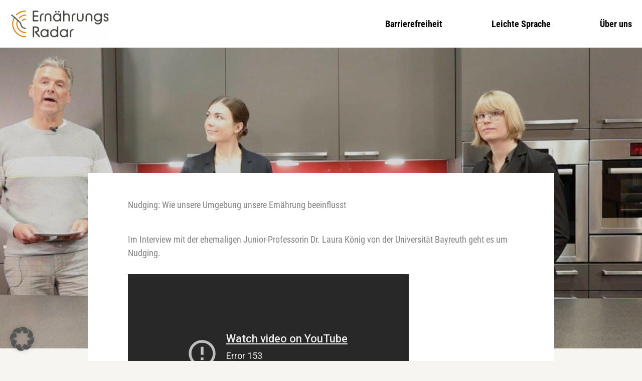

--- FILE ---
content_type: text/html; charset=UTF-8
request_url: https://www.ernaehrungsradar.de/nudging-wie-unsere-umgebung-unsere-ernaehrung-beeinflusst/
body_size: 17430
content:
<!DOCTYPE html>
<html lang="de">
<head>
<meta charset="UTF-8">
<meta name="viewport" content="width=device-width, initial-scale=1">
	<link rel="profile" href="https://gmpg.org/xfn/11"> 
	<meta name='robots' content='index, follow, max-image-preview:large, max-snippet:-1, max-video-preview:-1' />

	<!-- This site is optimized with the Yoast SEO Premium plugin v25.9 (Yoast SEO v26.8) - https://yoast.com/product/yoast-seo-premium-wordpress/ -->
	<title>Nudging: Wie unsere Umgebung unsere Ernährung beeinflusst | Ernährungsradar</title>
	<meta name="description" content="Nudging-Strategien variieren gezielt unser Umfeld und können auch im Alltag das Ernährungsverhalten positiv beeinflussen." />
	<link rel="canonical" href="https://www.ernaehrungsradar.de/nudging-wie-unsere-umgebung-unsere-ernaehrung-beeinflusst/" />
	<meta property="og:locale" content="de_DE" />
	<meta property="og:type" content="article" />
	<meta property="og:title" content="Nudging: Wie unsere Umgebung unsere Ernährung beeinflusst" />
	<meta property="og:description" content="Nudging-Strategien variieren gezielt unser Umfeld und können auch im Alltag das Ernährungsverhalten positiv beeinflussen." />
	<meta property="og:url" content="https://www.ernaehrungsradar.de/nudging-wie-unsere-umgebung-unsere-ernaehrung-beeinflusst/" />
	<meta property="og:site_name" content="Ernährungsradar" />
	<meta property="article:published_time" content="2023-07-11T07:39:20+00:00" />
	<meta property="article:modified_time" content="2025-05-23T17:01:55+00:00" />
	<meta property="og:image" content="https://www.ernaehrungsradar.de/wp-content/uploads/KUestions_Nudging_Vorschaubild.jpg" />
	<meta property="og:image:width" content="2268" />
	<meta property="og:image:height" content="1512" />
	<meta property="og:image:type" content="image/jpeg" />
	<meta name="author" content="Team Ernährungsradar" />
	<meta name="twitter:card" content="summary_large_image" />
	<meta name="twitter:label1" content="Verfasst von" />
	<meta name="twitter:data1" content="Team Ernährungsradar" />
	<meta name="twitter:label2" content="Geschätzte Lesezeit" />
	<meta name="twitter:data2" content="1 Minute" />
	<script type="application/ld+json" class="yoast-schema-graph">{"@context":"https://schema.org","@graph":[{"@type":"Article","@id":"https://www.ernaehrungsradar.de/nudging-wie-unsere-umgebung-unsere-ernaehrung-beeinflusst/#article","isPartOf":{"@id":"https://www.ernaehrungsradar.de/nudging-wie-unsere-umgebung-unsere-ernaehrung-beeinflusst/"},"author":{"name":"Team Ernährungsradar","@id":"https://www.ernaehrungsradar.de/#/schema/person/b54cdd9051905f60c5dceeecf384fde8"},"headline":"Nudging: Wie unsere Umgebung unsere Ernährung beeinflusst","datePublished":"2023-07-11T07:39:20+00:00","dateModified":"2025-05-23T17:01:55+00:00","mainEntityOfPage":{"@id":"https://www.ernaehrungsradar.de/nudging-wie-unsere-umgebung-unsere-ernaehrung-beeinflusst/"},"wordCount":187,"publisher":{"@id":"https://www.ernaehrungsradar.de/#organization"},"image":{"@id":"https://www.ernaehrungsradar.de/nudging-wie-unsere-umgebung-unsere-ernaehrung-beeinflusst/#primaryimage"},"thumbnailUrl":"https://www.ernaehrungsradar.de/wp-content/uploads/KUestions_Nudging_Vorschaubild.jpg","inLanguage":"de"},{"@type":"WebPage","@id":"https://www.ernaehrungsradar.de/nudging-wie-unsere-umgebung-unsere-ernaehrung-beeinflusst/","url":"https://www.ernaehrungsradar.de/nudging-wie-unsere-umgebung-unsere-ernaehrung-beeinflusst/","name":"Nudging: Wie unsere Umgebung unsere Ernährung beeinflusst | Ernährungsradar","isPartOf":{"@id":"https://www.ernaehrungsradar.de/#website"},"primaryImageOfPage":{"@id":"https://www.ernaehrungsradar.de/nudging-wie-unsere-umgebung-unsere-ernaehrung-beeinflusst/#primaryimage"},"image":{"@id":"https://www.ernaehrungsradar.de/nudging-wie-unsere-umgebung-unsere-ernaehrung-beeinflusst/#primaryimage"},"thumbnailUrl":"https://www.ernaehrungsradar.de/wp-content/uploads/KUestions_Nudging_Vorschaubild.jpg","datePublished":"2023-07-11T07:39:20+00:00","dateModified":"2025-05-23T17:01:55+00:00","description":"Nudging-Strategien variieren gezielt unser Umfeld und können auch im Alltag das Ernährungsverhalten positiv beeinflussen.","breadcrumb":{"@id":"https://www.ernaehrungsradar.de/nudging-wie-unsere-umgebung-unsere-ernaehrung-beeinflusst/#breadcrumb"},"inLanguage":"de","potentialAction":[{"@type":"ReadAction","target":["https://www.ernaehrungsradar.de/nudging-wie-unsere-umgebung-unsere-ernaehrung-beeinflusst/"]}]},{"@type":"ImageObject","inLanguage":"de","@id":"https://www.ernaehrungsradar.de/nudging-wie-unsere-umgebung-unsere-ernaehrung-beeinflusst/#primaryimage","url":"https://www.ernaehrungsradar.de/wp-content/uploads/KUestions_Nudging_Vorschaubild.jpg","contentUrl":"https://www.ernaehrungsradar.de/wp-content/uploads/KUestions_Nudging_Vorschaubild.jpg","width":2268,"height":1512,"caption":"Juniorprofessorin Laura König im Gespräch mit den beiden Moderatoren."},{"@type":"BreadcrumbList","@id":"https://www.ernaehrungsradar.de/nudging-wie-unsere-umgebung-unsere-ernaehrung-beeinflusst/#breadcrumb","itemListElement":[{"@type":"ListItem","position":1,"name":"Startseite","item":"https://www.ernaehrungsradar.de/"},{"@type":"ListItem","position":2,"name":"Nudging: Wie unsere Umgebung unsere Ernährung beeinflusst"}]},{"@type":"WebSite","@id":"https://www.ernaehrungsradar.de/#website","url":"https://www.ernaehrungsradar.de/","name":"Ernährungsradar","description":"","publisher":{"@id":"https://www.ernaehrungsradar.de/#organization"},"potentialAction":[{"@type":"SearchAction","target":{"@type":"EntryPoint","urlTemplate":"https://www.ernaehrungsradar.de/?s={search_term_string}"},"query-input":{"@type":"PropertyValueSpecification","valueRequired":true,"valueName":"search_term_string"}}],"inLanguage":"de"},{"@type":"Organization","@id":"https://www.ernaehrungsradar.de/#organization","name":"Ernährungsradar","url":"https://www.ernaehrungsradar.de/","logo":{"@type":"ImageObject","inLanguage":"de","@id":"https://www.ernaehrungsradar.de/#/schema/logo/image/","url":"https://www.ernaehrungsradar.de/wp-content/uploads/cropped-ernaehrungsradar-Logo.png","contentUrl":"https://www.ernaehrungsradar.de/wp-content/uploads/cropped-ernaehrungsradar-Logo.png","width":286,"height":85,"caption":"Ernährungsradar"},"image":{"@id":"https://www.ernaehrungsradar.de/#/schema/logo/image/"}},{"@type":"Person","@id":"https://www.ernaehrungsradar.de/#/schema/person/b54cdd9051905f60c5dceeecf384fde8","name":"Team Ernährungsradar"}]}</script>
	<!-- / Yoast SEO Premium plugin. -->


<link rel="alternate" type="application/rss+xml" title="Ernährungsradar &raquo; Feed" href="https://www.ernaehrungsradar.de/feed/" />
<style id='wp-img-auto-sizes-contain-inline-css'>
img:is([sizes=auto i],[sizes^="auto," i]){contain-intrinsic-size:3000px 1500px}
/*# sourceURL=wp-img-auto-sizes-contain-inline-css */
</style>
<style id='wp-block-library-inline-css'>
:root{--wp-block-synced-color:#7a00df;--wp-block-synced-color--rgb:122,0,223;--wp-bound-block-color:var(--wp-block-synced-color);--wp-editor-canvas-background:#ddd;--wp-admin-theme-color:#007cba;--wp-admin-theme-color--rgb:0,124,186;--wp-admin-theme-color-darker-10:#006ba1;--wp-admin-theme-color-darker-10--rgb:0,107,160.5;--wp-admin-theme-color-darker-20:#005a87;--wp-admin-theme-color-darker-20--rgb:0,90,135;--wp-admin-border-width-focus:2px}@media (min-resolution:192dpi){:root{--wp-admin-border-width-focus:1.5px}}.wp-element-button{cursor:pointer}:root .has-very-light-gray-background-color{background-color:#eee}:root .has-very-dark-gray-background-color{background-color:#313131}:root .has-very-light-gray-color{color:#eee}:root .has-very-dark-gray-color{color:#313131}:root .has-vivid-green-cyan-to-vivid-cyan-blue-gradient-background{background:linear-gradient(135deg,#00d084,#0693e3)}:root .has-purple-crush-gradient-background{background:linear-gradient(135deg,#34e2e4,#4721fb 50%,#ab1dfe)}:root .has-hazy-dawn-gradient-background{background:linear-gradient(135deg,#faaca8,#dad0ec)}:root .has-subdued-olive-gradient-background{background:linear-gradient(135deg,#fafae1,#67a671)}:root .has-atomic-cream-gradient-background{background:linear-gradient(135deg,#fdd79a,#004a59)}:root .has-nightshade-gradient-background{background:linear-gradient(135deg,#330968,#31cdcf)}:root .has-midnight-gradient-background{background:linear-gradient(135deg,#020381,#2874fc)}:root{--wp--preset--font-size--normal:16px;--wp--preset--font-size--huge:42px}.has-regular-font-size{font-size:1em}.has-larger-font-size{font-size:2.625em}.has-normal-font-size{font-size:var(--wp--preset--font-size--normal)}.has-huge-font-size{font-size:var(--wp--preset--font-size--huge)}.has-text-align-center{text-align:center}.has-text-align-left{text-align:left}.has-text-align-right{text-align:right}.has-fit-text{white-space:nowrap!important}#end-resizable-editor-section{display:none}.aligncenter{clear:both}.items-justified-left{justify-content:flex-start}.items-justified-center{justify-content:center}.items-justified-right{justify-content:flex-end}.items-justified-space-between{justify-content:space-between}.screen-reader-text{border:0;clip-path:inset(50%);height:1px;margin:-1px;overflow:hidden;padding:0;position:absolute;width:1px;word-wrap:normal!important}.screen-reader-text:focus{background-color:#ddd;clip-path:none;color:#444;display:block;font-size:1em;height:auto;left:5px;line-height:normal;padding:15px 23px 14px;text-decoration:none;top:5px;width:auto;z-index:100000}html :where(.has-border-color){border-style:solid}html :where([style*=border-top-color]){border-top-style:solid}html :where([style*=border-right-color]){border-right-style:solid}html :where([style*=border-bottom-color]){border-bottom-style:solid}html :where([style*=border-left-color]){border-left-style:solid}html :where([style*=border-width]){border-style:solid}html :where([style*=border-top-width]){border-top-style:solid}html :where([style*=border-right-width]){border-right-style:solid}html :where([style*=border-bottom-width]){border-bottom-style:solid}html :where([style*=border-left-width]){border-left-style:solid}html :where(img[class*=wp-image-]){height:auto;max-width:100%}:where(figure){margin:0 0 1em}html :where(.is-position-sticky){--wp-admin--admin-bar--position-offset:var(--wp-admin--admin-bar--height,0px)}@media screen and (max-width:600px){html :where(.is-position-sticky){--wp-admin--admin-bar--position-offset:0px}}

/*# sourceURL=wp-block-library-inline-css */
</style><style id='wp-block-paragraph-inline-css'>
.is-small-text{font-size:.875em}.is-regular-text{font-size:1em}.is-large-text{font-size:2.25em}.is-larger-text{font-size:3em}.has-drop-cap:not(:focus):first-letter{float:left;font-size:8.4em;font-style:normal;font-weight:100;line-height:.68;margin:.05em .1em 0 0;text-transform:uppercase}body.rtl .has-drop-cap:not(:focus):first-letter{float:none;margin-left:.1em}p.has-drop-cap.has-background{overflow:hidden}:root :where(p.has-background){padding:1.25em 2.375em}:where(p.has-text-color:not(.has-link-color)) a{color:inherit}p.has-text-align-left[style*="writing-mode:vertical-lr"],p.has-text-align-right[style*="writing-mode:vertical-rl"]{rotate:180deg}
/*# sourceURL=https://www.ernaehrungsradar.de/wp-includes/blocks/paragraph/style.min.css */
</style>
<style id='wp-block-separator-inline-css'>
@charset "UTF-8";.wp-block-separator{border:none;border-top:2px solid}:root :where(.wp-block-separator.is-style-dots){height:auto;line-height:1;text-align:center}:root :where(.wp-block-separator.is-style-dots):before{color:currentColor;content:"···";font-family:serif;font-size:1.5em;letter-spacing:2em;padding-left:2em}.wp-block-separator.is-style-dots{background:none!important;border:none!important}
/*# sourceURL=https://www.ernaehrungsradar.de/wp-includes/blocks/separator/style.min.css */
</style>
<style id='global-styles-inline-css'>
:root{--wp--preset--aspect-ratio--square: 1;--wp--preset--aspect-ratio--4-3: 4/3;--wp--preset--aspect-ratio--3-4: 3/4;--wp--preset--aspect-ratio--3-2: 3/2;--wp--preset--aspect-ratio--2-3: 2/3;--wp--preset--aspect-ratio--16-9: 16/9;--wp--preset--aspect-ratio--9-16: 9/16;--wp--preset--color--black: #000000;--wp--preset--color--cyan-bluish-gray: #abb8c3;--wp--preset--color--white: #ffffff;--wp--preset--color--pale-pink: #f78da7;--wp--preset--color--vivid-red: #cf2e2e;--wp--preset--color--luminous-vivid-orange: #ff6900;--wp--preset--color--luminous-vivid-amber: #fcb900;--wp--preset--color--light-green-cyan: #7bdcb5;--wp--preset--color--vivid-green-cyan: #00d084;--wp--preset--color--pale-cyan-blue: #8ed1fc;--wp--preset--color--vivid-cyan-blue: #0693e3;--wp--preset--color--vivid-purple: #9b51e0;--wp--preset--color--ast-global-color-0: var(--ast-global-color-0);--wp--preset--color--ast-global-color-1: var(--ast-global-color-1);--wp--preset--color--ast-global-color-2: var(--ast-global-color-2);--wp--preset--color--ast-global-color-3: var(--ast-global-color-3);--wp--preset--color--ast-global-color-4: var(--ast-global-color-4);--wp--preset--color--ast-global-color-5: var(--ast-global-color-5);--wp--preset--color--ast-global-color-6: var(--ast-global-color-6);--wp--preset--color--ast-global-color-7: var(--ast-global-color-7);--wp--preset--color--ast-global-color-8: var(--ast-global-color-8);--wp--preset--gradient--vivid-cyan-blue-to-vivid-purple: linear-gradient(135deg,rgb(6,147,227) 0%,rgb(155,81,224) 100%);--wp--preset--gradient--light-green-cyan-to-vivid-green-cyan: linear-gradient(135deg,rgb(122,220,180) 0%,rgb(0,208,130) 100%);--wp--preset--gradient--luminous-vivid-amber-to-luminous-vivid-orange: linear-gradient(135deg,rgb(252,185,0) 0%,rgb(255,105,0) 100%);--wp--preset--gradient--luminous-vivid-orange-to-vivid-red: linear-gradient(135deg,rgb(255,105,0) 0%,rgb(207,46,46) 100%);--wp--preset--gradient--very-light-gray-to-cyan-bluish-gray: linear-gradient(135deg,rgb(238,238,238) 0%,rgb(169,184,195) 100%);--wp--preset--gradient--cool-to-warm-spectrum: linear-gradient(135deg,rgb(74,234,220) 0%,rgb(151,120,209) 20%,rgb(207,42,186) 40%,rgb(238,44,130) 60%,rgb(251,105,98) 80%,rgb(254,248,76) 100%);--wp--preset--gradient--blush-light-purple: linear-gradient(135deg,rgb(255,206,236) 0%,rgb(152,150,240) 100%);--wp--preset--gradient--blush-bordeaux: linear-gradient(135deg,rgb(254,205,165) 0%,rgb(254,45,45) 50%,rgb(107,0,62) 100%);--wp--preset--gradient--luminous-dusk: linear-gradient(135deg,rgb(255,203,112) 0%,rgb(199,81,192) 50%,rgb(65,88,208) 100%);--wp--preset--gradient--pale-ocean: linear-gradient(135deg,rgb(255,245,203) 0%,rgb(182,227,212) 50%,rgb(51,167,181) 100%);--wp--preset--gradient--electric-grass: linear-gradient(135deg,rgb(202,248,128) 0%,rgb(113,206,126) 100%);--wp--preset--gradient--midnight: linear-gradient(135deg,rgb(2,3,129) 0%,rgb(40,116,252) 100%);--wp--preset--font-size--small: 13px;--wp--preset--font-size--medium: 20px;--wp--preset--font-size--large: 36px;--wp--preset--font-size--x-large: 42px;--wp--preset--spacing--20: 0.44rem;--wp--preset--spacing--30: 0.67rem;--wp--preset--spacing--40: 1rem;--wp--preset--spacing--50: 1.5rem;--wp--preset--spacing--60: 2.25rem;--wp--preset--spacing--70: 3.38rem;--wp--preset--spacing--80: 5.06rem;--wp--preset--shadow--natural: 6px 6px 9px rgba(0, 0, 0, 0.2);--wp--preset--shadow--deep: 12px 12px 50px rgba(0, 0, 0, 0.4);--wp--preset--shadow--sharp: 6px 6px 0px rgba(0, 0, 0, 0.2);--wp--preset--shadow--outlined: 6px 6px 0px -3px rgb(255, 255, 255), 6px 6px rgb(0, 0, 0);--wp--preset--shadow--crisp: 6px 6px 0px rgb(0, 0, 0);}:root { --wp--style--global--content-size: var(--wp--custom--ast-content-width-size);--wp--style--global--wide-size: var(--wp--custom--ast-wide-width-size); }:where(body) { margin: 0; }.wp-site-blocks > .alignleft { float: left; margin-right: 2em; }.wp-site-blocks > .alignright { float: right; margin-left: 2em; }.wp-site-blocks > .aligncenter { justify-content: center; margin-left: auto; margin-right: auto; }:where(.wp-site-blocks) > * { margin-block-start: 24px; margin-block-end: 0; }:where(.wp-site-blocks) > :first-child { margin-block-start: 0; }:where(.wp-site-blocks) > :last-child { margin-block-end: 0; }:root { --wp--style--block-gap: 24px; }:root :where(.is-layout-flow) > :first-child{margin-block-start: 0;}:root :where(.is-layout-flow) > :last-child{margin-block-end: 0;}:root :where(.is-layout-flow) > *{margin-block-start: 24px;margin-block-end: 0;}:root :where(.is-layout-constrained) > :first-child{margin-block-start: 0;}:root :where(.is-layout-constrained) > :last-child{margin-block-end: 0;}:root :where(.is-layout-constrained) > *{margin-block-start: 24px;margin-block-end: 0;}:root :where(.is-layout-flex){gap: 24px;}:root :where(.is-layout-grid){gap: 24px;}.is-layout-flow > .alignleft{float: left;margin-inline-start: 0;margin-inline-end: 2em;}.is-layout-flow > .alignright{float: right;margin-inline-start: 2em;margin-inline-end: 0;}.is-layout-flow > .aligncenter{margin-left: auto !important;margin-right: auto !important;}.is-layout-constrained > .alignleft{float: left;margin-inline-start: 0;margin-inline-end: 2em;}.is-layout-constrained > .alignright{float: right;margin-inline-start: 2em;margin-inline-end: 0;}.is-layout-constrained > .aligncenter{margin-left: auto !important;margin-right: auto !important;}.is-layout-constrained > :where(:not(.alignleft):not(.alignright):not(.alignfull)){max-width: var(--wp--style--global--content-size);margin-left: auto !important;margin-right: auto !important;}.is-layout-constrained > .alignwide{max-width: var(--wp--style--global--wide-size);}body .is-layout-flex{display: flex;}.is-layout-flex{flex-wrap: wrap;align-items: center;}.is-layout-flex > :is(*, div){margin: 0;}body .is-layout-grid{display: grid;}.is-layout-grid > :is(*, div){margin: 0;}body{padding-top: 0px;padding-right: 0px;padding-bottom: 0px;padding-left: 0px;}a:where(:not(.wp-element-button)){text-decoration: none;}:root :where(.wp-element-button, .wp-block-button__link){background-color: #32373c;border-width: 0;color: #fff;font-family: inherit;font-size: inherit;font-style: inherit;font-weight: inherit;letter-spacing: inherit;line-height: inherit;padding-top: calc(0.667em + 2px);padding-right: calc(1.333em + 2px);padding-bottom: calc(0.667em + 2px);padding-left: calc(1.333em + 2px);text-decoration: none;text-transform: inherit;}.has-black-color{color: var(--wp--preset--color--black) !important;}.has-cyan-bluish-gray-color{color: var(--wp--preset--color--cyan-bluish-gray) !important;}.has-white-color{color: var(--wp--preset--color--white) !important;}.has-pale-pink-color{color: var(--wp--preset--color--pale-pink) !important;}.has-vivid-red-color{color: var(--wp--preset--color--vivid-red) !important;}.has-luminous-vivid-orange-color{color: var(--wp--preset--color--luminous-vivid-orange) !important;}.has-luminous-vivid-amber-color{color: var(--wp--preset--color--luminous-vivid-amber) !important;}.has-light-green-cyan-color{color: var(--wp--preset--color--light-green-cyan) !important;}.has-vivid-green-cyan-color{color: var(--wp--preset--color--vivid-green-cyan) !important;}.has-pale-cyan-blue-color{color: var(--wp--preset--color--pale-cyan-blue) !important;}.has-vivid-cyan-blue-color{color: var(--wp--preset--color--vivid-cyan-blue) !important;}.has-vivid-purple-color{color: var(--wp--preset--color--vivid-purple) !important;}.has-ast-global-color-0-color{color: var(--wp--preset--color--ast-global-color-0) !important;}.has-ast-global-color-1-color{color: var(--wp--preset--color--ast-global-color-1) !important;}.has-ast-global-color-2-color{color: var(--wp--preset--color--ast-global-color-2) !important;}.has-ast-global-color-3-color{color: var(--wp--preset--color--ast-global-color-3) !important;}.has-ast-global-color-4-color{color: var(--wp--preset--color--ast-global-color-4) !important;}.has-ast-global-color-5-color{color: var(--wp--preset--color--ast-global-color-5) !important;}.has-ast-global-color-6-color{color: var(--wp--preset--color--ast-global-color-6) !important;}.has-ast-global-color-7-color{color: var(--wp--preset--color--ast-global-color-7) !important;}.has-ast-global-color-8-color{color: var(--wp--preset--color--ast-global-color-8) !important;}.has-black-background-color{background-color: var(--wp--preset--color--black) !important;}.has-cyan-bluish-gray-background-color{background-color: var(--wp--preset--color--cyan-bluish-gray) !important;}.has-white-background-color{background-color: var(--wp--preset--color--white) !important;}.has-pale-pink-background-color{background-color: var(--wp--preset--color--pale-pink) !important;}.has-vivid-red-background-color{background-color: var(--wp--preset--color--vivid-red) !important;}.has-luminous-vivid-orange-background-color{background-color: var(--wp--preset--color--luminous-vivid-orange) !important;}.has-luminous-vivid-amber-background-color{background-color: var(--wp--preset--color--luminous-vivid-amber) !important;}.has-light-green-cyan-background-color{background-color: var(--wp--preset--color--light-green-cyan) !important;}.has-vivid-green-cyan-background-color{background-color: var(--wp--preset--color--vivid-green-cyan) !important;}.has-pale-cyan-blue-background-color{background-color: var(--wp--preset--color--pale-cyan-blue) !important;}.has-vivid-cyan-blue-background-color{background-color: var(--wp--preset--color--vivid-cyan-blue) !important;}.has-vivid-purple-background-color{background-color: var(--wp--preset--color--vivid-purple) !important;}.has-ast-global-color-0-background-color{background-color: var(--wp--preset--color--ast-global-color-0) !important;}.has-ast-global-color-1-background-color{background-color: var(--wp--preset--color--ast-global-color-1) !important;}.has-ast-global-color-2-background-color{background-color: var(--wp--preset--color--ast-global-color-2) !important;}.has-ast-global-color-3-background-color{background-color: var(--wp--preset--color--ast-global-color-3) !important;}.has-ast-global-color-4-background-color{background-color: var(--wp--preset--color--ast-global-color-4) !important;}.has-ast-global-color-5-background-color{background-color: var(--wp--preset--color--ast-global-color-5) !important;}.has-ast-global-color-6-background-color{background-color: var(--wp--preset--color--ast-global-color-6) !important;}.has-ast-global-color-7-background-color{background-color: var(--wp--preset--color--ast-global-color-7) !important;}.has-ast-global-color-8-background-color{background-color: var(--wp--preset--color--ast-global-color-8) !important;}.has-black-border-color{border-color: var(--wp--preset--color--black) !important;}.has-cyan-bluish-gray-border-color{border-color: var(--wp--preset--color--cyan-bluish-gray) !important;}.has-white-border-color{border-color: var(--wp--preset--color--white) !important;}.has-pale-pink-border-color{border-color: var(--wp--preset--color--pale-pink) !important;}.has-vivid-red-border-color{border-color: var(--wp--preset--color--vivid-red) !important;}.has-luminous-vivid-orange-border-color{border-color: var(--wp--preset--color--luminous-vivid-orange) !important;}.has-luminous-vivid-amber-border-color{border-color: var(--wp--preset--color--luminous-vivid-amber) !important;}.has-light-green-cyan-border-color{border-color: var(--wp--preset--color--light-green-cyan) !important;}.has-vivid-green-cyan-border-color{border-color: var(--wp--preset--color--vivid-green-cyan) !important;}.has-pale-cyan-blue-border-color{border-color: var(--wp--preset--color--pale-cyan-blue) !important;}.has-vivid-cyan-blue-border-color{border-color: var(--wp--preset--color--vivid-cyan-blue) !important;}.has-vivid-purple-border-color{border-color: var(--wp--preset--color--vivid-purple) !important;}.has-ast-global-color-0-border-color{border-color: var(--wp--preset--color--ast-global-color-0) !important;}.has-ast-global-color-1-border-color{border-color: var(--wp--preset--color--ast-global-color-1) !important;}.has-ast-global-color-2-border-color{border-color: var(--wp--preset--color--ast-global-color-2) !important;}.has-ast-global-color-3-border-color{border-color: var(--wp--preset--color--ast-global-color-3) !important;}.has-ast-global-color-4-border-color{border-color: var(--wp--preset--color--ast-global-color-4) !important;}.has-ast-global-color-5-border-color{border-color: var(--wp--preset--color--ast-global-color-5) !important;}.has-ast-global-color-6-border-color{border-color: var(--wp--preset--color--ast-global-color-6) !important;}.has-ast-global-color-7-border-color{border-color: var(--wp--preset--color--ast-global-color-7) !important;}.has-ast-global-color-8-border-color{border-color: var(--wp--preset--color--ast-global-color-8) !important;}.has-vivid-cyan-blue-to-vivid-purple-gradient-background{background: var(--wp--preset--gradient--vivid-cyan-blue-to-vivid-purple) !important;}.has-light-green-cyan-to-vivid-green-cyan-gradient-background{background: var(--wp--preset--gradient--light-green-cyan-to-vivid-green-cyan) !important;}.has-luminous-vivid-amber-to-luminous-vivid-orange-gradient-background{background: var(--wp--preset--gradient--luminous-vivid-amber-to-luminous-vivid-orange) !important;}.has-luminous-vivid-orange-to-vivid-red-gradient-background{background: var(--wp--preset--gradient--luminous-vivid-orange-to-vivid-red) !important;}.has-very-light-gray-to-cyan-bluish-gray-gradient-background{background: var(--wp--preset--gradient--very-light-gray-to-cyan-bluish-gray) !important;}.has-cool-to-warm-spectrum-gradient-background{background: var(--wp--preset--gradient--cool-to-warm-spectrum) !important;}.has-blush-light-purple-gradient-background{background: var(--wp--preset--gradient--blush-light-purple) !important;}.has-blush-bordeaux-gradient-background{background: var(--wp--preset--gradient--blush-bordeaux) !important;}.has-luminous-dusk-gradient-background{background: var(--wp--preset--gradient--luminous-dusk) !important;}.has-pale-ocean-gradient-background{background: var(--wp--preset--gradient--pale-ocean) !important;}.has-electric-grass-gradient-background{background: var(--wp--preset--gradient--electric-grass) !important;}.has-midnight-gradient-background{background: var(--wp--preset--gradient--midnight) !important;}.has-small-font-size{font-size: var(--wp--preset--font-size--small) !important;}.has-medium-font-size{font-size: var(--wp--preset--font-size--medium) !important;}.has-large-font-size{font-size: var(--wp--preset--font-size--large) !important;}.has-x-large-font-size{font-size: var(--wp--preset--font-size--x-large) !important;}
/*# sourceURL=global-styles-inline-css */
</style>

<style id='ugb-style-css-nodep-inline-css'>
/* Global colors */
:root {--stk-global-color-66229: #de4309; --stk-global-color-66229-rgba: 222, 67, 9;}
/* Global Color Schemes (background-scheme-default-3) */
.stk--background-scheme--scheme-default-3{--stk-block-background-color:#0f0e17;--stk-heading-color:#fffffe;--stk-text-color:#fffffe;--stk-link-color:#f00069;--stk-accent-color:#f00069;--stk-subtitle-color:#f00069;--stk-button-background-color:#f00069;--stk-button-text-color:#fffffe;--stk-button-outline-color:#fffffe;}
/* Global Color Schemes (container-scheme-default-3) */
.stk--container-scheme--scheme-default-3{--stk-container-background-color:#0f0e17;--stk-heading-color:#fffffe;--stk-text-color:#fffffe;--stk-link-color:#f00069;--stk-accent-color:#f00069;--stk-subtitle-color:#f00069;--stk-button-background-color:#f00069;--stk-button-text-color:#fffffe;--stk-button-outline-color:#fffffe;}
/* Global Preset Controls */
:root{--stk--preset--font-size--small:var(--wp--preset--font-size--small);--stk--preset--font-size--medium:var(--wp--preset--font-size--medium);--stk--preset--font-size--large:var(--wp--preset--font-size--large);--stk--preset--font-size--x-large:var(--wp--preset--font-size--x-large);--stk--preset--spacing--20:var(--wp--preset--spacing--20);--stk--preset--spacing--30:var(--wp--preset--spacing--30);--stk--preset--spacing--40:var(--wp--preset--spacing--40);--stk--preset--spacing--50:var(--wp--preset--spacing--50);--stk--preset--spacing--60:var(--wp--preset--spacing--60);--stk--preset--spacing--70:var(--wp--preset--spacing--70);--stk--preset--spacing--80:var(--wp--preset--spacing--80);}
/*# sourceURL=ugb-style-css-nodep-inline-css */
</style>
<style id='cf-frontend-style-inline-css'>
@font-face {
	font-family: 'Roboto-Regular';
	font-weight: 400;
	src: url('https://www.ernaehrungsradar.de/wp-content/uploads/Roboto-Regular.ttf') format('truetype');
}
@font-face {
	font-family: 'RobotoN-local';
	font-weight: 300;
	font-display: auto;
	font-fallback: Arial, Sans Serif;
	src: url('https://www.ernaehrungsradar.de/wp-content/uploads/Roboto-Light.ttf') format('truetype');
}
@font-face {
	font-family: 'Roboto-local';
	font-weight: 400;
	font-display: auto;
	font-fallback: Arial, Sans Serif;
	src: url('/wp-content/uploads/RobotoCondensed-Regular.ttf') format('truetype');
}
@font-face {
	font-family: 'Roboto-local';
	font-weight: 700;
	font-display: auto;
	font-fallback: Arial, Sans Serif;
	src: url('/wp-content/uploads/RobotoCondensed-Bold.ttf') format('truetype');
}
@font-face {
	font-family: 'Roboto-local';
	font-weight: 300;
	font-display: auto;
	font-fallback: Arial, Sans Serif;
	src: url('https://www.ernaehrungsradar.de/wp-content/uploads/RobotoCondensed-Light.ttf') format('truetype');
}
/*# sourceURL=cf-frontend-style-inline-css */
</style>
<link rel='stylesheet' id='wpo_min-header-0-css' href='https://www.ernaehrungsradar.de/wp-content/cache/wpo-minify/1770043791/assets/wpo-minify-header-21796ac1.min.css' media='all' />
<script type="text/javascript">
		if ( ! Object.hasOwn( window, 'searchAndFilter' ) ) {
			window.searchAndFilter = {};
		}
		</script><script src="https://www.ernaehrungsradar.de/wp-content/cache/wpo-minify/1770043791/assets/wpo-minify-header-cf1e4a03.min.js" id="wpo_min-header-0-js"></script>
<script src="https://www.ernaehrungsradar.de/wp-content/cache/wpo-minify/1770043791/assets/wpo-minify-header-62e00735.min.js" id="wpo_min-header-1-js"></script>
<link rel="icon" href="https://www.ernaehrungsradar.de/wp-content/uploads/ernaehrungsradar-Bildmarke-150x150.png" sizes="32x32" />
<link rel="icon" href="https://www.ernaehrungsradar.de/wp-content/uploads/ernaehrungsradar-Bildmarke.png" sizes="192x192" />
<link rel="apple-touch-icon" href="https://www.ernaehrungsradar.de/wp-content/uploads/ernaehrungsradar-Bildmarke.png" />
<meta name="msapplication-TileImage" content="https://www.ernaehrungsradar.de/wp-content/uploads/ernaehrungsradar-Bildmarke.png" />
		<style id="wp-custom-css">
			.type-tutor iframe{
	padding-bottom: 12px;
}

.iv-searchbox-results .iv-teaser-category a{
	pointer-events: none;
}

.iv-sb-interview .stk-column-wrapper{
	padding: 0 !important;
}

#menu-e-test ul li .icon-arrow,
#menu-e-thema ul li .icon-arrow,
#menu-e-tutor ul li .icon-arrow{
	display: none;
}

/* .iv-sb-typeEHeader a, .iv-sb-typeEHeader table{
	word-break: break-all;
} */

.iv-table-of-content-list li {
    background-position-y: 7px !important;
}

.entry-content h2,
.entry-content h3,
.entry-content h4,
.entry-content h5,
.entry-content h6{
	margin-top: 26px;
	margin-bottom: 10px !important;
}

.iv-sb-typeEHeader .iv-exclude-in-typE .stk-column-wrapper {
    padding-left: 0px;
    padding-right: 0px;
}

.iv-sb-typeEHeader img{
	border: 1px solid #efefef !important;
}


/* Margins Fix  */

.iv-typeD-page .iv-sb-interview .stk-column-wrapper > .stk-block-content,
.iv-sb-typeEHeader .iv-sb-borderBlock .stk-comumn-wrapper,
.iv-typeD-page .iv-sb-borderBlock .stk-column-wrapper > .stk-block-content,
.iv-typeD-page .iv-sb-linklistBorder .stk-column-wrapper > .stk-block-content,
.iv-typeD-page .iv-sb-twoLines .stk-column-wrapper > .stk-block-content,
.iv-sb-typeEHeader .yoast-breadcrumbs,
.iv-typeD-page .yoast-breadcrumbs
{
	margin-left: 0;
}

.iv-sb-twoLines .stk-inner-blocks > :first-child {
	margin-right: 50px;
}

.iv-sb-typeEHeader .stk-column-wrapper {
	padding-left: 0;
	padding-right: 0;
}

.iv-sb-typeEHeader > .stk-column-wrapper > .stk-block-content,
.iv-typeD-page .stk-column-wrapper > .stk-block-content {
max-width: 710px
}

/* Margins Fix only Desktop */

#ast-desktop-header .ast-builder-layout-element .ast-site-identity {
	margin-left: 20px !important;
}

@media only screen and (min-width: 811px) and (max-width: 828px) {
    .site-header-section>div:last-child {
			display: block !important;  
			margin-left: 20px !important;
    }
}

@media only screen and (min-width: 820px) {
.iv-sb-typeEHeader > .stk-column-wrapper > .stk-block-content,
.iv-typeD-page .stk-column-wrapper > .stk-block-content {
	margin-left: 50px;
}
}

/* Tablet: */
@media only screen and (max-width: 1023px) {
	
	.iv-sb-typeEHeader{
		max-width: 100% !important;
    	padding-right: 0;
	}
	
	.iv-sb-typE > div:first-of-type {
    flex-wrap: wrap;
	}
}

/* Footer Fixes */
.iv-footer-images .stk-column-wrapper {
	display: flex;
	align-items: center;
}

		</style>
		
    <!-- BEGIN - Make Tables Responsive -->
    <style type="text/css">
        
    /* Multi-row tables */
    @media (max-width: 650px) {

        .mtr-table tbody,
        .mtr-table {
        	width: 100% !important;
            display: table !important;
        }

        .mtr-table tr,
        .mtr-table .mtr-th-tag,
        .mtr-table .mtr-td-tag {
        	display: block !important;
            clear: both !important;
            height: auto !important;
        }

        .mtr-table .mtr-td-tag,
        .mtr-table .mtr-th-tag {
        	text-align: right !important;
            width: auto !important;
            box-sizing: border-box !important;
            overflow: auto !important;
        }
    
            .mtr-table .mtr-cell-content {
            	text-align: right !important;
            }
            
        .mtr-table tbody,
        .mtr-table tr,
        .mtr-table {
        	border: none !important;
            padding: 0 !important;
        }

        .mtr-table .mtr-td-tag,
        .mtr-table .mtr-th-tag {
        	border: none;
        }

        .mtr-table tr:nth-child(even) .mtr-td-tag,
        .mtr-table tr:nth-child(even) .mtr-th-tag {
            border-bottom: 1px solid #dddddd !important;
            border-left: 1px solid #dddddd !important;
            border-right: 1px solid #dddddd !important;
            border-top: none !important;
        }

        .mtr-table tr:nth-child(odd) .mtr-td-tag,
        .mtr-table tr:nth-child(odd) .mtr-th-tag {
            border-bottom: 1px solid #bbbbbb !important;
            border-left: 1px solid #bbbbbb !important;
            border-right: 1px solid #bbbbbb !important;
            border-top: none !important;
        }

        .mtr-table tr:first-of-type td:first-of-type,
        .mtr-table tr:first-of-type th:first-of-type {
            border-top: 1px solid #bbbbbb !important;
        }

        .mtr-table.mtr-thead-td tr:nth-of-type(2) td:first-child,
        .mtr-table.mtr-thead-td tr:nth-of-type(2) th:first-child,
        .mtr-table.mtr-tr-th tr:nth-of-type(2) td:first-child,
        .mtr-table.mtr-tr-th tr:nth-of-type(2) th:first-child,
        .mtr-table.mtr-tr-td tr:nth-of-type(2) td:first-child,
        .mtr-table.mtr-tr-td tr:nth-of-type(2) th:first-child {
            border-top: 1px solid #dddddd !important;
        }
            .mtr-table tr:nth-child(even),
            .mtr-table tr:nth-child(even) .mtr-td-tag,
            .mtr-table tr:nth-child(even) .mtr-th-tag {
                background: #ffffff !important;
            }

            .mtr-table tr:nth-child(odd),
            .mtr-table tr:nth-child(odd) .mtr-td-tag,
            .mtr-table tr:nth-child(odd) .mtr-th-tag {
                background: #dddddd !important;
            }
        .mtr-table .mtr-td-tag,
        .mtr-table .mtr-td-tag:first-child,
        .mtr-table .mtr-th-tag,
        .mtr-table .mtr-th-tag:first-child {
            padding: 5px 10px !important;
        }
        
        .mtr-table td[data-mtr-content]:before,
        .mtr-table th[data-mtr-content]:before {
        	display: inline-block !important;
        	content: attr(data-mtr-content) !important;
        	float: left !important;
            text-align: left !important;
            white-space: pre-line !important;
        }
        
        .mtr-table thead,
        .mtr-table.mtr-tr-th tr:first-of-type,
        .mtr-table.mtr-tr-td tr:first-of-type,
        .mtr-table colgroup {
        	display: none !important;
        }
    
        .mtr-cell-content {
            max-width: 49% !important;
            display: inline-block !important;
        }
            
        .mtr-table td[data-mtr-content]:before,
        .mtr-table th[data-mtr-content]:before {
            max-width: 49% !important;
        }
            
    }
    
    /* Single-row tables */
    @media (max-width: 650px) {

        .mtr-one-row-table .mtr-td-tag,
        .mtr-one-row-table .mtr-th-tag {
            box-sizing: border-box !important;
        }

        .mtr-one-row-table colgroup {
        	display: none !important;
        }

    
        .mtr-one-row-table tbody,
        .mtr-one-row-table tr,
        .mtr-one-row-table {
        	border: none !important;
            padding: 0 !important;
            width: 100% !important;
            display: block;
        }

        .mtr-one-row-table .mtr-td-tag,
        .mtr-one-row-table .mtr-th-tag {
            border: none;
        }
        
        .mtr-one-row-table .mtr-td-tag,
        .mtr-one-row-table .mtr-th-tag {
        	display: block !important;
            width: 50% !important;
        }
        .mtr-one-row-table tr {
            display: flex !important;
            flex-wrap: wrap !important;
        }
        
            .mtr-one-row-table td:nth-child(4n+1),
            .mtr-one-row-table th:nth-child(4n+1),
            .mtr-one-row-table td:nth-child(4n+2),
            .mtr-one-row-table th:nth-child(4n+2) {
                background: #dddddd !important;
            }

            .mtr-one-row-table th:nth-child(2n+1),
            .mtr-one-row-table td:nth-child(2n+1) {
                border-right: 1px solid #bbbbbb !important;
                border-left: 1px solid #bbbbbb !important;
            }

            .mtr-one-row-table td:nth-child(2n+2),
            .mtr-one-row-table th:nth-child(2n+2) {
                border-right: 1px solid #bbbbbb !important;
            }

            /* last two */
            .mtr-one-row-table td:nth-last-child(-n+2),
            .mtr-one-row-table th:nth-last-child(-n+2) {
                border-bottom: 1px solid #bbbbbb !important;
            }
            
        .mtr-one-row-table .mtr-td-tag,
        .mtr-one-row-table .mtr-th-tag {
            border-top: 1px solid #bbbbbb !important;
            padding: 5px 10px !important;
        }
        
    }
    </style>
    <!-- END - Make Tables Responsive -->
        </head>

<body itemtype='https://schema.org/Blog' itemscope='itemscope' class="wp-singular post-template post-template-vorlageBeitrge post-template-vorlageBeitrge-php single single-post postid-7317 single-format-standard wp-custom-logo wp-embed-responsive wp-theme-astra wp-child-theme-kern stk--is-astra-theme ast-desktop ast-separate-container ast-two-container ast-no-sidebar astra-4.12.1 group-blog ast-blog-single-style-1 ast-single-post ast-inherit-site-logo-transparent ast-hfb-header ast-full-width-layout ast-sticky-main-shrink ast-sticky-below-shrink ast-sticky-header-shrink ast-inherit-site-logo-sticky ast-primary-sticky-enabled ast-normal-title-enabled astra-addon-4.12.1">

<a
	class="skip-link screen-reader-text"
	href="#content">
		Zum Inhalt springen</a>

<div
class="hfeed site" id="page">
			<header
		class="site-header header-main-layout-1 ast-primary-menu-enabled ast-logo-title-inline ast-hide-custom-menu-mobile ast-builder-menu-toggle-icon ast-mobile-header-inline" id="masthead" itemtype="https://schema.org/WPHeader" itemscope="itemscope" itemid="#masthead"		>
			<div id="ast-desktop-header" data-toggle-type="dropdown">
		<div class="ast-main-header-wrap main-header-bar-wrap ">
		<div class="ast-primary-header-bar ast-primary-header main-header-bar site-header-focus-item" data-section="section-primary-header-builder">
						<div class="site-primary-header-wrap ast-builder-grid-row-container site-header-focus-item ast-container" data-section="section-primary-header-builder">
				<div class="ast-builder-grid-row ast-builder-grid-row-has-sides ast-builder-grid-row-no-center">
											<div class="site-header-primary-section-left site-header-section ast-flex site-header-section-left">
									<div class="ast-builder-layout-element ast-flex site-header-focus-item" data-section="title_tagline">
							<div
				class="site-branding ast-site-identity" itemtype="https://schema.org/Organization" itemscope="itemscope"				>
					<span class="site-logo-img"><a href="https://www.ernaehrungsradar.de/" class="custom-logo-link" rel="home"><img width="199" height="59" src="https://www.ernaehrungsradar.de/wp-content/uploads/cropped-ernaehrungsradar-Logo-199x59.png" class="custom-logo" alt="Ernährungsradar" decoding="async" srcset="https://www.ernaehrungsradar.de/wp-content/uploads/cropped-ernaehrungsradar-Logo-199x59.png 199w, https://www.ernaehrungsradar.de/wp-content/uploads/cropped-ernaehrungsradar-Logo.png 286w" sizes="(max-width: 199px) 100vw, 199px" /></a></span>				</div>
			<!-- .site-branding -->
					</div>
								</div>
																								<div class="site-header-primary-section-right site-header-section ast-flex ast-grid-right-section">
										<div class="ast-builder-menu-1 ast-builder-menu ast-flex ast-builder-menu-1-focus-item ast-builder-layout-element site-header-focus-item" data-section="section-hb-menu-1">
			<div class="ast-main-header-bar-alignment"><div class="main-header-bar-navigation"><nav class="site-navigation ast-flex-grow-1 navigation-accessibility site-header-focus-item" id="primary-site-navigation-desktop" aria-label="Primäre Website-Navigation" itemtype="https://schema.org/SiteNavigationElement" itemscope="itemscope"><div class="main-navigation ast-inline-flex"><ul id="ast-hf-menu-1" class="main-header-menu ast-menu-shadow ast-nav-menu ast-flex  submenu-with-border ast-menu-hover-style-underline  inline-on-mobile"><li id="menu-item-13254" class="menu-item menu-item-type-post_type menu-item-object-page menu-item-13254"><a href="https://www.ernaehrungsradar.de/barrierefreihheit/" class="menu-link">Barrierefreiheit</a></li>
<li id="menu-item-185" class="menu-item menu-item-type-post_type menu-item-object-page menu-item-185"><a href="https://www.ernaehrungsradar.de/leichte-sprache/" class="menu-link">Leichte Sprache</a></li>
<li id="menu-item-180" class="menu-item menu-item-type-post_type menu-item-object-page menu-item-180"><a href="https://www.ernaehrungsradar.de/ueber-uns/" class="menu-link">Über uns</a></li>
</ul></div></nav></div></div>		</div>
									</div>
												</div>
					</div>
								</div>
			</div>
	</div> <!-- Main Header Bar Wrap -->
<div id="ast-mobile-header" class="ast-mobile-header-wrap " data-type="dropdown">
		<div class="ast-main-header-wrap main-header-bar-wrap" >
		<div class="ast-primary-header-bar ast-primary-header main-header-bar site-primary-header-wrap site-header-focus-item ast-builder-grid-row-layout-default ast-builder-grid-row-tablet-layout-default ast-builder-grid-row-mobile-layout-default" data-section="section-primary-header-builder">
									<div class="ast-builder-grid-row ast-builder-grid-row-has-sides ast-builder-grid-row-no-center">
													<div class="site-header-primary-section-left site-header-section ast-flex site-header-section-left">
										<div class="ast-builder-layout-element ast-flex site-header-focus-item" data-section="title_tagline">
							<div
				class="site-branding ast-site-identity" itemtype="https://schema.org/Organization" itemscope="itemscope"				>
					<span class="site-logo-img"><a href="https://www.ernaehrungsradar.de/" class="custom-logo-link" rel="home"><img width="199" height="59" src="https://www.ernaehrungsradar.de/wp-content/uploads/cropped-ernaehrungsradar-Logo-199x59.png" class="custom-logo" alt="Ernährungsradar" decoding="async" srcset="https://www.ernaehrungsradar.de/wp-content/uploads/cropped-ernaehrungsradar-Logo-199x59.png 199w, https://www.ernaehrungsradar.de/wp-content/uploads/cropped-ernaehrungsradar-Logo.png 286w" sizes="(max-width: 199px) 100vw, 199px" /></a></span>				</div>
			<!-- .site-branding -->
					</div>
									</div>
																									<div class="site-header-primary-section-right site-header-section ast-flex ast-grid-right-section">
										<div class="ast-builder-menu-1 ast-builder-menu ast-flex ast-builder-menu-1-focus-item ast-builder-layout-element site-header-focus-item" data-section="section-hb-menu-1">
			<div class="ast-main-header-bar-alignment"><div class="main-header-bar-navigation"><nav class="site-navigation ast-flex-grow-1 navigation-accessibility site-header-focus-item" id="primary-site-navigation-mobile" aria-label="Primäre Website-Navigation" itemtype="https://schema.org/SiteNavigationElement" itemscope="itemscope"><div class="main-navigation ast-inline-flex"><ul id="ast-hf-menu-1-mobile" class="main-header-menu ast-menu-shadow ast-nav-menu ast-flex  submenu-with-border ast-menu-hover-style-underline  inline-on-mobile"><li class="menu-item menu-item-type-post_type menu-item-object-page menu-item-13254"><a href="https://www.ernaehrungsradar.de/barrierefreihheit/" class="menu-link">Barrierefreiheit</a></li>
<li class="menu-item menu-item-type-post_type menu-item-object-page menu-item-185"><a href="https://www.ernaehrungsradar.de/leichte-sprache/" class="menu-link">Leichte Sprache</a></li>
<li class="menu-item menu-item-type-post_type menu-item-object-page menu-item-180"><a href="https://www.ernaehrungsradar.de/ueber-uns/" class="menu-link">Über uns</a></li>
</ul></div></nav></div></div>		</div>
				<div class="ast-builder-layout-element ast-flex site-header-focus-item" data-section="section-header-mobile-trigger">
						<div class="ast-button-wrap">
				<button type="button" class="menu-toggle main-header-menu-toggle ast-mobile-menu-trigger-minimal"   aria-expanded="false" aria-label="Main menu toggle">
					<span class="mobile-menu-toggle-icon">
						<span aria-hidden="true" class="ahfb-svg-iconset ast-inline-flex svg-baseline"><svg class='ast-mobile-svg ast-menu3-svg' fill='currentColor' version='1.1' xmlns='http://www.w3.org/2000/svg' width='16' height='16' viewBox='0 0 16 16'><path d='M6 3c0-1.105 0.895-2 2-2s2 0.895 2 2c0 1.105-0.895 2-2 2s-2-0.895-2-2zM6 8c0-1.105 0.895-2 2-2s2 0.895 2 2c0 1.105-0.895 2-2 2s-2-0.895-2-2zM6 13c0-1.105 0.895-2 2-2s2 0.895 2 2c0 1.105-0.895 2-2 2s-2-0.895-2-2z'></path></svg></span><span aria-hidden="true" class="ahfb-svg-iconset ast-inline-flex svg-baseline"><svg class='ast-mobile-svg ast-close-svg' fill='currentColor' version='1.1' xmlns='http://www.w3.org/2000/svg' width='24' height='24' viewBox='0 0 24 24'><path d='M5.293 6.707l5.293 5.293-5.293 5.293c-0.391 0.391-0.391 1.024 0 1.414s1.024 0.391 1.414 0l5.293-5.293 5.293 5.293c0.391 0.391 1.024 0.391 1.414 0s0.391-1.024 0-1.414l-5.293-5.293 5.293-5.293c0.391-0.391 0.391-1.024 0-1.414s-1.024-0.391-1.414 0l-5.293 5.293-5.293-5.293c-0.391-0.391-1.024-0.391-1.414 0s-0.391 1.024 0 1.414z'></path></svg></span>					</span>
									</button>
			</div>
					</div>
									</div>
											</div>
						</div>
	</div>
				<div class="ast-mobile-header-content content-align-flex-start ">
						<div class="ast-builder-menu-mobile ast-builder-menu ast-builder-menu-mobile-focus-item ast-builder-layout-element site-header-focus-item" data-section="section-header-mobile-menu">
			<div class="ast-main-header-bar-alignment"><div class="main-header-bar-navigation"><nav class="site-navigation ast-flex-grow-1 navigation-accessibility site-header-focus-item" id="ast-mobile-site-navigation" aria-label="Website-Navigation: Header" itemtype="https://schema.org/SiteNavigationElement" itemscope="itemscope"><div class="main-navigation"><ul id="ast-hf-mobile-menu" class="main-header-menu ast-nav-menu ast-flex  submenu-with-border astra-menu-animation-fade  stack-on-mobile"><li class="menu-item menu-item-type-post_type menu-item-object-page menu-item-13254"><a href="https://www.ernaehrungsradar.de/barrierefreihheit/" class="menu-link">Barrierefreiheit</a></li>
<li class="menu-item menu-item-type-post_type menu-item-object-page menu-item-185"><a href="https://www.ernaehrungsradar.de/leichte-sprache/" class="menu-link">Leichte Sprache</a></li>
<li class="menu-item menu-item-type-post_type menu-item-object-page menu-item-180"><a href="https://www.ernaehrungsradar.de/ueber-uns/" class="menu-link">Über uns</a></li>
</ul></div></nav></div></div>		</div>
					</div>
			</div>
		</header><!-- #masthead -->
			<div id="content" class="site-content">
		<div class="ast-container">
		
	<div id="primary" class="iv-custom-template"class="content-area primary">
		
		<figure class="iv-custom-template-image alignwide wp-block-post-featured-image"> 
			<img width="2268" height="1512" src="https://www.ernaehrungsradar.de/wp-content/uploads/KUestions_Nudging_Vorschaubild.jpg" class="attachment-post-thumbnail size-post-thumbnail wp-post-image" alt="Juniorprofessorin Laura König im Gespräch mit den beiden Moderatoren." decoding="async" fetchpriority="high" srcset="https://www.ernaehrungsradar.de/wp-content/uploads/KUestions_Nudging_Vorschaubild.jpg 2268w, https://www.ernaehrungsradar.de/wp-content/uploads/KUestions_Nudging_Vorschaubild-474x316.jpg 474w, https://www.ernaehrungsradar.de/wp-content/uploads/KUestions_Nudging_Vorschaubild-1500x1000.jpg 1500w, https://www.ernaehrungsradar.de/wp-content/uploads/KUestions_Nudging_Vorschaubild-768x512.jpg 768w, https://www.ernaehrungsradar.de/wp-content/uploads/KUestions_Nudging_Vorschaubild-1536x1024.jpg 1536w, https://www.ernaehrungsradar.de/wp-content/uploads/KUestions_Nudging_Vorschaubild-2048x1365.jpg 2048w" sizes="(max-width: 2268px) 100vw, 2268px" />		</figure>
				
		<div class="iv-custom-template-body"> 
			<h1>Nudging: Wie unsere Umgebung unsere Ernährung beeinflusst</h1>
						<main id="main" class="site-main">
				

<article
class="post-7317 post type-post status-publish format-standard has-post-thumbnail hentry category-allgemein thema-spezialwissen-ernaehrung rubrik-video-podcast organisation-universitaet-bayreuth ast-article-single" id="post-7317" itemtype="https://schema.org/CreativeWork" itemscope="itemscope">

	
	
<div class="ast-post-format- single-layout-1 ast-no-date-box">

	
	
		<header class="entry-header ast-no-title">

			
			<div class="entry-meta"> / <span class="ast-terms-link"><a href="https://www.ernaehrungsradar.de/category/allgemein/" class="">Allgemein</a></span> / Von <span class="posted-by vcard author" itemtype="https://schema.org/Person" itemscope="itemscope" itemprop="author">			<a title="Alle Beiträge von Team Ernährungsradar ansehen"
				href="https://www.ernaehrungsradar.de/author/team-ernaehrungsradar/" rel="author"
				class="url fn n" itemprop="url"				>
				<span
				class="author-name" itemprop="name"				>
				Team Ernährungsradar			</span>
			</a>
		</span>

		</div>
			
		</header><!-- .entry-header -->

	
	
	<div class="entry-content clear"
	itemprop="text"	>

		
		<p>Im Interview mit der ehemaligen Junior-Professorin Dr. Laura K&ouml;nig von der Universit&auml;t Bayreuth geht es um Nudging.</p>



 <div class="brlbs-cmpnt-container brlbs-cmpnt-content-blocker brlbs-cmpnt-with-individual-styles" data-borlabs-cookie-content-blocker-id="youtube-content-blocker" data-borlabs-cookie-content="[base64]"><div class="brlbs-cmpnt-cb-preset-c brlbs-cmpnt-cb-youtube"> <div class="brlbs-cmpnt-cb-thumbnail" style="background-image: url('https://www.ernaehrungsradar.de/wp-content/uploads/borlabs-cookie/1/yt_-rsnWt8x-AE_hqdefault.jpg')"></div> <div class="brlbs-cmpnt-cb-main"> <div class="brlbs-cmpnt-cb-play-button"></div> <div class="brlbs-cmpnt-cb-content"> <p class="brlbs-cmpnt-cb-description">Sie sehen gerade einen Platzhalterinhalt von <strong>YouTube</strong>. Um auf den eigentlichen Inhalt zuzugreifen, klicken Sie auf die Schaltfl&auml;che unten. Bitte beachten Sie, dass dabei Daten an Drittanbieter weitergegeben werden.</p> <a class="brlbs-cmpnt-cb-provider-toggle" href="#" data-borlabs-cookie-show-provider-information role="button">Mehr Informationen</a> </div> <div class="brlbs-cmpnt-cb-buttons"> <a class="brlbs-cmpnt-cb-btn" href="#" data-borlabs-cookie-unblock role="button">Inhalt entsperren</a> <a class="brlbs-cmpnt-cb-btn" href="#" data-borlabs-cookie-accept-service role="button" style="display: inherit">Erforderlichen Service akzeptieren und Inhalte entsperren</a> </div> </div> </div></div>



<p>Eine Ver&auml;nderung in der Umgebung, z. B. in der K&uuml;che oder im Supermarkt, kann die Lebensmittelauswahl von Konsumentinnen und Konsumenten hin zu einer ges&uuml;nderen Alternative beeinflussen. Ob eine Verhaltens&auml;nderung langfristig anh&auml;lt, ist bisher nicht klar belegt.</p>



<p><em>Das Interview wurde von Matthias Will von der Akademie f&uuml;r Neue Medien (Bildungswerk) e.V. und Clara Marx als Masterstudentin der Lebensmittel- und Gesundheitswissenschaften an der Universit&auml;t Bayreuth durchgef&uuml;hrt, f&uuml;r den Ern&auml;hrungsradar produziert und im September 2023 ver&ouml;ffentlicht.</em></p>



<hr class="wp-block-separator has-text-color has-ast-global-color-2-color has-alpha-channel-opacity has-ast-global-color-2-background-color has-background is-style-wide">



<div class="wp-block-stackable-heading stk-block-heading stk-block-heading--v2 stk-block stk-3c43a68" id="empfohlene-literatur-zum-thema" data-block-id="3c43a68"><h2 class="stk-block-heading__text stk-block-heading--use-theme-margins">Empfohlene Literatur zum Thema</h2></div>



<div class="wp-block-stackable-heading stk-block-heading stk-block-heading--v2 stk-block stk-3fa4d3e" id="deutsch" data-block-id="3fa4d3e"><h3 class="stk-block-heading__text">Deutsch:</h3></div>



<p>K&ouml;nig LM (2017): <a href="https://de.in-mind.org/article/vom-leben-im-schlaraffenland-wie-unsere-umwelt-unsere-ernaehrung-beeinflusst" target="_blank" rel="noreferrer noopener">Vom Leben im Schlaraffenland: Wie unsere Umwelt unsere Ern&#xE4;hrung beeinflusst</a></p>



<div class="wp-block-stackable-heading stk-block-heading stk-block-heading--v2 stk-block stk-da9c202" id="englisch" data-block-id="da9c202"><h3 class="stk-block-heading__text">Englisch:</h3></div>



<p>Hollands et al. (2017): <a href="https://doi.org/10.1038/s41562-017-0140" target="_blank" rel="noreferrer noopener">The TIPPME intervention typology for changing environments to change behaviour. </a>Nat Hum Behav 1(8):1&ndash;9</p>



<p>Hollands et al. (2013): <a href="https://doi.org/10.1186/1471-2458-13-1218" target="_blank" rel="noreferrer noopener">Altering choice architecture to change population health behaviour: a large-scale conceptual and empirical scoping review of interventions within micro-environments. </a>BMC Public Health 13:1218</p>



<p>Wansink B, Sobal J (2007): <a href="https://doi.org/10.1177/0013916506295573" target="_blank" rel="noreferrer noopener">Mindless eating: The 200 daily food decisions we overlook. </a>Environ Behav 39(1):106&ndash;123</p>



<hr class="wp-block-separator has-alpha-channel-opacity">



<p>&nbsp;</p>

		
		
			</div><!-- .entry-content .clear -->
</div>

	
</article><!-- #post-## -->

<nav class="navigation post-navigation" aria-label="Beiträge">
				<div class="nav-links"><div class="nav-previous"><a title="Ernährung, Gesundheit und leckere Rezepte: Heavenlynn Healthy" href="https://www.ernaehrungsradar.de/heavenlynn-healthy/" rel="prev"><span class="ast-left-arrow" aria-hidden="true">&larr;</span> Vorheriger Beitrag</a></div><div class="nav-next"><a title="Fructose in der Ernährung – gesundheitliche Aspekte von Zuckerkonsum" href="https://www.ernaehrungsradar.de/fructose-in-der-ernaehrung-gesundheitliche-aspekte-von-zuckerkonsum/" rel="next">Nächster Beitrag <span class="ast-right-arrow" aria-hidden="true">&rarr;</span></a></div></div>
		</nav>			</main><!-- #main -->
					</div>	

	</div><!-- #primary -->


	</div> <!-- ast-container -->
	</div><!-- #content -->
<footer
class="site-footer" id="colophon" itemtype="https://schema.org/WPFooter" itemscope="itemscope" itemid="#colophon">
			<div class="site-above-footer-wrap ast-builder-grid-row-container site-footer-focus-item ast-builder-grid-row-5-equal ast-builder-grid-row-tablet-5-equal ast-builder-grid-row-mobile-full ast-footer-row-stack ast-footer-row-tablet-stack ast-footer-row-mobile-stack" data-section="section-above-footer-builder">
	<div class="ast-builder-grid-row-container-inner">
					<div class="ast-builder-footer-grid-columns site-above-footer-inner-wrap ast-builder-grid-row">
											<div class="site-footer-above-section-1 site-footer-section site-footer-section-1">
									<aside role="region"
				class="footer-widget-area widget-area site-footer-focus-item footer-widget-area-inner" data-section="sidebar-widgets-footer-widget-5"				>
				<section id="nav_menu-6" class="widget widget_nav_menu"><nav class="menu-main-container" aria-label="Menü"><ul id="menu-main" class="menu"><li id="menu-item-722" class="menu-item menu-item-type-post_type menu-item-object-page menu-item-home menu-item-722"><a href="https://www.ernaehrungsradar.de/" class="menu-link">Ernährungsradar</a></li>
<li id="menu-item-723" class="menu-item menu-item-type-post_type menu-item-object-page menu-item-723"><a href="https://www.ernaehrungsradar.de/ueber-uns/" class="menu-link">Über uns</a></li>
<li id="menu-item-728" class="menu-item menu-item-type-post_type menu-item-object-page menu-item-728"><a href="https://www.ernaehrungsradar.de/leichte-sprache/" class="menu-link">Leichte Sprache</a></li>
<li id="menu-item-18929" class="menu-item menu-item-type-post_type menu-item-object-page menu-item-18929"><a href="https://www.ernaehrungsradar.de/glossary/" class="menu-link">Glossar</a></li>
<li id="menu-item-13286" class="menu-item menu-item-type-post_type menu-item-object-page menu-item-13286"><a href="https://www.ernaehrungsradar.de/barrierefreihheit/" class="menu-link">Barrierefreiheit</a></li>
</ul></nav></section>				</aside>
								</div>
											<div class="site-footer-above-section-2 site-footer-section site-footer-section-2">
									</div>
											<div class="site-footer-above-section-3 site-footer-section site-footer-section-3">
									</div>
											<div class="site-footer-above-section-4 site-footer-section site-footer-section-4">
									</div>
											<div class="site-footer-above-section-5 site-footer-section site-footer-section-5">
									</div>
										</div>
			</div>

</div>
<div class="site-primary-footer-wrap ast-builder-grid-row-container site-footer-focus-item ast-builder-grid-row-full ast-builder-grid-row-tablet-full ast-builder-grid-row-mobile-full ast-footer-row-inline ast-footer-row-tablet-stack ast-footer-row-mobile-stack" data-section="section-primary-footer-builder">
	<div class="ast-builder-grid-row-container-inner">
					<div class="ast-builder-footer-grid-columns site-primary-footer-inner-wrap ast-builder-grid-row">
											<div class="site-footer-primary-section-1 site-footer-section site-footer-section-1">
								<div class="footer-widget-area widget-area site-footer-focus-item" data-section="section-footer-menu">
				<div class="footer-bar-navigation"><nav class="site-navigation ast-flex-grow-1 navigation-accessibility footer-navigation" id="footer-site-navigation" aria-label="Website-Navigation: IDBS" itemtype="https://schema.org/SiteNavigationElement" itemscope="itemscope"><div class="footer-nav-wrap"><ul id="astra-footer-menu" class="ast-nav-menu ast-flex astra-footer-horizontal-menu astra-footer-tablet-horizontal-menu astra-footer-mobile-vertical-menu"><li id="menu-item-709" class="menu-item menu-item-type-post_type menu-item-object-page menu-item-709"><a href="https://www.ernaehrungsradar.de/impressum/" class="menu-link">Impressum</a></li>
<li id="menu-item-6779" class="menu-item menu-item-type-post_type menu-item-object-page menu-item-privacy-policy menu-item-6779"><a rel="privacy-policy" href="https://www.ernaehrungsradar.de/datenschutzerklaerung/" class="menu-link">Datenschutzerklärung</a></li>
</ul></div></nav></div>			</div>
							</div>
										</div>
			</div>

</div>
<div class="site-below-footer-wrap ast-builder-grid-row-container site-footer-focus-item ast-builder-grid-row-2-equal ast-builder-grid-row-tablet-2-equal ast-builder-grid-row-mobile-full ast-footer-row-stack ast-footer-row-tablet-stack ast-footer-row-mobile-stack" data-section="section-below-footer-builder">
	<div class="ast-builder-grid-row-container-inner">
					<div class="ast-builder-footer-grid-columns site-below-footer-inner-wrap ast-builder-grid-row">
											<div class="site-footer-below-section-1 site-footer-section site-footer-section-1">
									<aside role="region"
				class="footer-widget-area widget-area site-footer-focus-item footer-widget-area-inner" data-section="sidebar-widgets-footer-widget-6"				>
				<section id="block-26" class="widget widget_block">
<div class="wp-block-stackable-text stk-block-text stk-block stk-f909cab" data-block-id="f909cab"><style>.stk-f909cab {margin-bottom:20px !important;}</style><p class="stk-block-text__text"><strong>Partner:</strong></p></div>
</section><section id="block-27" class="widget widget_block">
<div class="wp-block-stackable-columns stk-block-columns stk-block stk-0b35655 iv-footer-images" data-block-id="0b35655"><div class="stk-row stk-inner-blocks stk-block-content stk-content-align stk-0b35655-column">
<div class="wp-block-stackable-column stk-block-column stk-column stk-block stk-edde38f" data-v="4" data-block-id="edde38f"><div class="stk-column-wrapper stk-block-column__content stk-container stk-edde38f-container stk--no-background stk--no-padding"><div class="stk-block-content stk-inner-blocks stk-edde38f-inner-blocks">
<div class="wp-block-stackable-image stk-block-image stk-block stk-6f3159d" data-block-id="6f3159d"><style>.stk-6f3159d {margin-top:10px !important;}.stk-6f3159d .stk-img-wrapper{width:70% !important;height:70% !important;}</style><figure><span class="stk-img-wrapper stk-image--shape-stretch"><img loading="lazy" decoding="async" class="stk-img wp-image-20140" src="https://www.ernaehrungsradar.de/wp-content/uploads/KErn_SW-quadratisch.png" width="429" height="273" alt="Kompetenzentrum für Ernährung"/></span></figure></div>
</div></div></div>



<div class="wp-block-stackable-column stk-block-column stk-column stk-block stk-e308690" data-v="4" data-block-id="e308690"><div class="stk-column-wrapper stk-block-column__content stk-container stk-e308690-container stk--no-background stk--no-padding"><div class="stk-block-content stk-inner-blocks stk-e308690-inner-blocks">
<div class="wp-block-stackable-image stk-block-image stk-block stk-d4c5094" data-block-id="d4c5094"><figure><span class="stk-img-wrapper stk-image--shape-stretch"><img loading="lazy" decoding="async" class="stk-img wp-image-1382" src="https://www.ernaehrungsradar.de/wp-content/uploads/Logo-Uni-BT-sw.png" width="1276" height="400" alt="Universität Bayreuth" srcset="https://www.ernaehrungsradar.de/wp-content/uploads/Logo-Uni-BT-sw.png 1276w, https://www.ernaehrungsradar.de/wp-content/uploads/Logo-Uni-BT-sw-300x94.png 300w, https://www.ernaehrungsradar.de/wp-content/uploads/Logo-Uni-BT-sw-1024x321.png 1024w, https://www.ernaehrungsradar.de/wp-content/uploads/Logo-Uni-BT-sw-768x241.png 768w" sizes="auto, (max-width: 1276px) 100vw, 1276px" /></span></figure></div>
</div></div></div>



<div class="wp-block-stackable-column stk-block-column stk-column stk-block stk-8d84631" data-v="4" data-block-id="8d84631"><div class="stk-column-wrapper stk-block-column__content stk-container stk-8d84631-container stk--no-background stk--no-padding"><div class="stk-block-content stk-inner-blocks stk-8d84631-inner-blocks">
<div class="wp-block-stackable-image stk-block-image stk-block stk-269e831" data-block-id="269e831"><figure><span class="stk-img-wrapper stk-image--shape-stretch"><img loading="lazy" decoding="async" class="stk-img wp-image-1380" src="https://www.ernaehrungsradar.de/wp-content/uploads/Akademie_Logo-sw.png" width="825" height="400" alt="Akademie für neue Medien Kulmbach" srcset="https://www.ernaehrungsradar.de/wp-content/uploads/Akademie_Logo-sw.png 825w, https://www.ernaehrungsradar.de/wp-content/uploads/Akademie_Logo-sw-300x145.png 300w, https://www.ernaehrungsradar.de/wp-content/uploads/Akademie_Logo-sw-768x372.png 768w" sizes="auto, (max-width: 825px) 100vw, 825px" /></span></figure></div>
</div></div></div>
</div></div>
</section>				</aside>
								</div>
											<div class="site-footer-below-section-2 site-footer-section site-footer-section-2">
									<aside role="region"
				class="footer-widget-area widget-area site-footer-focus-item footer-widget-area-inner" data-section="sidebar-widgets-footer-widget-7"				>
				<section id="block-29" class="widget widget_block">
<div class="wp-block-stackable-text stk-block-text stk-block stk-bf54ba4" data-block-id="bf54ba4"><style>.stk-bf54ba4 {margin-bottom:20px !important;}</style><p class="stk-block-text__text has-text-align-left"><strong>Förderer:</strong></p></div>
</section><section id="block-28" class="widget widget_block">
<div class="wp-block-stackable-columns stk-block-columns stk-block stk-1688c2d iv-footer-images" data-block-id="1688c2d"><div class="stk-row stk-inner-blocks stk-block-content stk-content-align stk-1688c2d-column">
<div class="wp-block-stackable-column stk-block-column stk-column stk-block stk-1cbd182" data-v="4" data-block-id="1cbd182"><style>@media screen and (min-width:768px){.stk-1cbd182{flex:1 1 calc(33.333% - var(--stk-column-gap,0px) * 2 / 3 ) !important}}</style><div class="stk-column-wrapper stk-block-column__content stk-container stk-1cbd182-container stk--no-background stk--no-padding"><div class="stk-block-content stk-inner-blocks stk-1cbd182-inner-blocks">
<div class="wp-block-stackable-image stk-block-image stk-block stk-434fe09" data-block-id="434fe09"><style>.stk-434fe09{margin-top:10px !important}.stk-434fe09 .stk-img-wrapper{width:100% !important}</style><figure><span class="stk-img-wrapper stk-image--shape-stretch"><img loading="lazy" decoding="async" class="stk-img wp-image-9340" src="https://www.ernaehrungsradar.de/wp-content/uploads/bayerisches_staatsministerium_black-white.png" width="2353" height="286" alt="Bayerisches Staatsministerium für Ernährung" srcset="https://www.ernaehrungsradar.de/wp-content/uploads/bayerisches_staatsministerium_black-white.png 2353w, https://www.ernaehrungsradar.de/wp-content/uploads/bayerisches_staatsministerium_black-white-500x61.png 500w, https://www.ernaehrungsradar.de/wp-content/uploads/bayerisches_staatsministerium_black-white-1500x182.png 1500w, https://www.ernaehrungsradar.de/wp-content/uploads/bayerisches_staatsministerium_black-white-768x93.png 768w, https://www.ernaehrungsradar.de/wp-content/uploads/bayerisches_staatsministerium_black-white-1536x187.png 1536w, https://www.ernaehrungsradar.de/wp-content/uploads/bayerisches_staatsministerium_black-white-2048x249.png 2048w" sizes="auto, (max-width: 2353px) 100vw, 2353px" /></span></figure></div>
</div></div></div>



<div class="wp-block-stackable-column stk-block-column stk-column stk-block stk-bf1e30f" data-v="4" data-block-id="bf1e30f"><style>@media screen and (min-width:768px){.stk-bf1e30f{flex:1 1 calc(33.333% - var(--stk-column-gap,0px) * 2 / 3 ) !important}}</style><div class="stk-column-wrapper stk-block-column__content stk-container stk-bf1e30f-container stk--no-background stk--no-padding"><div class="stk-block-content stk-inner-blocks stk-bf1e30f-inner-blocks">
<div class="wp-block-stackable-image stk-block-image stk-block stk-e3e4e64" data-block-id="e3e4e64"><style>.stk-e3e4e64 .stk-img-wrapper{width:100% !important}</style><figure><span class="stk-img-wrapper stk-image--shape-stretch"><img loading="lazy" decoding="async" class="stk-img wp-image-1376" src="https://www.ernaehrungsradar.de/wp-content/uploads/OberfrankenStiftung_Logo-sw.png" width="2362" height="708" alt="Oberfranken Stiftung" srcset="https://www.ernaehrungsradar.de/wp-content/uploads/OberfrankenStiftung_Logo-sw.png 2362w, https://www.ernaehrungsradar.de/wp-content/uploads/OberfrankenStiftung_Logo-sw-300x90.png 300w, https://www.ernaehrungsradar.de/wp-content/uploads/OberfrankenStiftung_Logo-sw-1024x307.png 1024w, https://www.ernaehrungsradar.de/wp-content/uploads/OberfrankenStiftung_Logo-sw-768x230.png 768w, https://www.ernaehrungsradar.de/wp-content/uploads/OberfrankenStiftung_Logo-sw-1536x460.png 1536w, https://www.ernaehrungsradar.de/wp-content/uploads/OberfrankenStiftung_Logo-sw-2048x614.png 2048w" sizes="auto, (max-width: 2362px) 100vw, 2362px" /></span></figure></div>
</div></div></div>



<div class="wp-block-stackable-column stk-block-column stk-column stk-block stk-ce9a582" data-v="4" data-block-id="ce9a582"><style>.stk-ce9a582{align-self:flex-end !important}@media screen and (min-width:768px){.stk-ce9a582{flex:1 1 calc(33.333% - var(--stk-column-gap,0px) * 2 / 3 ) !important}}</style><div class="stk-column-wrapper stk-block-column__content stk-container stk-ce9a582-container stk--no-background stk--no-padding"><div class="stk-block-content stk-inner-blocks stk-ce9a582-inner-blocks">
<div class="wp-block-stackable-image stk-block-image stk-block stk-24ff608" data-block-id="24ff608"><style>.stk-24ff608{margin-top:-30px !important}.stk-24ff608 .stk-img-wrapper{width:140px !important}.stk-24ff608 .stk-img-wrapper img{object-position:21% 42% !important}</style><figure><span class="stk-img-wrapper stk-image--shape-stretch"><img loading="lazy" decoding="async" class="stk-img wp-image-1378" src="https://www.ernaehrungsradar.de/wp-content/uploads/BMEL_Fz-sw.png" width="389" height="400" alt="Bundesministerium für Ernährung und Landwirtschaft" srcset="https://www.ernaehrungsradar.de/wp-content/uploads/BMEL_Fz-sw.png 389w, https://www.ernaehrungsradar.de/wp-content/uploads/BMEL_Fz-sw-292x300.png 292w" sizes="auto, (max-width: 389px) 100vw, 389px" /></span></figure></div>
</div></div></div>
</div></div>
</section>				</aside>
								</div>
										</div>
			</div>

</div>
	</footer><!-- #colophon -->
	</div><!-- #page -->
<!-- Footnotes adding back and for jump -->
<script>

	jQuery(document).ready(function( $ ){
		
		//click function for mobile/tablet view of ethema-sidebar
		$(".iv-sidebar p").click(function(){
			if(window.innerWidth <= 1023){
				$('.iv-sidebar p').toggleClass("show");
				$('.iv-sidebar-links').toggle();
			}
		});
			
		$('<span class="footnotes-footer-jump"><span>').appendTo('.modern-footnotes-footnote__note');
		$('<span class="footnotes-text-jump"><span>').appendTo('.modern-footnotes-list li div');

		$(".footnotes-footer-jump").click(function(){
			$('html, body').animate({
				scrollTop: $(".modern-footnotes-list").offset().top
			}, 1000);
		});

		$(".footnotes-text-jump").click(function(){	
			var number = $(this).parent().parent().children('span').text();
			$('html, body').animate({
				scrollTop: $('.modern-footnotes-footnote[data-mfn=' + number + ']').offset().top - 200
			}, 1000);
		});

		// Activate to open the Glossar link in the popup in a new tab
		$(document).on("click", ".glossaryTooltipMoreLink", function(e) {
			//e.preventDefault();
			//window.open($(this).attr('href'), '_blank');
		});
		
		
		$(document).on("click", ".ast-header-search", function(e) {
			//e.preventDefault();
			$("html, body").animate({ scrollTop: 0 }, "fast");
		});		

		//Add Searchbutton to header
		$('.ast-search-box.header-cover form .search-text-wrap').append('<span class="iv-search-button-image"><span class="ast-icon icon-search iv-search-icon"><svg xmlns="http://www.w3.org/2000/svg" xmlns:xlink="http://www.w3.org/1999/xlink" version="1.1" x="0px" y="0px" viewBox="-888 480 142 142" enable-background="new -888 480 142 142" xml:space="preserve"><path d="M-787.4,568.7h-6.3l-2.4-2.4c7.9-8.7,12.6-20.5,12.6-33.1c0-28.4-22.9-51.3-51.3-51.3  c-28.4,0-51.3,22.9-51.3,51.3c0,28.4,22.9,51.3,51.3,51.3c12.6,0,24.4-4.7,33.1-12.6l2.4,2.4v6.3l39.4,39.4l11.8-11.8L-787.4,568.7  L-787.4,568.7z M-834.7,568.7c-19.7,0-35.5-15.8-35.5-35.5c0-19.7,15.8-35.5,35.5-35.5c19.7,0,35.5,15.8,35.5,35.5  C-799.3,553-815,568.7-834.7,568.7L-834.7,568.7z"></path></svg></span><input type="submit" class="iv-search-button search-submit" value="Suchen"></span>');

		$('.ast-search-box.header-cover form .search-text-wrap .screen-reader-text').text('Suche');

		// Add Searchbutton to overview-sites

		$('.is-search-form').append('<span class="ast-icon icon-search iv-search-icon"><svg xmlns="http://www.w3.org/2000/svg" xmlns:xlink="http://www.w3.org/1999/xlink" version="1.1" x="0px" y="0px" viewBox="-888 480 142 142" enable-background="new -888 480 142 142" xml:space="preserve"><path d="M-787.4,568.7h-6.3l-2.4-2.4c7.9-8.7,12.6-20.5,12.6-33.1c0-28.4-22.9-51.3-51.3-51.3  c-28.4,0-51.3,22.9-51.3,51.3c0,28.4,22.9,51.3,51.3,51.3c12.6,0,24.4-4.7,33.1-12.6l2.4,2.4v6.3l39.4,39.4l11.8-11.8L-787.4,568.7  L-787.4,568.7z M-834.7,568.7c-19.7,0-35.5-15.8-35.5-35.5c0-19.7,15.8-35.5,35.5-35.5c19.7,0,35.5,15.8,35.5,35.5  C-799.3,553-815,568.7-834.7,568.7L-834.7,568.7z"></path></svg></span>');

		$(window).scroll(function(){
			$('.ast-search-box.header-cover').hide();
		});
	});






</script>
<script type="speculationrules">
{"prefetch":[{"source":"document","where":{"and":[{"href_matches":"/*"},{"not":{"href_matches":["/wp-*.php","/wp-admin/*","/wp-content/uploads/*","/wp-content/*","/wp-content/plugins/*","/wp-content/themes/kern/*","/wp-content/themes/astra/*","/*\\?(.+)"]}},{"not":{"selector_matches":"a[rel~=\"nofollow\"]"}},{"not":{"selector_matches":".no-prefetch, .no-prefetch a"}}]},"eagerness":"conservative"}]}
</script>

<div id="ast-scroll-top" tabindex="0" class="ast-scroll-top-icon ast-scroll-to-top-right" data-on-devices="both">
	<span class="ast-icon icon-arrow"><svg class="ast-arrow-svg" xmlns="http://www.w3.org/2000/svg" xmlns:xlink="http://www.w3.org/1999/xlink" version="1.1" x="0px" y="0px" width="26px" height="16.043px" viewBox="57 35.171 26 16.043" enable-background="new 57 35.171 26 16.043" xml:space="preserve">
                <path d="M57.5,38.193l12.5,12.5l12.5-12.5l-2.5-2.5l-10,10l-10-10L57.5,38.193z" />
                </svg></span>	<span class="screen-reader-text">Nach oben scrollen</span>
</div>
<script type="module" src="https://www.ernaehrungsradar.de/wp-content/plugins/borlabs-cookie/assets/javascript/borlabs-cookie.min.js?ver=3.3.23" id="borlabs-cookie-core-js-module" data-cfasync="false" data-no-minify="1" data-no-optimize="1"></script>
<!--googleoff: all--><div data-nosnippet data-borlabs-cookie-consent-required='true' id='BorlabsCookieBox'></div><div id='BorlabsCookieWidget' class='brlbs-cmpnt-container'></div><!--googleon: all-->			<script>
			/(trident|msie)/i.test(navigator.userAgent)&&document.getElementById&&window.addEventListener&&window.addEventListener("hashchange",function(){var t,e=location.hash.substring(1);/^[A-z0-9_-]+$/.test(e)&&(t=document.getElementById(e))&&(/^(?:a|select|input|button|textarea)$/i.test(t.tagName)||(t.tabIndex=-1),t.focus())},!1);
			</script>
			<script id="wpo_min-footer-0-js-extra">
var astra = {"break_point":"810","isRtl":"","is_scroll_to_id":"","is_scroll_to_top":"1","is_header_footer_builder_active":"1","responsive_cart_click":"flyout","is_dark_palette":"","revealEffectEnable":"","edit_post_url":"https://www.ernaehrungsradar.de/wp-admin/post.php?post={{id}}&action=edit","ajax_url":"https://www.ernaehrungsradar.de/wp-admin/admin-ajax.php","infinite_count":"2","infinite_total":"0","pagination":"infinite","infinite_scroll_event":"click","no_more_post_message":"No more posts to show.","grid_layout":"1","site_url":"https://www.ernaehrungsradar.de","blogArchiveTitleLayout":"","blogArchiveTitleOn":"","show_comments":"Show Comments","enableHistoryPushState":"1","masonryEnabled":"","blogMasonryBreakPoint":"0"};
var astraAddon = {"is_elementor_active":"","sticky_active":"1","svgIconClose":"\u003Cspan class=\"ast-icon icon-close\"\u003E\u003Csvg viewBox=\"0 0 512 512\" aria-hidden=\"true\" role=\"img\" version=\"1.1\" xmlns=\"http://www.w3.org/2000/svg\" xmlns:xlink=\"http://www.w3.org/1999/xlink\" width=\"18px\" height=\"18px\"\u003E\n                                \u003Cpath d=\"M71.029 71.029c9.373-9.372 24.569-9.372 33.942 0L256 222.059l151.029-151.03c9.373-9.372 24.569-9.372 33.942 0 9.372 9.373 9.372 24.569 0 33.942L289.941 256l151.03 151.029c9.372 9.373 9.372 24.569 0 33.942-9.373 9.372-24.569 9.372-33.942 0L256 289.941l-151.029 151.03c-9.373 9.372-24.569 9.372-33.942 0-9.372-9.373-9.372-24.569 0-33.942L222.059 256 71.029 104.971c-9.372-9.373-9.372-24.569 0-33.942z\" /\u003E\n                            \u003C/svg\u003E\u003C/span\u003E","hf_account_show_menu_on":"hover","hf_account_action_type":"link","hf_account_logout_action":"link","header_main_stick":"1","header_above_stick":"","header_below_stick":"1","stick_header_meta":"","header_main_stick_meta":"","header_above_stick_meta":"","header_below_stick_meta":"","sticky_header_on_devices":"both","sticky_header_style":"none","sticky_hide_on_scroll":"0","break_point":"810","tablet_break_point":"828","mobile_break_point":"430","header_main_shrink":"1","header_animation_effect":"none","header_logo_width":"","responsive_header_logo_width":{"desktop":199,"tablet":140,"mobile":151},"stick_origin_position":"","site_layout":"ast-full-width-layout","site_content_width":"1440","site_layout_padded_width":"1200","site_layout_box_width":"1200","header_builder_active":"1","component_limit":"10","is_header_builder_active":"1"};
//# sourceURL=wpo_min-footer-0-js-extra
</script>
<script src="https://www.ernaehrungsradar.de/wp-content/cache/wpo-minify/1770043791/assets/wpo-minify-footer-e0171758.min.js" id="wpo_min-footer-0-js"></script>
<div id="search-filter-svg-template" aria-hidden="true" style="clip: rect(1px, 1px, 1px, 1px); clip-path: inset(50%); height: 1px; margin: -1px; overflow: hidden; padding: 0; position: absolute;	width: 1px !important; word-wrap: normal !important;"><svg
   xmlns:svg="http://www.w3.org/2000/svg"
   xmlns="http://www.w3.org/2000/svg"
   style="background-color:red"
   viewBox="0 0 24 24"
   stroke="currentColor"
   version="1.1"
   id="sf-svg-spinner-circle"
>
  
    <g fill="none">
      <g>
        <circle
           stroke-opacity="0.5"
           cx="12.000001"
           cy="12.000001"
           r="10.601227"
           style="stroke-width:2.79755;stroke-miterlimit:4;stroke-dasharray:none" />
        <path
           d="M 22.601226,12.000001 C 22.601226,6.1457686 17.854233,1.398775 12,1.398775"
           style="stroke-width:2.79755;stroke-miterlimit:4;stroke-dasharray:none">
		    <animateTransform
             attributeName="transform"
             type="rotate"
             from="0 12 12"
             to="360 12 12"
             dur="1s"
             repeatCount="indefinite" />
		   </path>
      </g>
    </g>
</svg>
</div>		<script type="text/javascript" id="search-filter-data-js">
			window.searchAndFilterData = {"fields":[],"queries":[],"shouldMount":true};
		</script>
		<script type="text/javascript" id="search-filter-api-url-js">
			window.searchAndFilterApiUrl = '';
		</script>
		<div id="tt" role="tooltip" aria-label="Tooltip content" class="cmtt"></div>	</body>
</html>


--- FILE ---
content_type: text/html; charset=utf-8
request_url: https://www.youtube-nocookie.com/embed/-rsnWt8x-AE?si=jY8gRCVJaoO3NnmC
body_size: 44880
content:
<!DOCTYPE html><html lang="en" dir="ltr" data-cast-api-enabled="true"><head><meta name="viewport" content="width=device-width, initial-scale=1"><meta name="robots" content="noindex"><script nonce="HQPHF02fSnL1UjCXfgq66A">if ('undefined' == typeof Symbol || 'undefined' == typeof Symbol.iterator) {delete Array.prototype.entries;}</script><style name="www-roboto" nonce="QjL6DA5dI0bACRwWbdMR9g">@font-face{font-family:'Roboto';font-style:normal;font-weight:400;font-stretch:100%;src:url(//fonts.gstatic.com/s/roboto/v48/KFO7CnqEu92Fr1ME7kSn66aGLdTylUAMa3GUBHMdazTgWw.woff2)format('woff2');unicode-range:U+0460-052F,U+1C80-1C8A,U+20B4,U+2DE0-2DFF,U+A640-A69F,U+FE2E-FE2F;}@font-face{font-family:'Roboto';font-style:normal;font-weight:400;font-stretch:100%;src:url(//fonts.gstatic.com/s/roboto/v48/KFO7CnqEu92Fr1ME7kSn66aGLdTylUAMa3iUBHMdazTgWw.woff2)format('woff2');unicode-range:U+0301,U+0400-045F,U+0490-0491,U+04B0-04B1,U+2116;}@font-face{font-family:'Roboto';font-style:normal;font-weight:400;font-stretch:100%;src:url(//fonts.gstatic.com/s/roboto/v48/KFO7CnqEu92Fr1ME7kSn66aGLdTylUAMa3CUBHMdazTgWw.woff2)format('woff2');unicode-range:U+1F00-1FFF;}@font-face{font-family:'Roboto';font-style:normal;font-weight:400;font-stretch:100%;src:url(//fonts.gstatic.com/s/roboto/v48/KFO7CnqEu92Fr1ME7kSn66aGLdTylUAMa3-UBHMdazTgWw.woff2)format('woff2');unicode-range:U+0370-0377,U+037A-037F,U+0384-038A,U+038C,U+038E-03A1,U+03A3-03FF;}@font-face{font-family:'Roboto';font-style:normal;font-weight:400;font-stretch:100%;src:url(//fonts.gstatic.com/s/roboto/v48/KFO7CnqEu92Fr1ME7kSn66aGLdTylUAMawCUBHMdazTgWw.woff2)format('woff2');unicode-range:U+0302-0303,U+0305,U+0307-0308,U+0310,U+0312,U+0315,U+031A,U+0326-0327,U+032C,U+032F-0330,U+0332-0333,U+0338,U+033A,U+0346,U+034D,U+0391-03A1,U+03A3-03A9,U+03B1-03C9,U+03D1,U+03D5-03D6,U+03F0-03F1,U+03F4-03F5,U+2016-2017,U+2034-2038,U+203C,U+2040,U+2043,U+2047,U+2050,U+2057,U+205F,U+2070-2071,U+2074-208E,U+2090-209C,U+20D0-20DC,U+20E1,U+20E5-20EF,U+2100-2112,U+2114-2115,U+2117-2121,U+2123-214F,U+2190,U+2192,U+2194-21AE,U+21B0-21E5,U+21F1-21F2,U+21F4-2211,U+2213-2214,U+2216-22FF,U+2308-230B,U+2310,U+2319,U+231C-2321,U+2336-237A,U+237C,U+2395,U+239B-23B7,U+23D0,U+23DC-23E1,U+2474-2475,U+25AF,U+25B3,U+25B7,U+25BD,U+25C1,U+25CA,U+25CC,U+25FB,U+266D-266F,U+27C0-27FF,U+2900-2AFF,U+2B0E-2B11,U+2B30-2B4C,U+2BFE,U+3030,U+FF5B,U+FF5D,U+1D400-1D7FF,U+1EE00-1EEFF;}@font-face{font-family:'Roboto';font-style:normal;font-weight:400;font-stretch:100%;src:url(//fonts.gstatic.com/s/roboto/v48/KFO7CnqEu92Fr1ME7kSn66aGLdTylUAMaxKUBHMdazTgWw.woff2)format('woff2');unicode-range:U+0001-000C,U+000E-001F,U+007F-009F,U+20DD-20E0,U+20E2-20E4,U+2150-218F,U+2190,U+2192,U+2194-2199,U+21AF,U+21E6-21F0,U+21F3,U+2218-2219,U+2299,U+22C4-22C6,U+2300-243F,U+2440-244A,U+2460-24FF,U+25A0-27BF,U+2800-28FF,U+2921-2922,U+2981,U+29BF,U+29EB,U+2B00-2BFF,U+4DC0-4DFF,U+FFF9-FFFB,U+10140-1018E,U+10190-1019C,U+101A0,U+101D0-101FD,U+102E0-102FB,U+10E60-10E7E,U+1D2C0-1D2D3,U+1D2E0-1D37F,U+1F000-1F0FF,U+1F100-1F1AD,U+1F1E6-1F1FF,U+1F30D-1F30F,U+1F315,U+1F31C,U+1F31E,U+1F320-1F32C,U+1F336,U+1F378,U+1F37D,U+1F382,U+1F393-1F39F,U+1F3A7-1F3A8,U+1F3AC-1F3AF,U+1F3C2,U+1F3C4-1F3C6,U+1F3CA-1F3CE,U+1F3D4-1F3E0,U+1F3ED,U+1F3F1-1F3F3,U+1F3F5-1F3F7,U+1F408,U+1F415,U+1F41F,U+1F426,U+1F43F,U+1F441-1F442,U+1F444,U+1F446-1F449,U+1F44C-1F44E,U+1F453,U+1F46A,U+1F47D,U+1F4A3,U+1F4B0,U+1F4B3,U+1F4B9,U+1F4BB,U+1F4BF,U+1F4C8-1F4CB,U+1F4D6,U+1F4DA,U+1F4DF,U+1F4E3-1F4E6,U+1F4EA-1F4ED,U+1F4F7,U+1F4F9-1F4FB,U+1F4FD-1F4FE,U+1F503,U+1F507-1F50B,U+1F50D,U+1F512-1F513,U+1F53E-1F54A,U+1F54F-1F5FA,U+1F610,U+1F650-1F67F,U+1F687,U+1F68D,U+1F691,U+1F694,U+1F698,U+1F6AD,U+1F6B2,U+1F6B9-1F6BA,U+1F6BC,U+1F6C6-1F6CF,U+1F6D3-1F6D7,U+1F6E0-1F6EA,U+1F6F0-1F6F3,U+1F6F7-1F6FC,U+1F700-1F7FF,U+1F800-1F80B,U+1F810-1F847,U+1F850-1F859,U+1F860-1F887,U+1F890-1F8AD,U+1F8B0-1F8BB,U+1F8C0-1F8C1,U+1F900-1F90B,U+1F93B,U+1F946,U+1F984,U+1F996,U+1F9E9,U+1FA00-1FA6F,U+1FA70-1FA7C,U+1FA80-1FA89,U+1FA8F-1FAC6,U+1FACE-1FADC,U+1FADF-1FAE9,U+1FAF0-1FAF8,U+1FB00-1FBFF;}@font-face{font-family:'Roboto';font-style:normal;font-weight:400;font-stretch:100%;src:url(//fonts.gstatic.com/s/roboto/v48/KFO7CnqEu92Fr1ME7kSn66aGLdTylUAMa3OUBHMdazTgWw.woff2)format('woff2');unicode-range:U+0102-0103,U+0110-0111,U+0128-0129,U+0168-0169,U+01A0-01A1,U+01AF-01B0,U+0300-0301,U+0303-0304,U+0308-0309,U+0323,U+0329,U+1EA0-1EF9,U+20AB;}@font-face{font-family:'Roboto';font-style:normal;font-weight:400;font-stretch:100%;src:url(//fonts.gstatic.com/s/roboto/v48/KFO7CnqEu92Fr1ME7kSn66aGLdTylUAMa3KUBHMdazTgWw.woff2)format('woff2');unicode-range:U+0100-02BA,U+02BD-02C5,U+02C7-02CC,U+02CE-02D7,U+02DD-02FF,U+0304,U+0308,U+0329,U+1D00-1DBF,U+1E00-1E9F,U+1EF2-1EFF,U+2020,U+20A0-20AB,U+20AD-20C0,U+2113,U+2C60-2C7F,U+A720-A7FF;}@font-face{font-family:'Roboto';font-style:normal;font-weight:400;font-stretch:100%;src:url(//fonts.gstatic.com/s/roboto/v48/KFO7CnqEu92Fr1ME7kSn66aGLdTylUAMa3yUBHMdazQ.woff2)format('woff2');unicode-range:U+0000-00FF,U+0131,U+0152-0153,U+02BB-02BC,U+02C6,U+02DA,U+02DC,U+0304,U+0308,U+0329,U+2000-206F,U+20AC,U+2122,U+2191,U+2193,U+2212,U+2215,U+FEFF,U+FFFD;}@font-face{font-family:'Roboto';font-style:normal;font-weight:500;font-stretch:100%;src:url(//fonts.gstatic.com/s/roboto/v48/KFO7CnqEu92Fr1ME7kSn66aGLdTylUAMa3GUBHMdazTgWw.woff2)format('woff2');unicode-range:U+0460-052F,U+1C80-1C8A,U+20B4,U+2DE0-2DFF,U+A640-A69F,U+FE2E-FE2F;}@font-face{font-family:'Roboto';font-style:normal;font-weight:500;font-stretch:100%;src:url(//fonts.gstatic.com/s/roboto/v48/KFO7CnqEu92Fr1ME7kSn66aGLdTylUAMa3iUBHMdazTgWw.woff2)format('woff2');unicode-range:U+0301,U+0400-045F,U+0490-0491,U+04B0-04B1,U+2116;}@font-face{font-family:'Roboto';font-style:normal;font-weight:500;font-stretch:100%;src:url(//fonts.gstatic.com/s/roboto/v48/KFO7CnqEu92Fr1ME7kSn66aGLdTylUAMa3CUBHMdazTgWw.woff2)format('woff2');unicode-range:U+1F00-1FFF;}@font-face{font-family:'Roboto';font-style:normal;font-weight:500;font-stretch:100%;src:url(//fonts.gstatic.com/s/roboto/v48/KFO7CnqEu92Fr1ME7kSn66aGLdTylUAMa3-UBHMdazTgWw.woff2)format('woff2');unicode-range:U+0370-0377,U+037A-037F,U+0384-038A,U+038C,U+038E-03A1,U+03A3-03FF;}@font-face{font-family:'Roboto';font-style:normal;font-weight:500;font-stretch:100%;src:url(//fonts.gstatic.com/s/roboto/v48/KFO7CnqEu92Fr1ME7kSn66aGLdTylUAMawCUBHMdazTgWw.woff2)format('woff2');unicode-range:U+0302-0303,U+0305,U+0307-0308,U+0310,U+0312,U+0315,U+031A,U+0326-0327,U+032C,U+032F-0330,U+0332-0333,U+0338,U+033A,U+0346,U+034D,U+0391-03A1,U+03A3-03A9,U+03B1-03C9,U+03D1,U+03D5-03D6,U+03F0-03F1,U+03F4-03F5,U+2016-2017,U+2034-2038,U+203C,U+2040,U+2043,U+2047,U+2050,U+2057,U+205F,U+2070-2071,U+2074-208E,U+2090-209C,U+20D0-20DC,U+20E1,U+20E5-20EF,U+2100-2112,U+2114-2115,U+2117-2121,U+2123-214F,U+2190,U+2192,U+2194-21AE,U+21B0-21E5,U+21F1-21F2,U+21F4-2211,U+2213-2214,U+2216-22FF,U+2308-230B,U+2310,U+2319,U+231C-2321,U+2336-237A,U+237C,U+2395,U+239B-23B7,U+23D0,U+23DC-23E1,U+2474-2475,U+25AF,U+25B3,U+25B7,U+25BD,U+25C1,U+25CA,U+25CC,U+25FB,U+266D-266F,U+27C0-27FF,U+2900-2AFF,U+2B0E-2B11,U+2B30-2B4C,U+2BFE,U+3030,U+FF5B,U+FF5D,U+1D400-1D7FF,U+1EE00-1EEFF;}@font-face{font-family:'Roboto';font-style:normal;font-weight:500;font-stretch:100%;src:url(//fonts.gstatic.com/s/roboto/v48/KFO7CnqEu92Fr1ME7kSn66aGLdTylUAMaxKUBHMdazTgWw.woff2)format('woff2');unicode-range:U+0001-000C,U+000E-001F,U+007F-009F,U+20DD-20E0,U+20E2-20E4,U+2150-218F,U+2190,U+2192,U+2194-2199,U+21AF,U+21E6-21F0,U+21F3,U+2218-2219,U+2299,U+22C4-22C6,U+2300-243F,U+2440-244A,U+2460-24FF,U+25A0-27BF,U+2800-28FF,U+2921-2922,U+2981,U+29BF,U+29EB,U+2B00-2BFF,U+4DC0-4DFF,U+FFF9-FFFB,U+10140-1018E,U+10190-1019C,U+101A0,U+101D0-101FD,U+102E0-102FB,U+10E60-10E7E,U+1D2C0-1D2D3,U+1D2E0-1D37F,U+1F000-1F0FF,U+1F100-1F1AD,U+1F1E6-1F1FF,U+1F30D-1F30F,U+1F315,U+1F31C,U+1F31E,U+1F320-1F32C,U+1F336,U+1F378,U+1F37D,U+1F382,U+1F393-1F39F,U+1F3A7-1F3A8,U+1F3AC-1F3AF,U+1F3C2,U+1F3C4-1F3C6,U+1F3CA-1F3CE,U+1F3D4-1F3E0,U+1F3ED,U+1F3F1-1F3F3,U+1F3F5-1F3F7,U+1F408,U+1F415,U+1F41F,U+1F426,U+1F43F,U+1F441-1F442,U+1F444,U+1F446-1F449,U+1F44C-1F44E,U+1F453,U+1F46A,U+1F47D,U+1F4A3,U+1F4B0,U+1F4B3,U+1F4B9,U+1F4BB,U+1F4BF,U+1F4C8-1F4CB,U+1F4D6,U+1F4DA,U+1F4DF,U+1F4E3-1F4E6,U+1F4EA-1F4ED,U+1F4F7,U+1F4F9-1F4FB,U+1F4FD-1F4FE,U+1F503,U+1F507-1F50B,U+1F50D,U+1F512-1F513,U+1F53E-1F54A,U+1F54F-1F5FA,U+1F610,U+1F650-1F67F,U+1F687,U+1F68D,U+1F691,U+1F694,U+1F698,U+1F6AD,U+1F6B2,U+1F6B9-1F6BA,U+1F6BC,U+1F6C6-1F6CF,U+1F6D3-1F6D7,U+1F6E0-1F6EA,U+1F6F0-1F6F3,U+1F6F7-1F6FC,U+1F700-1F7FF,U+1F800-1F80B,U+1F810-1F847,U+1F850-1F859,U+1F860-1F887,U+1F890-1F8AD,U+1F8B0-1F8BB,U+1F8C0-1F8C1,U+1F900-1F90B,U+1F93B,U+1F946,U+1F984,U+1F996,U+1F9E9,U+1FA00-1FA6F,U+1FA70-1FA7C,U+1FA80-1FA89,U+1FA8F-1FAC6,U+1FACE-1FADC,U+1FADF-1FAE9,U+1FAF0-1FAF8,U+1FB00-1FBFF;}@font-face{font-family:'Roboto';font-style:normal;font-weight:500;font-stretch:100%;src:url(//fonts.gstatic.com/s/roboto/v48/KFO7CnqEu92Fr1ME7kSn66aGLdTylUAMa3OUBHMdazTgWw.woff2)format('woff2');unicode-range:U+0102-0103,U+0110-0111,U+0128-0129,U+0168-0169,U+01A0-01A1,U+01AF-01B0,U+0300-0301,U+0303-0304,U+0308-0309,U+0323,U+0329,U+1EA0-1EF9,U+20AB;}@font-face{font-family:'Roboto';font-style:normal;font-weight:500;font-stretch:100%;src:url(//fonts.gstatic.com/s/roboto/v48/KFO7CnqEu92Fr1ME7kSn66aGLdTylUAMa3KUBHMdazTgWw.woff2)format('woff2');unicode-range:U+0100-02BA,U+02BD-02C5,U+02C7-02CC,U+02CE-02D7,U+02DD-02FF,U+0304,U+0308,U+0329,U+1D00-1DBF,U+1E00-1E9F,U+1EF2-1EFF,U+2020,U+20A0-20AB,U+20AD-20C0,U+2113,U+2C60-2C7F,U+A720-A7FF;}@font-face{font-family:'Roboto';font-style:normal;font-weight:500;font-stretch:100%;src:url(//fonts.gstatic.com/s/roboto/v48/KFO7CnqEu92Fr1ME7kSn66aGLdTylUAMa3yUBHMdazQ.woff2)format('woff2');unicode-range:U+0000-00FF,U+0131,U+0152-0153,U+02BB-02BC,U+02C6,U+02DA,U+02DC,U+0304,U+0308,U+0329,U+2000-206F,U+20AC,U+2122,U+2191,U+2193,U+2212,U+2215,U+FEFF,U+FFFD;}</style><script name="www-roboto" nonce="HQPHF02fSnL1UjCXfgq66A">if (document.fonts && document.fonts.load) {document.fonts.load("400 10pt Roboto", "E"); document.fonts.load("500 10pt Roboto", "E");}</script><link rel="stylesheet" href="/s/player/5d93cfdb/www-player.css" name="www-player" nonce="QjL6DA5dI0bACRwWbdMR9g"><style nonce="QjL6DA5dI0bACRwWbdMR9g">html {overflow: hidden;}body {font: 12px Roboto, Arial, sans-serif; background-color: #000; color: #fff; height: 100%; width: 100%; overflow: hidden; position: absolute; margin: 0; padding: 0;}#player {width: 100%; height: 100%;}h1 {text-align: center; color: #fff;}h3 {margin-top: 6px; margin-bottom: 3px;}.player-unavailable {position: absolute; top: 0; left: 0; right: 0; bottom: 0; padding: 25px; font-size: 13px; background: url(/img/meh7.png) 50% 65% no-repeat;}.player-unavailable .message {text-align: left; margin: 0 -5px 15px; padding: 0 5px 14px; border-bottom: 1px solid #888; font-size: 19px; font-weight: normal;}.player-unavailable a {color: #167ac6; text-decoration: none;}</style><script nonce="HQPHF02fSnL1UjCXfgq66A">var ytcsi={gt:function(n){n=(n||"")+"data_";return ytcsi[n]||(ytcsi[n]={tick:{},info:{},gel:{preLoggedGelInfos:[]}})},now:window.performance&&window.performance.timing&&window.performance.now&&window.performance.timing.navigationStart?function(){return window.performance.timing.navigationStart+window.performance.now()}:function(){return(new Date).getTime()},tick:function(l,t,n){var ticks=ytcsi.gt(n).tick;var v=t||ytcsi.now();if(ticks[l]){ticks["_"+l]=ticks["_"+l]||[ticks[l]];ticks["_"+l].push(v)}ticks[l]=
v},info:function(k,v,n){ytcsi.gt(n).info[k]=v},infoGel:function(p,n){ytcsi.gt(n).gel.preLoggedGelInfos.push(p)},setStart:function(t,n){ytcsi.tick("_start",t,n)}};
(function(w,d){function isGecko(){if(!w.navigator)return false;try{if(w.navigator.userAgentData&&w.navigator.userAgentData.brands&&w.navigator.userAgentData.brands.length){var brands=w.navigator.userAgentData.brands;var i=0;for(;i<brands.length;i++)if(brands[i]&&brands[i].brand==="Firefox")return true;return false}}catch(e){setTimeout(function(){throw e;})}if(!w.navigator.userAgent)return false;var ua=w.navigator.userAgent;return ua.indexOf("Gecko")>0&&ua.toLowerCase().indexOf("webkit")<0&&ua.indexOf("Edge")<
0&&ua.indexOf("Trident")<0&&ua.indexOf("MSIE")<0}ytcsi.setStart(w.performance?w.performance.timing.responseStart:null);var isPrerender=(d.visibilityState||d.webkitVisibilityState)=="prerender";var vName=!d.visibilityState&&d.webkitVisibilityState?"webkitvisibilitychange":"visibilitychange";if(isPrerender){var startTick=function(){ytcsi.setStart();d.removeEventListener(vName,startTick)};d.addEventListener(vName,startTick,false)}if(d.addEventListener)d.addEventListener(vName,function(){ytcsi.tick("vc")},
false);if(isGecko()){var isHidden=(d.visibilityState||d.webkitVisibilityState)=="hidden";if(isHidden)ytcsi.tick("vc")}var slt=function(el,t){setTimeout(function(){var n=ytcsi.now();el.loadTime=n;if(el.slt)el.slt()},t)};w.__ytRIL=function(el){if(!el.getAttribute("data-thumb"))if(w.requestAnimationFrame)w.requestAnimationFrame(function(){slt(el,0)});else slt(el,16)}})(window,document);
</script><script nonce="HQPHF02fSnL1UjCXfgq66A">var ytcfg={d:function(){return window.yt&&yt.config_||ytcfg.data_||(ytcfg.data_={})},get:function(k,o){return k in ytcfg.d()?ytcfg.d()[k]:o},set:function(){var a=arguments;if(a.length>1)ytcfg.d()[a[0]]=a[1];else{var k;for(k in a[0])ytcfg.d()[k]=a[0][k]}}};
ytcfg.set({"CLIENT_CANARY_STATE":"none","DEVICE":"cbr\u003dChrome\u0026cbrand\u003dapple\u0026cbrver\u003d131.0.0.0\u0026ceng\u003dWebKit\u0026cengver\u003d537.36\u0026cos\u003dMacintosh\u0026cosver\u003d10_15_7\u0026cplatform\u003dDESKTOP","EVENT_ID":"Xi-BaeZli5HqtQ_Fxq6gBA","EXPERIMENT_FLAGS":{"ab_det_apb_b":true,"ab_det_apm":true,"ab_det_el_h":true,"ab_det_em_inj":true,"ab_l_sig_st":true,"ab_l_sig_st_e":true,"action_companion_center_align_description":true,"allow_skip_networkless":true,"always_send_and_write":true,"att_web_record_metrics":true,"attmusi":true,"c3_enable_button_impression_logging":true,"c3_watch_page_component":true,"cancel_pending_navs":true,"clean_up_manual_attribution_header":true,"config_age_report_killswitch":true,"cow_optimize_idom_compat":true,"csi_on_gel":true,"delhi_mweb_colorful_sd":true,"delhi_mweb_colorful_sd_v2":true,"deprecate_pair_servlet_enabled":true,"desktop_sparkles_light_cta_button":true,"disable_child_node_auto_formatted_strings":true,"disable_log_to_visitor_layer":true,"disable_pacf_logging_for_memory_limited_tv":true,"embeds_enable_eid_enforcement_for_youtube":true,"embeds_enable_info_panel_dismissal":true,"embeds_enable_pfp_always_unbranded":true,"embeds_muted_autoplay_sound_fix":true,"embeds_serve_es6_client":true,"embeds_web_updated_shorts_definition_fix":true,"enable_active_view_display_ad_renderer_web_home":true,"enable_ad_disclosure_banner_a11y_fix":true,"enable_android_web_view_top_insets_bugfix":true,"enable_client_sli_logging":true,"enable_client_streamz_web":true,"enable_client_ve_spec":true,"enable_cloud_save_error_popup_after_retry":true,"enable_dai_sdf_h5_preroll":true,"enable_datasync_id_header_in_web_vss_pings":true,"enable_default_mono_cta_migration_web_client":true,"enable_docked_chat_messages":true,"enable_drop_shadow_experiment":true,"enable_embeds_new_caption_language_picker":true,"enable_entity_store_from_dependency_injection":true,"enable_inline_muted_playback_on_web_search":true,"enable_inline_muted_playback_on_web_search_for_vdc":true,"enable_inline_muted_playback_on_web_search_for_vdcb":true,"enable_is_mini_app_page_active_bugfix":true,"enable_logging_first_user_action_after_game_ready":true,"enable_ltc_param_fetch_from_innertube":true,"enable_masthead_mweb_padding_fix":true,"enable_menu_renderer_button_in_mweb_hclr":true,"enable_mini_app_command_handler_mweb_fix":true,"enable_mini_guide_downloads_item":true,"enable_mixed_direction_formatted_strings":true,"enable_mweb_new_caption_language_picker":true,"enable_names_handles_account_switcher":true,"enable_network_request_logging_on_game_events":true,"enable_new_paid_product_placement":true,"enable_open_in_new_tab_icon_for_short_dr_for_desktop_search":true,"enable_open_yt_content":true,"enable_origin_query_parameter_bugfix":true,"enable_pause_ads_on_ytv_html5":true,"enable_payments_purchase_manager":true,"enable_pdp_icon_prefetch":true,"enable_pl_r_si_fa":true,"enable_place_pivot_url":true,"enable_pv_screen_modern_text":true,"enable_removing_navbar_title_on_hashtag_page_mweb":true,"enable_rta_manager":true,"enable_sdf_companion_h5":true,"enable_sdf_dai_h5_midroll":true,"enable_sdf_h5_endemic_mid_post_roll":true,"enable_sdf_on_h5_unplugged_vod_midroll":true,"enable_sdf_shorts_player_bytes_h5":true,"enable_sending_unwrapped_game_audio_as_serialized_metadata":true,"enable_sfv_effect_pivot_url":true,"enable_shorts_new_carousel":true,"enable_skip_ad_guidance_prompt":true,"enable_skippable_ads_for_unplugged_ad_pod":true,"enable_smearing_expansion_dai":true,"enable_time_out_messages":true,"enable_timeline_view_modern_transcript_fe":true,"enable_video_display_compact_button_group_for_desktop_search":true,"enable_web_delhi_icons":true,"enable_web_home_top_landscape_image_layout_level_click":true,"enable_web_tiered_gel":true,"enable_window_constrained_buy_flow_dialog":true,"enable_wiz_queue_effect_and_on_init_initial_runs":true,"enable_ypc_spinners":true,"enable_yt_ata_iframe_authuser":true,"export_networkless_options":true,"export_player_version_to_ytconfig":true,"fill_single_video_with_notify_to_lasr":true,"fix_ad_miniplayer_controls_rendering":true,"fix_ads_tracking_for_swf_config_deprecation_mweb":true,"h5_companion_enable_adcpn_macro_substitution_for_click_pings":true,"h5_inplayer_enable_adcpn_macro_substitution_for_click_pings":true,"h5_reset_cache_and_filter_before_update_masthead":true,"hide_channel_creation_title_for_mweb":true,"high_ccv_client_side_caching_h5":true,"html5_log_trigger_events_with_debug_data":true,"html5_ssdai_enable_media_end_cue_range":true,"idb_immediate_commit":true,"il_attach_cache_limit":true,"il_use_view_model_logging_context":true,"is_browser_support_for_webcam_streaming":true,"json_condensed_response":true,"kev_adb_pg":true,"kevlar_gel_error_routing":true,"kevlar_watch_cinematics":true,"live_chat_enable_controller_extraction":true,"live_chat_enable_rta_manager":true,"log_click_with_layer_from_element_in_command_handler":true,"mdx_enable_privacy_disclosure_ui":true,"mdx_load_cast_api_bootstrap_script":true,"medium_progress_bar_modification":true,"migrate_remaining_web_ad_badges_to_innertube":true,"mobile_account_menu_refresh":true,"mweb_account_linking_noapp":true,"mweb_allow_modern_search_suggest_behavior":true,"mweb_animated_actions":true,"mweb_app_upsell_button_direct_to_app":true,"mweb_c3_enable_adaptive_signals":true,"mweb_c3_library_page_enable_recent_shelf":true,"mweb_c3_remove_web_navigation_endpoint_data":true,"mweb_c3_use_canonical_from_player_response":true,"mweb_cinematic_watch":true,"mweb_command_handler":true,"mweb_delay_watch_initial_data":true,"mweb_disable_searchbar_scroll":true,"mweb_enable_browse_chunks":true,"mweb_enable_fine_scrubbing_for_recs":true,"mweb_enable_imp_portal":true,"mweb_enable_keto_batch_player_fullscreen":true,"mweb_enable_keto_batch_player_progress_bar":true,"mweb_enable_keto_batch_player_tooltips":true,"mweb_enable_lockup_view_model_for_ucp":true,"mweb_enable_mix_panel_title_metadata":true,"mweb_enable_more_drawer":true,"mweb_enable_optional_fullscreen_landscape_locking":true,"mweb_enable_overlay_touch_manager":true,"mweb_enable_premium_carve_out_fix":true,"mweb_enable_refresh_detection":true,"mweb_enable_search_imp":true,"mweb_enable_shorts_video_preload":true,"mweb_enable_skippables_on_jio_phone":true,"mweb_enable_two_line_title_on_shorts":true,"mweb_enable_varispeed_controller":true,"mweb_enable_watch_feed_infinite_scroll":true,"mweb_enable_wrapped_unplugged_pause_membership_dialog_renderer":true,"mweb_fix_monitor_visibility_after_render":true,"mweb_force_ios_fallback_to_native_control":true,"mweb_fp_auto_fullscreen":true,"mweb_fullscreen_controls":true,"mweb_fullscreen_controls_action_buttons":true,"mweb_fullscreen_watch_system":true,"mweb_home_reactive_shorts":true,"mweb_innertube_search_command":true,"mweb_kaios_enable_autoplay_switch_view_model":true,"mweb_lang_in_html":true,"mweb_like_button_synced_with_entities":true,"mweb_logo_use_home_page_ve":true,"mweb_native_control_in_faux_fullscreen_shared":true,"mweb_player_control_on_hover":true,"mweb_player_delhi_dtts":true,"mweb_player_hide_unavailable_subtitles_button":true,"mweb_player_settings_use_bottom_sheet":true,"mweb_player_show_previous_next_buttons_in_playlist":true,"mweb_player_skip_no_op_state_changes":true,"mweb_player_user_select_none":true,"mweb_playlist_engagement_panel":true,"mweb_progress_bar_seek_on_mouse_click":true,"mweb_pull_2_full":true,"mweb_pull_2_full_enable_touch_handlers":true,"mweb_schedule_warm_watch_response":true,"mweb_searchbox_legacy_navigation":true,"mweb_see_fewer_shorts":true,"mweb_shorts_comments_panel_id_change":true,"mweb_shorts_early_continuation":true,"mweb_show_ios_smart_banner":true,"mweb_show_sign_in_button_from_header":true,"mweb_use_server_url_on_startup":true,"mweb_watch_captions_enable_auto_translate":true,"mweb_watch_captions_set_default_size":true,"mweb_watch_stop_scheduler_on_player_response":true,"mweb_watchfeed_big_thumbnails":true,"mweb_yt_searchbox":true,"networkless_logging":true,"no_client_ve_attach_unless_shown":true,"pageid_as_header_web":true,"playback_settings_use_switch_menu":true,"player_controls_autonav_fix":true,"player_controls_skip_double_signal_update":true,"polymer_bad_build_labels":true,"polymer_verifiy_app_state":true,"qoe_send_and_write":true,"remove_chevron_from_ad_disclosure_banner_h5":true,"remove_masthead_channel_banner_on_refresh":true,"remove_slot_id_exited_trigger_for_dai_in_player_slot_expire":true,"replace_client_url_parsing_with_server_signal":true,"service_worker_enabled":true,"service_worker_push_enabled":true,"service_worker_push_home_page_prompt":true,"service_worker_push_watch_page_prompt":true,"shell_load_gcf":true,"shorten_initial_gel_batch_timeout":true,"should_use_yt_voice_endpoint_in_kaios":true,"smarter_ve_dedupping":true,"speedmaster_no_seek":true,"stop_handling_click_for_non_rendering_overlay_layout":true,"suppress_error_204_logging":true,"synced_panel_scrolling_controller":true,"use_event_time_ms_header":true,"use_fifo_for_networkless":true,"use_request_time_ms_header":true,"use_session_based_sampling":true,"use_thumbnail_overlay_time_status_renderer_for_live_badge":true,"vss_final_ping_send_and_write":true,"vss_playback_use_send_and_write":true,"web_adaptive_repeat_ase":true,"web_always_load_chat_support":true,"web_api_url":true,"web_attributed_string_deep_equal_bugfix":true,"web_autonav_allow_off_by_default":true,"web_button_or_anchor_list_item":true,"web_button_vm_refactor_disabled":true,"web_c3_log_app_init_finish":true,"web_component_wrapper_track_owner":true,"web_csi_action_sampling_enabled":true,"web_dedupe_ve_grafting":true,"web_disable_backdrop_filter":true,"web_enable_ab_rsp_cl":true,"web_enable_course_icon_update":true,"web_enable_error_204":true,"web_gcf_hashes_innertube":true,"web_gel_timeout_cap":true,"web_parent_target_for_sheets":true,"web_persist_server_autonav_state_on_client":true,"web_playback_associated_log_ctt":true,"web_playback_associated_ve":true,"web_prefetch_preload_video":true,"web_progress_bar_draggable":true,"web_shorts_just_watched_on_channel_and_pivot_study":true,"web_shorts_just_watched_overlay":true,"web_shorts_wn_shelf_header_tuning":true,"web_update_panel_visibility_logging_fix":true,"web_watch_controls_state_signals":true,"web_wiz_attributed_string":true,"webfe_mweb_watch_microdata":true,"webfe_watch_shorts_canonical_url_fix":true,"webpo_exit_on_net_err":true,"wiz_diff_overwritable":true,"wiz_stamper_new_context_api":true,"woffle_used_state_report":true,"wpo_gel_strz":true,"H5_async_logging_delay_ms":30000.0,"attention_logging_scroll_throttle":500.0,"autoplay_pause_by_lact_sampling_fraction":0.0,"cinematic_watch_effect_opacity":0.4,"log_window_onerror_fraction":0.1,"speedmaster_playback_rate":2.0,"tv_pacf_logging_sample_rate":0.01,"web_attention_logging_scroll_throttle":500.0,"web_load_prediction_threshold":0.1,"web_navigation_prediction_threshold":0.1,"web_pbj_log_warning_rate":0.0,"web_system_health_fraction":0.01,"ytidb_transaction_ended_event_rate_limit":0.02,"active_time_update_interval_ms":10000,"att_init_delay":500,"autoplay_pause_by_lact_sec":0,"botguard_async_snapshot_timeout_ms":3000,"check_navigator_accuracy_timeout_ms":0,"cinematic_watch_css_filter_blur_strength":40,"cinematic_watch_fade_out_duration":500,"close_webview_delay_ms":100,"cloud_save_game_data_rate_limit_ms":3000,"compression_disable_point":10,"custom_active_view_tos_timeout_ms":3600000,"embeds_widget_poll_interval_ms":0,"gel_min_batch_size":3,"gel_queue_timeout_max_ms":60000,"get_async_timeout_ms":60000,"hide_cta_for_home_web_video_ads_animate_in_time":2,"html5_byterate_soft_cap":0,"initial_gel_batch_timeout":2000,"max_body_size_to_compress":500000,"max_prefetch_window_sec_for_livestream_optimization":10,"min_prefetch_offset_sec_for_livestream_optimization":20,"mini_app_container_iframe_src_update_delay_ms":0,"multiple_preview_news_duration_time":11000,"mweb_c3_toast_duration_ms":5000,"mweb_deep_link_fallback_timeout_ms":10000,"mweb_delay_response_received_actions":100,"mweb_fp_dpad_rate_limit_ms":0,"mweb_fp_dpad_watch_title_clamp_lines":0,"mweb_history_manager_cache_size":100,"mweb_ios_fullscreen_playback_transition_delay_ms":500,"mweb_ios_fullscreen_system_pause_epilson_ms":0,"mweb_override_response_store_expiration_ms":0,"mweb_shorts_early_continuation_trigger_threshold":4,"mweb_w2w_max_age_seconds":0,"mweb_watch_captions_default_size":2,"neon_dark_launch_gradient_count":0,"network_polling_interval":30000,"play_click_interval_ms":30000,"play_ping_interval_ms":10000,"prefetch_comments_ms_after_video":0,"send_config_hash_timer":0,"service_worker_push_logged_out_prompt_watches":-1,"service_worker_push_prompt_cap":-1,"service_worker_push_prompt_delay_microseconds":3888000000000,"slow_compressions_before_abandon_count":4,"speedmaster_cancellation_movement_dp":10,"speedmaster_touch_activation_ms":500,"web_attention_logging_throttle":500,"web_foreground_heartbeat_interval_ms":28000,"web_gel_debounce_ms":10000,"web_logging_max_batch":100,"web_max_tracing_events":50,"web_tracing_session_replay":0,"wil_icon_max_concurrent_fetches":9999,"ytidb_remake_db_retries":3,"ytidb_reopen_db_retries":3,"WebClientReleaseProcessCritical__youtube_embeds_client_version_override":"","WebClientReleaseProcessCritical__youtube_embeds_web_client_version_override":"","WebClientReleaseProcessCritical__youtube_mweb_client_version_override":"","debug_forced_internalcountrycode":"","enable_web_media_service":"DISABLED","il_payload_scraping":"","live_chat_unicode_emoji_json_url":"https://www.gstatic.com/youtube/img/emojis/emojis-svg-9.json","mweb_deep_link_feature_tag_suffix":"11268432","mweb_enable_shorts_innertube_player_prefetch_trigger":"NONE","mweb_fp_dpad":"home,search,browse,channel,create_channel,experiments,settings,trending,oops,404,paid_memberships,sponsorship,premium,shorts","mweb_fp_dpad_linear_navigation":"","mweb_fp_dpad_linear_navigation_visitor":"","mweb_fp_dpad_visitor":"","mweb_preload_video_by_player_vars":"","place_pivot_triggering_container_alternate":"","place_pivot_triggering_counterfactual_container_alternate":"","service_worker_push_force_notification_prompt_tag":"1","service_worker_scope":"/","suggest_exp_str":"","web_client_version_override":"","kevlar_command_handler_command_banlist":[],"mini_app_ids_without_game_ready":["UgkxHHtsak1SC8mRGHMZewc4HzeAY3yhPPmJ","Ugkx7OgzFqE6z_5Mtf4YsotGfQNII1DF_RBm"],"web_op_signal_type_banlist":[],"web_tracing_enabled_spans":["event","command"]},"GAPI_HINT_PARAMS":"m;/_/scs/abc-static/_/js/k\u003dgapi.gapi.en.FZb77tO2YW4.O/d\u003d1/rs\u003dAHpOoo8lqavmo6ayfVxZovyDiP6g3TOVSQ/m\u003d__features__","GAPI_HOST":"https://apis.google.com","GAPI_LOCALE":"en_US","GL":"US","HL":"en","HTML_DIR":"ltr","HTML_LANG":"en","INNERTUBE_API_KEY":"AIzaSyAO_FJ2SlqU8Q4STEHLGCilw_Y9_11qcW8","INNERTUBE_API_VERSION":"v1","INNERTUBE_CLIENT_NAME":"WEB_EMBEDDED_PLAYER","INNERTUBE_CLIENT_VERSION":"1.20260130.01.00","INNERTUBE_CONTEXT":{"client":{"hl":"en","gl":"US","remoteHost":"18.117.227.198","deviceMake":"Apple","deviceModel":"","visitorData":"[base64]%3D%3D","userAgent":"Mozilla/5.0 (Macintosh; Intel Mac OS X 10_15_7) AppleWebKit/537.36 (KHTML, like Gecko) Chrome/131.0.0.0 Safari/537.36; ClaudeBot/1.0; +claudebot@anthropic.com),gzip(gfe)","clientName":"WEB_EMBEDDED_PLAYER","clientVersion":"1.20260130.01.00","osName":"Macintosh","osVersion":"10_15_7","originalUrl":"https://www.youtube-nocookie.com/embed/-rsnWt8x-AE?si\u003djY8gRCVJaoO3NnmC","platform":"DESKTOP","clientFormFactor":"UNKNOWN_FORM_FACTOR","configInfo":{"appInstallData":"[base64]%3D"},"browserName":"Chrome","browserVersion":"131.0.0.0","acceptHeader":"text/html,application/xhtml+xml,application/xml;q\u003d0.9,image/webp,image/apng,*/*;q\u003d0.8,application/signed-exchange;v\u003db3;q\u003d0.9","deviceExperimentId":"ChxOell3TWpRd09UY3lOamc0TnpRME9UUTVPQT09EN7ehMwGGN7ehMwG","rolloutToken":"CL_J79rNssf-GxCGmJGo97uSAxiGmJGo97uSAw%3D%3D"},"user":{"lockedSafetyMode":false},"request":{"useSsl":true},"clickTracking":{"clickTrackingParams":"IhMI5oyRqPe7kgMVi4i6AB1FowtE"},"thirdParty":{"embeddedPlayerContext":{"embeddedPlayerEncryptedContext":"AD5ZzFQoq9yTqM4_5AuMv9_wkYotSWtcxSwpxA5PcHMSJgHVkdApz3sYGdB-2hTw8fXUAnht3r8ERHogzWs7ESByYnI","ancestorOriginsSupported":false}}},"INNERTUBE_CONTEXT_CLIENT_NAME":56,"INNERTUBE_CONTEXT_CLIENT_VERSION":"1.20260130.01.00","INNERTUBE_CONTEXT_GL":"US","INNERTUBE_CONTEXT_HL":"en","LATEST_ECATCHER_SERVICE_TRACKING_PARAMS":{"client.name":"WEB_EMBEDDED_PLAYER","client.jsfeat":"2021"},"LOGGED_IN":false,"PAGE_BUILD_LABEL":"youtube.embeds.web_20260130_01_RC00","PAGE_CL":863108022,"SERVER_NAME":"WebFE","VISITOR_DATA":"[base64]%3D%3D","WEB_PLAYER_CONTEXT_CONFIGS":{"WEB_PLAYER_CONTEXT_CONFIG_ID_EMBEDDED_PLAYER":{"rootElementId":"movie_player","jsUrl":"/s/player/5d93cfdb/player_ias.vflset/en_US/base.js","cssUrl":"/s/player/5d93cfdb/www-player.css","contextId":"WEB_PLAYER_CONTEXT_CONFIG_ID_EMBEDDED_PLAYER","eventLabel":"embedded","contentRegion":"US","hl":"en_US","hostLanguage":"en","innertubeApiKey":"AIzaSyAO_FJ2SlqU8Q4STEHLGCilw_Y9_11qcW8","innertubeApiVersion":"v1","innertubeContextClientVersion":"1.20260130.01.00","device":{"brand":"apple","model":"","browser":"Chrome","browserVersion":"131.0.0.0","os":"Macintosh","osVersion":"10_15_7","platform":"DESKTOP","interfaceName":"WEB_EMBEDDED_PLAYER","interfaceVersion":"1.20260130.01.00"},"serializedExperimentIds":"24004644,24499532,51010235,51063643,51098299,51204329,51222973,51340662,51349914,51353393,51366423,51389629,51404808,51489568,51490331,51500051,51505436,51530495,51534669,51560386,51565116,51566373,51566863,51578633,51583821,51585555,51605258,51605395,51609829,51611457,51620867,51621065,51624035,51631301,51634268,51637029,51638932,51648232,51648336,51672162,51681662,51683502,51696107,51696619,51700777,51704211,51705183,51713175,51713237,51717747,51719411,51719628,51724102,51729218,51732102,51740812,51742378,51748168,51749572,51752092,51752633,51761828","serializedExperimentFlags":"H5_async_logging_delay_ms\u003d30000.0\u0026PlayerWeb__h5_enable_advisory_rating_restrictions\u003dtrue\u0026a11y_h5_associate_survey_question\u003dtrue\u0026ab_det_apb_b\u003dtrue\u0026ab_det_apm\u003dtrue\u0026ab_det_el_h\u003dtrue\u0026ab_det_em_inj\u003dtrue\u0026ab_l_sig_st\u003dtrue\u0026ab_l_sig_st_e\u003dtrue\u0026action_companion_center_align_description\u003dtrue\u0026ad_pod_disable_companion_persist_ads_quality\u003dtrue\u0026add_stmp_logs_for_voice_boost\u003dtrue\u0026allow_autohide_on_paused_videos\u003dtrue\u0026allow_drm_override\u003dtrue\u0026allow_live_autoplay\u003dtrue\u0026allow_poltergust_autoplay\u003dtrue\u0026allow_skip_networkless\u003dtrue\u0026allow_vb_audio_formats\u003dtrue\u0026allow_vb_audio_formats_with_mta\u003dtrue\u0026allow_vp9_1080p_mq_enc\u003dtrue\u0026always_cache_redirect_endpoint\u003dtrue\u0026always_send_and_write\u003dtrue\u0026annotation_module_vast_cards_load_logging_fraction\u003d0.0\u0026assign_drm_family_by_format\u003dtrue\u0026att_web_record_metrics\u003dtrue\u0026attention_logging_scroll_throttle\u003d500.0\u0026attmusi\u003dtrue\u0026autoplay_time\u003d10000\u0026autoplay_time_for_fullscreen\u003d-1\u0026autoplay_time_for_music_content\u003d-1\u0026bg_vm_reinit_threshold\u003d7200000\u0026block_tvhtml5_simply_embedded\u003dtrue\u0026blocked_packages_for_sps\u003d[]\u0026botguard_async_snapshot_timeout_ms\u003d3000\u0026captions_url_add_ei\u003dtrue\u0026check_navigator_accuracy_timeout_ms\u003d0\u0026clean_up_manual_attribution_header\u003dtrue\u0026compression_disable_point\u003d10\u0026cow_optimize_idom_compat\u003dtrue\u0026csi_on_gel\u003dtrue\u0026custom_active_view_tos_timeout_ms\u003d3600000\u0026dash_manifest_version\u003d5\u0026debug_bandaid_hostname\u003d\u0026debug_bandaid_port\u003d0\u0026debug_sherlog_username\u003d\u0026delhi_fast_follow_autonav_toggle\u003dtrue\u0026delhi_modern_player_default_thumbnail_percentage\u003d0.0\u0026delhi_modern_player_faster_autohide_delay_ms\u003d2000\u0026delhi_modern_player_pause_thumbnail_percentage\u003d0.6\u0026delhi_modern_web_player_blending_mode\u003d\u0026delhi_modern_web_player_disable_frosted_glass\u003dtrue\u0026delhi_modern_web_player_horizontal_volume_controls\u003dtrue\u0026delhi_modern_web_player_lhs_volume_controls\u003dtrue\u0026delhi_modern_web_player_responsive_compact_controls_threshold\u003d0\u0026deprecate_22\u003dtrue\u0026deprecate_delay_ping\u003dtrue\u0026deprecate_pair_servlet_enabled\u003dtrue\u0026desktop_sparkles_light_cta_button\u003dtrue\u0026disable_av1_setting\u003dtrue\u0026disable_branding_context\u003dtrue\u0026disable_channel_id_check_for_suspended_channels\u003dtrue\u0026disable_child_node_auto_formatted_strings\u003dtrue\u0026disable_lifa_for_supex_users\u003dtrue\u0026disable_log_to_visitor_layer\u003dtrue\u0026disable_mdx_connection_in_mdx_module_for_music_web\u003dtrue\u0026disable_pacf_logging_for_memory_limited_tv\u003dtrue\u0026disable_reduced_fullscreen_autoplay_countdown_for_minors\u003dtrue\u0026disable_reel_item_watch_format_filtering\u003dtrue\u0026disable_threegpp_progressive_formats\u003dtrue\u0026disable_touch_events_on_skip_button\u003dtrue\u0026edge_encryption_fill_primary_key_version\u003dtrue\u0026embeds_enable_info_panel_dismissal\u003dtrue\u0026embeds_enable_move_set_center_crop_to_public\u003dtrue\u0026embeds_enable_per_video_embed_config\u003dtrue\u0026embeds_enable_pfp_always_unbranded\u003dtrue\u0026embeds_web_lite_mode\u003d1\u0026enable_active_view_display_ad_renderer_web_home\u003dtrue\u0026enable_active_view_lr_shorts_video\u003dtrue\u0026enable_active_view_web_shorts_video\u003dtrue\u0026enable_ad_cpn_macro_substitution_for_click_pings\u003dtrue\u0026enable_ad_disclosure_banner_a11y_fix\u003dtrue\u0026enable_antiscraping_web_player_expired\u003dtrue\u0026enable_app_promo_endcap_eml_on_tablet\u003dtrue\u0026enable_batched_cross_device_pings_in_gel_fanout\u003dtrue\u0026enable_cast_for_web_unplugged\u003dtrue\u0026enable_cast_on_music_web\u003dtrue\u0026enable_cipher_for_manifest_urls\u003dtrue\u0026enable_cleanup_masthead_autoplay_hack_fix\u003dtrue\u0026enable_client_page_id_header_for_first_party_pings\u003dtrue\u0026enable_client_sli_logging\u003dtrue\u0026enable_client_ve_spec\u003dtrue\u0026enable_cta_banner_on_unplugged_lr\u003dtrue\u0026enable_custom_playhead_parsing\u003dtrue\u0026enable_dai_sdf_h5_preroll\u003dtrue\u0026enable_datasync_id_header_in_web_vss_pings\u003dtrue\u0026enable_default_mono_cta_migration_web_client\u003dtrue\u0026enable_dsa_ad_badge_for_action_endcap_on_android\u003dtrue\u0026enable_dsa_ad_badge_for_action_endcap_on_ios\u003dtrue\u0026enable_entity_store_from_dependency_injection\u003dtrue\u0026enable_error_corrections_infocard_web_client\u003dtrue\u0026enable_error_corrections_infocards_icon_web\u003dtrue\u0026enable_inline_muted_playback_on_web_search\u003dtrue\u0026enable_inline_muted_playback_on_web_search_for_vdc\u003dtrue\u0026enable_inline_muted_playback_on_web_search_for_vdcb\u003dtrue\u0026enable_kabuki_comments_on_shorts\u003ddisabled\u0026enable_ltc_param_fetch_from_innertube\u003dtrue\u0026enable_mixed_direction_formatted_strings\u003dtrue\u0026enable_modern_skip_button_on_web\u003dtrue\u0026enable_new_paid_product_placement\u003dtrue\u0026enable_open_in_new_tab_icon_for_short_dr_for_desktop_search\u003dtrue\u0026enable_out_of_stock_text_all_surfaces\u003dtrue\u0026enable_paid_content_overlay_bugfix\u003dtrue\u0026enable_pause_ads_on_ytv_html5\u003dtrue\u0026enable_pl_r_si_fa\u003dtrue\u0026enable_policy_based_hqa_filter_in_watch_server\u003dtrue\u0026enable_progres_commands_lr_feeds\u003dtrue\u0026enable_progress_commands_lr_shorts\u003dtrue\u0026enable_publishing_region_param_in_sus\u003dtrue\u0026enable_pv_screen_modern_text\u003dtrue\u0026enable_rpr_token_on_ltl_lookup\u003dtrue\u0026enable_sdf_companion_h5\u003dtrue\u0026enable_sdf_dai_h5_midroll\u003dtrue\u0026enable_sdf_h5_endemic_mid_post_roll\u003dtrue\u0026enable_sdf_on_h5_unplugged_vod_midroll\u003dtrue\u0026enable_sdf_shorts_player_bytes_h5\u003dtrue\u0026enable_server_driven_abr\u003dtrue\u0026enable_server_driven_abr_for_backgroundable\u003dtrue\u0026enable_server_driven_abr_url_generation\u003dtrue\u0026enable_server_driven_readahead\u003dtrue\u0026enable_skip_ad_guidance_prompt\u003dtrue\u0026enable_skip_to_next_messaging\u003dtrue\u0026enable_skippable_ads_for_unplugged_ad_pod\u003dtrue\u0026enable_smart_skip_player_controls_shown_on_web\u003dtrue\u0026enable_smart_skip_player_controls_shown_on_web_increased_triggering_sensitivity\u003dtrue\u0026enable_smart_skip_speedmaster_on_web\u003dtrue\u0026enable_smearing_expansion_dai\u003dtrue\u0026enable_split_screen_ad_baseline_experience_endemic_live_h5\u003dtrue\u0026enable_to_call_playready_backend_directly\u003dtrue\u0026enable_unified_action_endcap_on_web\u003dtrue\u0026enable_video_display_compact_button_group_for_desktop_search\u003dtrue\u0026enable_voice_boost_feature\u003dtrue\u0026enable_vp9_appletv5_on_server\u003dtrue\u0026enable_watch_server_rejected_formats_logging\u003dtrue\u0026enable_web_delhi_icons\u003dtrue\u0026enable_web_home_top_landscape_image_layout_level_click\u003dtrue\u0026enable_web_media_session_metadata_fix\u003dtrue\u0026enable_web_premium_varispeed_upsell\u003dtrue\u0026enable_web_tiered_gel\u003dtrue\u0026enable_wiz_queue_effect_and_on_init_initial_runs\u003dtrue\u0026enable_yt_ata_iframe_authuser\u003dtrue\u0026enable_ytv_csdai_vp9\u003dtrue\u0026export_networkless_options\u003dtrue\u0026export_player_version_to_ytconfig\u003dtrue\u0026fill_live_request_config_in_ustreamer_config\u003dtrue\u0026fill_single_video_with_notify_to_lasr\u003dtrue\u0026filter_vb_without_non_vb_equivalents\u003dtrue\u0026filter_vp9_for_live_dai\u003dtrue\u0026fix_ad_miniplayer_controls_rendering\u003dtrue\u0026fix_ads_tracking_for_swf_config_deprecation_mweb\u003dtrue\u0026fix_h5_toggle_button_a11y\u003dtrue\u0026fix_survey_color_contrast_on_destop\u003dtrue\u0026fix_toggle_button_role_for_ad_components\u003dtrue\u0026fresca_polling_delay_override\u003d0\u0026gab_return_sabr_ssdai_config\u003dtrue\u0026gel_min_batch_size\u003d3\u0026gel_queue_timeout_max_ms\u003d60000\u0026gvi_channel_client_screen\u003dtrue\u0026h5_companion_enable_adcpn_macro_substitution_for_click_pings\u003dtrue\u0026h5_enable_ad_mbs\u003dtrue\u0026h5_inplayer_enable_adcpn_macro_substitution_for_click_pings\u003dtrue\u0026h5_reset_cache_and_filter_before_update_masthead\u003dtrue\u0026heatseeker_decoration_threshold\u003d0.0\u0026hfr_dropped_framerate_fallback_threshold\u003d0\u0026hide_cta_for_home_web_video_ads_animate_in_time\u003d2\u0026high_ccv_client_side_caching_h5\u003dtrue\u0026hls_use_new_codecs_string_api\u003dtrue\u0026html5_ad_timeout_ms\u003d0\u0026html5_adaptation_step_count\u003d0\u0026html5_ads_preroll_lock_timeout_delay_ms\u003d15000\u0026html5_allow_multiview_tile_preload\u003dtrue\u0026html5_allow_video_keyframe_without_audio\u003dtrue\u0026html5_apply_min_failures\u003dtrue\u0026html5_apply_start_time_within_ads_for_ssdai_transitions\u003dtrue\u0026html5_atr_disable_force_fallback\u003dtrue\u0026html5_att_playback_timeout_ms\u003d30000\u0026html5_attach_num_random_bytes_to_bandaid\u003d0\u0026html5_attach_po_token_to_bandaid\u003dtrue\u0026html5_autonav_cap_idle_secs\u003d0\u0026html5_autonav_quality_cap\u003d720\u0026html5_autoplay_default_quality_cap\u003d0\u0026html5_auxiliary_estimate_weight\u003d0.0\u0026html5_av1_ordinal_cap\u003d0\u0026html5_bandaid_attach_content_po_token\u003dtrue\u0026html5_block_pip_safari_delay\u003d0\u0026html5_bypass_contention_secs\u003d0.0\u0026html5_byterate_soft_cap\u003d0\u0026html5_check_for_idle_network_interval_ms\u003d-1\u0026html5_chipset_soft_cap\u003d8192\u0026html5_consume_all_buffered_bytes_one_poll\u003dtrue\u0026html5_continuous_goodput_probe_interval_ms\u003d0\u0026html5_d6de4_cloud_project_number\u003d868618676952\u0026html5_d6de4_defer_timeout_ms\u003d0\u0026html5_debug_data_log_probability\u003d0.0\u0026html5_decode_to_texture_cap\u003dtrue\u0026html5_default_ad_gain\u003d0.5\u0026html5_default_av1_threshold\u003d0\u0026html5_default_quality_cap\u003d0\u0026html5_defer_fetch_att_ms\u003d0\u0026html5_delayed_retry_count\u003d1\u0026html5_delayed_retry_delay_ms\u003d5000\u0026html5_deprecate_adservice\u003dtrue\u0026html5_deprecate_manifestful_fallback\u003dtrue\u0026html5_deprecate_video_tag_pool\u003dtrue\u0026html5_desktop_vr180_allow_panning\u003dtrue\u0026html5_df_downgrade_thresh\u003d0.6\u0026html5_disable_loop_range_for_shorts_ads\u003dtrue\u0026html5_disable_move_pssh_to_moov\u003dtrue\u0026html5_disable_non_contiguous\u003dtrue\u0026html5_disable_ustreamer_constraint_for_sabr\u003dtrue\u0026html5_disable_web_safari_dai\u003dtrue\u0026html5_displayed_frame_rate_downgrade_threshold\u003d45\u0026html5_drm_byterate_soft_cap\u003d0\u0026html5_drm_check_all_key_error_states\u003dtrue\u0026html5_drm_cpi_license_key\u003dtrue\u0026html5_drm_live_byterate_soft_cap\u003d0\u0026html5_early_media_for_sharper_shorts\u003dtrue\u0026html5_enable_ac3\u003dtrue\u0026html5_enable_audio_track_stickiness\u003dtrue\u0026html5_enable_audio_track_stickiness_phase_two\u003dtrue\u0026html5_enable_caption_changes_for_mosaic\u003dtrue\u0026html5_enable_composite_embargo\u003dtrue\u0026html5_enable_d6de4\u003dtrue\u0026html5_enable_d6de4_cold_start_and_error\u003dtrue\u0026html5_enable_d6de4_idle_priority_job\u003dtrue\u0026html5_enable_drc\u003dtrue\u0026html5_enable_drc_toggle_api\u003dtrue\u0026html5_enable_eac3\u003dtrue\u0026html5_enable_embedded_player_visibility_signals\u003dtrue\u0026html5_enable_oduc\u003dtrue\u0026html5_enable_sabr_from_watch_server\u003dtrue\u0026html5_enable_sabr_host_fallback\u003dtrue\u0026html5_enable_server_driven_request_cancellation\u003dtrue\u0026html5_enable_sps_retry_backoff_metadata_requests\u003dtrue\u0026html5_enable_ssdai_transition_with_only_enter_cuerange\u003dtrue\u0026html5_enable_triggering_cuepoint_for_slot\u003dtrue\u0026html5_enable_tvos_dash\u003dtrue\u0026html5_enable_tvos_encrypted_vp9\u003dtrue\u0026html5_enable_widevine_for_alc\u003dtrue\u0026html5_enable_widevine_for_fast_linear\u003dtrue\u0026html5_encourage_array_coalescing\u003dtrue\u0026html5_fill_default_mosaic_audio_track_id\u003dtrue\u0026html5_fix_multi_audio_offline_playback\u003dtrue\u0026html5_fixed_media_duration_for_request\u003d0\u0026html5_force_sabr_from_watch_server_for_dfss\u003dtrue\u0026html5_forward_click_tracking_params_on_reload\u003dtrue\u0026html5_gapless_ad_autoplay_on_video_to_ad_only\u003dtrue\u0026html5_gapless_ended_transition_buffer_ms\u003d200\u0026html5_gapless_handoff_close_end_long_rebuffer_cfl\u003dtrue\u0026html5_gapless_handoff_close_end_long_rebuffer_delay_ms\u003d0\u0026html5_gapless_loop_seek_offset_in_milli\u003d0\u0026html5_gapless_slow_seek_cfl\u003dtrue\u0026html5_gapless_slow_seek_delay_ms\u003d0\u0026html5_gapless_slow_start_delay_ms\u003d0\u0026html5_generate_content_po_token\u003dtrue\u0026html5_generate_session_po_token\u003dtrue\u0026html5_gl_fps_threshold\u003d0\u0026html5_hard_cap_max_vertical_resolution_for_shorts\u003d0\u0026html5_hdcp_probing_stream_url\u003d\u0026html5_head_miss_secs\u003d0.0\u0026html5_hfr_quality_cap\u003d0\u0026html5_high_res_logging_percent\u003d0.01\u0026html5_hopeless_secs\u003d0\u0026html5_huli_ssdai_use_playback_state\u003dtrue\u0026html5_idle_rate_limit_ms\u003d0\u0026html5_ignore_sabrseek_during_adskip\u003dtrue\u0026html5_innertube_heartbeats_for_fairplay\u003dtrue\u0026html5_innertube_heartbeats_for_playready\u003dtrue\u0026html5_innertube_heartbeats_for_widevine\u003dtrue\u0026html5_jumbo_mobile_subsegment_readahead_target\u003d3.0\u0026html5_jumbo_ull_nonstreaming_mffa_ms\u003d4000\u0026html5_jumbo_ull_subsegment_readahead_target\u003d1.3\u0026html5_kabuki_drm_live_51_default_off\u003dtrue\u0026html5_license_constraint_delay\u003d5000\u0026html5_live_abr_head_miss_fraction\u003d0.0\u0026html5_live_abr_repredict_fraction\u003d0.0\u0026html5_live_chunk_readahead_proxima_override\u003d0\u0026html5_live_low_latency_bandwidth_window\u003d0.0\u0026html5_live_normal_latency_bandwidth_window\u003d0.0\u0026html5_live_quality_cap\u003d0\u0026html5_live_ultra_low_latency_bandwidth_window\u003d0.0\u0026html5_liveness_drift_chunk_override\u003d0\u0026html5_liveness_drift_proxima_override\u003d0\u0026html5_log_audio_abr\u003dtrue\u0026html5_log_experiment_id_from_player_response_to_ctmp\u003d\u0026html5_log_first_ssdai_requests_killswitch\u003dtrue\u0026html5_log_rebuffer_events\u003d5\u0026html5_log_trigger_events_with_debug_data\u003dtrue\u0026html5_log_vss_extra_lr_cparams_freq\u003d\u0026html5_long_rebuffer_jiggle_cmt_delay_ms\u003d0\u0026html5_long_rebuffer_threshold_ms\u003d30000\u0026html5_manifestless_unplugged\u003dtrue\u0026html5_manifestless_vp9_otf\u003dtrue\u0026html5_max_buffer_health_for_downgrade_prop\u003d0.0\u0026html5_max_buffer_health_for_downgrade_secs\u003d0.0\u0026html5_max_byterate\u003d0\u0026html5_max_discontinuity_rewrite_count\u003d0\u0026html5_max_drift_per_track_secs\u003d0.0\u0026html5_max_headm_for_streaming_xhr\u003d0\u0026html5_max_live_dvr_window_plus_margin_secs\u003d46800.0\u0026html5_max_quality_sel_upgrade\u003d0\u0026html5_max_redirect_response_length\u003d8192\u0026html5_max_selectable_quality_ordinal\u003d0\u0026html5_max_vertical_resolution\u003d0\u0026html5_maximum_readahead_seconds\u003d0.0\u0026html5_media_fullscreen\u003dtrue\u0026html5_media_time_weight_prop\u003d0.0\u0026html5_min_failures_to_delay_retry\u003d3\u0026html5_min_media_duration_for_append_prop\u003d0.0\u0026html5_min_media_duration_for_cabr_slice\u003d0.01\u0026html5_min_playback_advance_for_steady_state_secs\u003d0\u0026html5_min_quality_ordinal\u003d0\u0026html5_min_readbehind_cap_secs\u003d60\u0026html5_min_readbehind_secs\u003d0\u0026html5_min_seconds_between_format_selections\u003d0.0\u0026html5_min_selectable_quality_ordinal\u003d0\u0026html5_min_startup_buffered_media_duration_for_live_secs\u003d0.0\u0026html5_min_startup_buffered_media_duration_secs\u003d1.2\u0026html5_min_startup_duration_live_secs\u003d0.25\u0026html5_min_underrun_buffered_pre_steady_state_ms\u003d0\u0026html5_min_upgrade_health_secs\u003d0.0\u0026html5_minimum_readahead_seconds\u003d0.0\u0026html5_mock_content_binding_for_session_token\u003d\u0026html5_move_disable_airplay\u003dtrue\u0026html5_no_placeholder_rollbacks\u003dtrue\u0026html5_non_onesie_attach_po_token\u003dtrue\u0026html5_offline_download_timeout_retry_limit\u003d4\u0026html5_offline_failure_retry_limit\u003d2\u0026html5_offline_playback_position_sync\u003dtrue\u0026html5_offline_prevent_redownload_downloaded_video\u003dtrue\u0026html5_onesie_check_timeout\u003dtrue\u0026html5_onesie_defer_content_loader_ms\u003d0\u0026html5_onesie_live_ttl_secs\u003d8\u0026html5_onesie_prewarm_interval_ms\u003d0\u0026html5_onesie_prewarm_max_lact_ms\u003d0\u0026html5_onesie_redirector_timeout_ms\u003d0\u0026html5_onesie_use_signed_onesie_ustreamer_config\u003dtrue\u0026html5_override_micro_discontinuities_threshold_ms\u003d-1\u0026html5_paced_poll_min_health_ms\u003d0\u0026html5_paced_poll_ms\u003d0\u0026html5_pause_on_nonforeground_platform_errors\u003dtrue\u0026html5_peak_shave\u003dtrue\u0026html5_perf_cap_override_sticky\u003dtrue\u0026html5_performance_cap_floor\u003d360\u0026html5_perserve_av1_perf_cap\u003dtrue\u0026html5_picture_in_picture_logging_onresize_ratio\u003d0.0\u0026html5_platform_max_buffer_health_oversend_duration_secs\u003d0.0\u0026html5_platform_minimum_readahead_seconds\u003d0.0\u0026html5_platform_whitelisted_for_frame_accurate_seeks\u003dtrue\u0026html5_player_att_initial_delay_ms\u003d3000\u0026html5_player_att_retry_delay_ms\u003d1500\u0026html5_player_autonav_logging\u003dtrue\u0026html5_player_dynamic_bottom_gradient\u003dtrue\u0026html5_player_min_build_cl\u003d-1\u0026html5_player_preload_ad_fix\u003dtrue\u0026html5_post_interrupt_readahead\u003d20\u0026html5_prefer_language_over_codec\u003dtrue\u0026html5_prefer_server_bwe3\u003dtrue\u0026html5_preload_wait_time_secs\u003d0.0\u0026html5_prevent_mobile_background_play_on_event_shared\u003dtrue\u0026html5_probe_primary_delay_base_ms\u003d0\u0026html5_process_all_encrypted_events\u003dtrue\u0026html5_publish_all_cuepoints\u003dtrue\u0026html5_qoe_proto_mock_length\u003d0\u0026html5_query_sw_secure_crypto_for_android\u003dtrue\u0026html5_random_playback_cap\u003d0\u0026html5_record_is_offline_on_playback_attempt_start\u003dtrue\u0026html5_record_ump_timing\u003dtrue\u0026html5_reload_by_kabuki_app\u003dtrue\u0026html5_remove_command_triggered_companions\u003dtrue\u0026html5_remove_not_servable_check_killswitch\u003dtrue\u0026html5_report_fatal_drm_restricted_error_killswitch\u003dtrue\u0026html5_report_slow_ads_as_error\u003dtrue\u0026html5_repredict_interval_ms\u003d0\u0026html5_request_only_hdr_or_sdr_keys\u003dtrue\u0026html5_request_size_max_kb\u003d0\u0026html5_request_size_min_kb\u003d0\u0026html5_reseek_after_time_jump_cfl\u003dtrue\u0026html5_reseek_after_time_jump_delay_ms\u003d0\u0026html5_resource_bad_status_delay_scaling\u003d1.5\u0026html5_restrict_streaming_xhr_on_sqless_requests\u003dtrue\u0026html5_retry_downloads_for_expiration\u003dtrue\u0026html5_retry_on_drm_key_error\u003dtrue\u0026html5_retry_on_drm_unavailable\u003dtrue\u0026html5_retry_quota_exceeded_via_seek\u003dtrue\u0026html5_return_playback_if_already_preloaded\u003dtrue\u0026html5_sabr_enable_server_xtag_selection\u003dtrue\u0026html5_sabr_force_max_network_interruption_duration_ms\u003d0\u0026html5_sabr_ignore_skipad_before_completion\u003dtrue\u0026html5_sabr_live_timing\u003dtrue\u0026html5_sabr_log_server_xtag_selection_onesie_mismatch\u003dtrue\u0026html5_sabr_min_media_bytes_factor_to_append_for_stream\u003d0.0\u0026html5_sabr_non_streaming_xhr_soft_cap\u003d0\u0026html5_sabr_non_streaming_xhr_vod_request_cancellation_timeout_ms\u003d0\u0026html5_sabr_report_partial_segment_estimated_duration\u003dtrue\u0026html5_sabr_report_request_cancellation_info\u003dtrue\u0026html5_sabr_request_limit_per_period\u003d20\u0026html5_sabr_request_limit_per_period_for_low_latency\u003d50\u0026html5_sabr_request_limit_per_period_for_ultra_low_latency\u003d20\u0026html5_sabr_skip_client_audio_init_selection\u003dtrue\u0026html5_sabr_unused_bloat_size_bytes\u003d0\u0026html5_samsung_kant_limit_max_bitrate\u003d0\u0026html5_seek_jiggle_cmt_delay_ms\u003d8000\u0026html5_seek_new_elem_delay_ms\u003d12000\u0026html5_seek_new_elem_shorts_delay_ms\u003d2000\u0026html5_seek_new_media_element_shorts_reuse_cfl\u003dtrue\u0026html5_seek_new_media_element_shorts_reuse_delay_ms\u003d0\u0026html5_seek_new_media_source_shorts_reuse_cfl\u003dtrue\u0026html5_seek_new_media_source_shorts_reuse_delay_ms\u003d0\u0026html5_seek_set_cmt_delay_ms\u003d2000\u0026html5_seek_timeout_delay_ms\u003d20000\u0026html5_server_stitched_dai_decorated_url_retry_limit\u003d5\u0026html5_session_po_token_interval_time_ms\u003d900000\u0026html5_set_video_id_as_expected_content_binding\u003dtrue\u0026html5_shorts_gapless_ad_slow_start_cfl\u003dtrue\u0026html5_shorts_gapless_ad_slow_start_delay_ms\u003d0\u0026html5_shorts_gapless_next_buffer_in_seconds\u003d0\u0026html5_shorts_gapless_no_gllat\u003dtrue\u0026html5_shorts_gapless_slow_start_delay_ms\u003d0\u0026html5_show_drc_toggle\u003dtrue\u0026html5_simplified_backup_timeout_sabr_live\u003dtrue\u0026html5_skip_empty_po_token\u003dtrue\u0026html5_skip_slow_ad_delay_ms\u003d15000\u0026html5_slow_start_no_media_source_delay_ms\u003d0\u0026html5_slow_start_timeout_delay_ms\u003d20000\u0026html5_ssdai_enable_media_end_cue_range\u003dtrue\u0026html5_ssdai_enable_new_seek_logic\u003dtrue\u0026html5_ssdai_failure_retry_limit\u003d0\u0026html5_ssdai_log_missing_ad_config_reason\u003dtrue\u0026html5_stall_factor\u003d0.0\u0026html5_sticky_duration_mos\u003d0\u0026html5_store_xhr_headers_readable\u003dtrue\u0026html5_streaming_resilience\u003dtrue\u0026html5_streaming_xhr_time_based_consolidation_ms\u003d-1\u0026html5_subsegment_readahead_load_speed_check_interval\u003d0.5\u0026html5_subsegment_readahead_min_buffer_health_secs\u003d0.25\u0026html5_subsegment_readahead_min_buffer_health_secs_on_timeout\u003d0.1\u0026html5_subsegment_readahead_min_load_speed\u003d1.5\u0026html5_subsegment_readahead_seek_latency_fudge\u003d0.5\u0026html5_subsegment_readahead_target_buffer_health_secs\u003d0.5\u0026html5_subsegment_readahead_timeout_secs\u003d2.0\u0026html5_track_overshoot\u003dtrue\u0026html5_transfer_processing_logs_interval\u003d1000\u0026html5_ugc_live_audio_51\u003dtrue\u0026html5_ugc_vod_audio_51\u003dtrue\u0026html5_unreported_seek_reseek_delay_ms\u003d0\u0026html5_update_time_on_seeked\u003dtrue\u0026html5_use_init_selected_audio\u003dtrue\u0026html5_use_jsonformatter_to_parse_player_response\u003dtrue\u0026html5_use_post_for_media\u003dtrue\u0026html5_use_shared_owl_instance\u003dtrue\u0026html5_use_ump\u003dtrue\u0026html5_use_ump_timing\u003dtrue\u0026html5_use_video_transition_endpoint_heartbeat\u003dtrue\u0026html5_video_tbd_min_kb\u003d0\u0026html5_viewport_undersend_maximum\u003d0.0\u0026html5_volume_slider_tooltip\u003dtrue\u0026html5_wasm_initialization_delay_ms\u003d0.0\u0026html5_web_po_experiment_ids\u003d[]\u0026html5_web_po_request_key\u003d\u0026html5_web_po_token_disable_caching\u003dtrue\u0026html5_webpo_idle_priority_job\u003dtrue\u0026html5_webpo_kaios_defer_timeout_ms\u003d0\u0026html5_woffle_resume\u003dtrue\u0026html5_workaround_delay_trigger\u003dtrue\u0026idb_immediate_commit\u003dtrue\u0026ignore_overlapping_cue_points_on_endemic_live_html5\u003dtrue\u0026il_attach_cache_limit\u003dtrue\u0026il_payload_scraping\u003d\u0026il_use_view_model_logging_context\u003dtrue\u0026initial_gel_batch_timeout\u003d2000\u0026injected_license_handler_error_code\u003d0\u0026injected_license_handler_license_status\u003d0\u0026ios_and_android_fresca_polling_delay_override\u003d0\u0026itdrm_always_generate_media_keys\u003dtrue\u0026itdrm_always_use_widevine_sdk\u003dtrue\u0026itdrm_disable_external_key_rotation_system_ids\u003d[]\u0026itdrm_enable_revocation_reporting\u003dtrue\u0026itdrm_injected_license_service_error_code\u003d0\u0026itdrm_set_sabr_license_constraint\u003dtrue\u0026itdrm_use_fairplay_sdk\u003dtrue\u0026itdrm_use_widevine_sdk_for_premium_content\u003dtrue\u0026itdrm_use_widevine_sdk_only_for_sampled_dod\u003dtrue\u0026itdrm_widevine_hardened_vmp_mode\u003dlog\u0026json_condensed_response\u003dtrue\u0026kev_adb_pg\u003dtrue\u0026kevlar_command_handler_command_banlist\u003d[]\u0026kevlar_delhi_modern_web_endscreen_ideal_tile_width_percentage\u003d0.27\u0026kevlar_delhi_modern_web_endscreen_max_rows\u003d2\u0026kevlar_delhi_modern_web_endscreen_max_width\u003d500\u0026kevlar_delhi_modern_web_endscreen_min_width\u003d200\u0026kevlar_gel_error_routing\u003dtrue\u0026kevlar_miniplayer_expand_top\u003dtrue\u0026kevlar_miniplayer_play_pause_on_scrim\u003dtrue\u0026kevlar_playback_associated_queue\u003dtrue\u0026launch_license_service_all_ott_videos_automatic_fail_open\u003dtrue\u0026live_chat_enable_controller_extraction\u003dtrue\u0026live_chat_enable_rta_manager\u003dtrue\u0026live_chunk_readahead\u003d3\u0026log_click_with_layer_from_element_in_command_handler\u003dtrue\u0026log_window_onerror_fraction\u003d0.1\u0026manifestless_post_live\u003dtrue\u0026manifestless_post_live_ufph\u003dtrue\u0026max_body_size_to_compress\u003d500000\u0026max_cdfe_quality_ordinal\u003d0\u0026max_prefetch_window_sec_for_livestream_optimization\u003d10\u0026max_resolution_for_white_noise\u003d360\u0026mdx_enable_privacy_disclosure_ui\u003dtrue\u0026mdx_load_cast_api_bootstrap_script\u003dtrue\u0026migrate_remaining_web_ad_badges_to_innertube\u003dtrue\u0026min_prefetch_offset_sec_for_livestream_optimization\u003d20\u0026mta_drc_mutual_exclusion_removal\u003dtrue\u0026music_enable_shared_audio_tier_logic\u003dtrue\u0026mweb_account_linking_noapp\u003dtrue\u0026mweb_enable_browse_chunks\u003dtrue\u0026mweb_enable_fine_scrubbing_for_recs\u003dtrue\u0026mweb_enable_skippables_on_jio_phone\u003dtrue\u0026mweb_native_control_in_faux_fullscreen_shared\u003dtrue\u0026mweb_player_control_on_hover\u003dtrue\u0026mweb_progress_bar_seek_on_mouse_click\u003dtrue\u0026mweb_shorts_comments_panel_id_change\u003dtrue\u0026network_polling_interval\u003d30000\u0026networkless_logging\u003dtrue\u0026new_codecs_string_api_uses_legacy_style\u003dtrue\u0026no_client_ve_attach_unless_shown\u003dtrue\u0026no_drm_on_demand_with_cc_license\u003dtrue\u0026no_filler_video_for_ssa_playbacks\u003dtrue\u0026onesie_add_gfe_frontline_to_player_request\u003dtrue\u0026onesie_enable_override_headm\u003dtrue\u0026override_drm_required_playback_policy_channels\u003d[]\u0026pageid_as_header_web\u003dtrue\u0026player_ads_set_adformat_on_client\u003dtrue\u0026player_bootstrap_method\u003dtrue\u0026player_destroy_old_version\u003dtrue\u0026player_enable_playback_playlist_change\u003dtrue\u0026player_new_info_card_format\u003dtrue\u0026player_underlay_min_player_width\u003d768.0\u0026player_underlay_video_width_fraction\u003d0.6\u0026player_web_canary_stage\u003d0\u0026playready_first_play_expiration\u003d-1\u0026podcasts_videostats_default_flush_interval_seconds\u003d0\u0026polymer_bad_build_labels\u003dtrue\u0026polymer_verifiy_app_state\u003dtrue\u0026populate_format_set_info_in_cdfe_formats\u003dtrue\u0026populate_head_minus_in_watch_server\u003dtrue\u0026preskip_button_style_ads_backend\u003d\u0026proxima_auto_threshold_max_network_interruption_duration_ms\u003d0\u0026proxima_auto_threshold_min_bandwidth_estimate_bytes_per_sec\u003d0\u0026qoe_nwl_downloads\u003dtrue\u0026qoe_send_and_write\u003dtrue\u0026quality_cap_for_inline_playback\u003d0\u0026quality_cap_for_inline_playback_ads\u003d0\u0026read_ahead_model_name\u003d\u0026refactor_mta_default_track_selection\u003dtrue\u0026reject_hidden_live_formats\u003dtrue\u0026reject_live_vp9_mq_clear_with_no_abr_ladder\u003dtrue\u0026remove_chevron_from_ad_disclosure_banner_h5\u003dtrue\u0026remove_masthead_channel_banner_on_refresh\u003dtrue\u0026remove_slot_id_exited_trigger_for_dai_in_player_slot_expire\u003dtrue\u0026replace_client_url_parsing_with_server_signal\u003dtrue\u0026replace_playability_retriever_in_watch\u003dtrue\u0026return_drm_product_unknown_for_clear_playbacks\u003dtrue\u0026sabr_enable_host_fallback\u003dtrue\u0026self_podding_header_string_template\u003dself_podding_interstitial_message\u0026self_podding_midroll_choice_string_template\u003dself_podding_midroll_choice\u0026send_config_hash_timer\u003d0\u0026serve_adaptive_fmts_for_live_streams\u003dtrue\u0026set_mock_id_as_expected_content_binding\u003d\u0026shell_load_gcf\u003dtrue\u0026shorten_initial_gel_batch_timeout\u003dtrue\u0026shorts_mode_to_player_api\u003dtrue\u0026simply_embedded_enable_botguard\u003dtrue\u0026slow_compressions_before_abandon_count\u003d4\u0026small_avatars_for_comments\u003dtrue\u0026smart_skip_web_player_bar_min_hover_length_milliseconds\u003d1000\u0026smarter_ve_dedupping\u003dtrue\u0026speedmaster_cancellation_movement_dp\u003d10\u0026speedmaster_playback_rate\u003d2.0\u0026speedmaster_touch_activation_ms\u003d500\u0026stop_handling_click_for_non_rendering_overlay_layout\u003dtrue\u0026streaming_data_emergency_itag_blacklist\u003d[]\u0026substitute_ad_cpn_macro_in_ssdai\u003dtrue\u0026suppress_error_204_logging\u003dtrue\u0026trim_adaptive_formats_signature_cipher_for_sabr_content\u003dtrue\u0026tv_pacf_logging_sample_rate\u003d0.01\u0026tvhtml5_unplugged_preload_cache_size\u003d5\u0026use_event_time_ms_header\u003dtrue\u0026use_fifo_for_networkless\u003dtrue\u0026use_generated_media_keys_in_fairplay_requests\u003dtrue\u0026use_inlined_player_rpc\u003dtrue\u0026use_new_codecs_string_api\u003dtrue\u0026use_request_time_ms_header\u003dtrue\u0026use_rta_for_player\u003dtrue\u0026use_session_based_sampling\u003dtrue\u0026use_simplified_remove_webm_rules\u003dtrue\u0026use_thumbnail_overlay_time_status_renderer_for_live_badge\u003dtrue\u0026use_video_playback_premium_signal\u003dtrue\u0026variable_buffer_timeout_ms\u003d0\u0026vp9_drm_live\u003dtrue\u0026vss_final_ping_send_and_write\u003dtrue\u0026vss_playback_use_send_and_write\u003dtrue\u0026web_api_url\u003dtrue\u0026web_attention_logging_scroll_throttle\u003d500.0\u0026web_attention_logging_throttle\u003d500\u0026web_button_vm_refactor_disabled\u003dtrue\u0026web_cinematic_watch_settings\u003dtrue\u0026web_client_version_override\u003d\u0026web_collect_offline_state\u003dtrue\u0026web_component_wrapper_track_owner\u003dtrue\u0026web_csi_action_sampling_enabled\u003dtrue\u0026web_dedupe_ve_grafting\u003dtrue\u0026web_enable_ab_rsp_cl\u003dtrue\u0026web_enable_caption_language_preference_stickiness\u003dtrue\u0026web_enable_course_icon_update\u003dtrue\u0026web_enable_error_204\u003dtrue\u0026web_enable_keyboard_shortcut_for_timely_actions\u003dtrue\u0026web_enable_shopping_timely_shelf_client\u003dtrue\u0026web_enable_timely_actions\u003dtrue\u0026web_fix_fine_scrubbing_false_play\u003dtrue\u0026web_foreground_heartbeat_interval_ms\u003d28000\u0026web_fullscreen_shorts\u003dtrue\u0026web_gcf_hashes_innertube\u003dtrue\u0026web_gel_debounce_ms\u003d10000\u0026web_gel_timeout_cap\u003dtrue\u0026web_heat_map_v2\u003dtrue\u0026web_hide_next_button\u003dtrue\u0026web_hide_watch_info_empty\u003dtrue\u0026web_load_prediction_threshold\u003d0.1\u0026web_logging_max_batch\u003d100\u0026web_max_tracing_events\u003d50\u0026web_navigation_prediction_threshold\u003d0.1\u0026web_op_signal_type_banlist\u003d[]\u0026web_playback_associated_log_ctt\u003dtrue\u0026web_playback_associated_ve\u003dtrue\u0026web_player_api_logging_fraction\u003d0.01\u0026web_player_big_mode_screen_width_cutoff\u003d4001\u0026web_player_default_peeking_px\u003d36\u0026web_player_enable_featured_product_banner_exclusives_on_desktop\u003dtrue\u0026web_player_enable_featured_product_banner_promotion_text_on_desktop\u003dtrue\u0026web_player_innertube_playlist_update\u003dtrue\u0026web_player_ipp_canary_type_for_logging\u003d\u0026web_player_log_click_before_generating_ve_conversion_params\u003dtrue\u0026web_player_miniplayer_in_context_menu\u003dtrue\u0026web_player_mouse_idle_wait_time_ms\u003d3000\u0026web_player_music_visualizer_treatment\u003dfake\u0026web_player_offline_playlist_auto_refresh\u003dtrue\u0026web_player_playable_sequences_refactor\u003dtrue\u0026web_player_quick_hide_timeout_ms\u003d250\u0026web_player_seek_chapters_by_shortcut\u003dtrue\u0026web_player_seek_overlay_additional_arrow_threshold\u003d200\u0026web_player_seek_overlay_duration_bump_scale\u003d0.9\u0026web_player_seek_overlay_linger_duration\u003d1000\u0026web_player_sentinel_is_uniplayer\u003dtrue\u0026web_player_show_music_in_this_video_graphic\u003dvideo_thumbnail\u0026web_player_spacebar_control_bugfix\u003dtrue\u0026web_player_ss_dai_ad_fetching_timeout_ms\u003d15000\u0026web_player_ss_media_time_offset\u003dtrue\u0026web_player_touch_idle_wait_time_ms\u003d4000\u0026web_player_transfer_timeout_threshold_ms\u003d10800000\u0026web_player_use_cinematic_label_2\u003dtrue\u0026web_player_use_new_api_for_quality_pullback\u003dtrue\u0026web_player_use_screen_width_for_big_mode\u003dtrue\u0026web_prefetch_preload_video\u003dtrue\u0026web_progress_bar_draggable\u003dtrue\u0026web_remix_allow_up_to_3x_playback_rate\u003dtrue\u0026web_settings_menu_surface_custom_playback\u003dtrue\u0026web_settings_use_input_slider\u003dtrue\u0026web_tracing_enabled_spans\u003d[event, command]\u0026web_tracing_session_replay\u003d0\u0026web_wiz_attributed_string\u003dtrue\u0026webpo_exit_on_net_err\u003dtrue\u0026wil_icon_max_concurrent_fetches\u003d9999\u0026wiz_diff_overwritable\u003dtrue\u0026wiz_stamper_new_context_api\u003dtrue\u0026woffle_enable_download_status\u003dtrue\u0026woffle_used_state_report\u003dtrue\u0026wpo_gel_strz\u003dtrue\u0026write_reload_player_response_token_to_ustreamer_config_for_vod\u003dtrue\u0026ws_av1_max_height_floor\u003d0\u0026ws_av1_max_width_floor\u003d0\u0026ws_use_centralized_hqa_filter\u003dtrue\u0026ytidb_remake_db_retries\u003d3\u0026ytidb_reopen_db_retries\u003d3\u0026ytidb_transaction_ended_event_rate_limit\u003d0.02","startMuted":false,"mobileIphoneSupportsInlinePlayback":true,"isMobileDevice":false,"cspNonce":"HQPHF02fSnL1UjCXfgq66A","canaryState":"none","enableCsiLogging":true,"disableAutonav":false,"isEmbed":true,"disableCastApi":false,"serializedEmbedConfig":"{}","disableMdxCast":false,"datasyncId":"V5cfb577c||","encryptedHostFlags":"AD5ZzFQKZTpe2PX_4SK1Sz8Z7penBAmnqKyr0uDErQG5kGKzMMcwAPG4M_fr5GYX7kCsjVZrrrTCklo96PVkoY52iRA","canaryStage":"","trustedJsUrl":{"privateDoNotAccessOrElseTrustedResourceUrlWrappedValue":"/s/player/5d93cfdb/player_ias.vflset/en_US/base.js"},"trustedCssUrl":{"privateDoNotAccessOrElseTrustedResourceUrlWrappedValue":"/s/player/5d93cfdb/www-player.css"},"houseBrandUserStatus":"not_present","enableSabrOnEmbed":false,"serializedClientExperimentFlags":"45713225\u003d0\u002645713227\u003d0\u002645718175\u003d0.0\u002645718176\u003d0.0\u002645721421\u003d0\u002645725538\u003d0.0\u002645725539\u003d0.0\u002645725540\u003d0.0\u002645725541\u003d0.0\u002645725542\u003d0.0\u002645725543\u003d0.0\u002645728334\u003d0.0\u002645729215\u003dtrue\u002645732704\u003dtrue\u002645732791\u003dtrue\u002645735428\u003d4000.0\u002645737488\u003d0.0\u002645737489\u003d0.0\u002645739023\u003d0.0\u002645741339\u003d0.0\u002645741773\u003d0.0\u002645743228\u003d0.0\u002645746966\u003d0.0\u002645746967\u003d0.0\u002645747053\u003d0.0\u002645750947\u003d0"}},"XSRF_FIELD_NAME":"session_token","XSRF_TOKEN":"[base64]\u003d\u003d","SERVER_VERSION":"prod","DATASYNC_ID":"V5cfb577c||","SERIALIZED_CLIENT_CONFIG_DATA":"[base64]%3D","ROOT_VE_TYPE":16623,"CLIENT_PROTOCOL":"h2","CLIENT_TRANSPORT":"tcp","PLAYER_CLIENT_VERSION":"1.20260128.04.00","TIME_CREATED_MS":1770073950027,"VALID_SESSION_TEMPDATA_DOMAINS":["youtu.be","youtube.com","www.youtube.com","web-green-qa.youtube.com","web-release-qa.youtube.com","web-integration-qa.youtube.com","m.youtube.com","mweb-green-qa.youtube.com","mweb-release-qa.youtube.com","mweb-integration-qa.youtube.com","studio.youtube.com","studio-green-qa.youtube.com","studio-integration-qa.youtube.com"],"LOTTIE_URL":{"privateDoNotAccessOrElseTrustedResourceUrlWrappedValue":"https://www.youtube.com/s/desktop/6cd492c3/jsbin/lottie-light.vflset/lottie-light.js"},"IDENTITY_MEMENTO":{"visitor_data":"[base64]%3D%3D"},"PLAYER_VARS":{"embedded_player_response":"{\"responseContext\":{\"serviceTrackingParams\":[{\"service\":\"CSI\",\"params\":[{\"key\":\"c\",\"value\":\"WEB_EMBEDDED_PLAYER\"},{\"key\":\"cver\",\"value\":\"1.20260130.01.00\"},{\"key\":\"yt_li\",\"value\":\"0\"},{\"key\":\"GetEmbeddedPlayer_rid\",\"value\":\"0x1d16ef39b0cac1fa\"}]},{\"service\":\"GFEEDBACK\",\"params\":[{\"key\":\"logged_in\",\"value\":\"0\"}]},{\"service\":\"GUIDED_HELP\",\"params\":[{\"key\":\"logged_in\",\"value\":\"0\"}]},{\"service\":\"ECATCHER\",\"params\":[{\"key\":\"client.version\",\"value\":\"20260130\"},{\"key\":\"client.name\",\"value\":\"WEB_EMBEDDED_PLAYER\"}]}]},\"trackingParams\":\"CAAQru4BIhMI-4SSqPe7kgMVZ5X_BB24FQH_\",\"permissions\":{\"allowImaMonetization\":false,\"allowPfpUnbranded\":false},\"previewPlayabilityStatus\":{\"status\":\"ERROR\",\"reason\":\"Video player configuration error\",\"errorScreen\":{\"playerErrorMessageRenderer\":{\"subreason\":{\"runs\":[{\"text\":\"Error 153\"},{\"text\":\"\\n\"},{\"text\":\"Video player configuration error\"}]},\"reason\":{\"runs\":[{\"text\":\"\\u003ca href\u003d\u0027https://www.youtube.com/watch?v\u003d-rsnWt8x-AE\\u0026source_ve_path\u003dMTc4NDI0\u0027 target\u003d\u0027_blank\u0027\\u003eWatch video on YouTube\\u003c/a\\u003e\"}]}}},\"errorCode\":\"PLAYABILITY_ERROR_CODE_EMBEDDER_IDENTITY_MISSING_REFERRER\"},\"embeddedPlayerMode\":\"EMBEDDED_PLAYER_MODE_DEFAULT\",\"embeddedPlayerConfig\":{\"embeddedPlayerMode\":\"EMBEDDED_PLAYER_MODE_DEFAULT\",\"embeddedPlayerFlags\":{}},\"embeddedPlayerContext\":{\"embeddedPlayerEncryptedContext\":\"AD5ZzFQoq9yTqM4_5AuMv9_wkYotSWtcxSwpxA5PcHMSJgHVkdApz3sYGdB-2hTw8fXUAnht3r8ERHogzWs7ESByYnI\",\"ancestorOriginsSupported\":false}}","video_id":"-rsnWt8x-AE","privembed":true},"POST_MESSAGE_ORIGIN":"*","VIDEO_ID":"-rsnWt8x-AE","DOMAIN_ADMIN_STATE":"","COOKIELESS":true});window.ytcfg.obfuscatedData_ = [];</script><script nonce="HQPHF02fSnL1UjCXfgq66A">window.yterr=window.yterr||true;window.unhandledErrorMessages={};
window.onerror=function(msg,url,line,opt_columnNumber,opt_error){var err;if(opt_error)err=opt_error;else{err=new Error;err.message=msg;err.fileName=url;err.lineNumber=line;if(!isNaN(opt_columnNumber))err["columnNumber"]=opt_columnNumber}var message=String(err.message);if(!err.message||message in window.unhandledErrorMessages)return;window.unhandledErrorMessages[message]=true;var img=new Image;window.emergencyTimeoutImg=img;img.onload=img.onerror=function(){delete window.emergencyTimeoutImg};var values=
{"client.name":ytcfg.get("INNERTUBE_CONTEXT_CLIENT_NAME"),"client.version":ytcfg.get("INNERTUBE_CONTEXT_CLIENT_VERSION"),"msg":message,"type":"UnhandledWindow"+err.name,"file":err.fileName,"line":err.lineNumber,"stack":(err.stack||"").substr(0,500)};var parts=[ytcfg.get("EMERGENCY_BASE_URL","/error_204?t=jserror&level=ERROR")];var key;for(key in values){var value=values[key];if(value)parts.push(key+"="+encodeURIComponent(value))}img.src=parts.join("&")};
</script><script nonce="HQPHF02fSnL1UjCXfgq66A">var yterr = yterr || true;</script><link rel="preload" href="/s/player/5d93cfdb/player_ias.vflset/en_US/embed.js" name="player/embed" as="script" nonce="HQPHF02fSnL1UjCXfgq66A"><link rel="preconnect" href="https://i.ytimg.com"><script data-id="_gd" nonce="HQPHF02fSnL1UjCXfgq66A">window.WIZ_global_data = {"AfY8Hf":true,"HiPsbb":0,"MUE6Ne":"youtube_web","MuJWjd":false,"UUFaWc":"%.@.null,1000,2]","cfb2h":"youtube.web-front-end-critical_20260201.10_p0","fPDxwd":[],"hsFLT":"%.@.null,1000,2]","iCzhFc":false,"nQyAE":{},"oxN3nb":{"1":false,"0":false,"610401301":false,"899588437":false,"772657768":true,"513659523":false,"568333945":true,"1331761403":false,"651175828":false,"722764542":false,"748402145":false,"748402146":false,"748402147":true,"824648567":true,"824656860":false,"333098724":false,"861377723":false,"861377724":false},"u4g7r":"%.@.null,1,2]","vJQk6":false,"xnI9P":true,"xwAfE":true,"yFnxrf":2486};</script><title>YouTube</title></head><body class="date-20260202 en_US ltr  site-center-aligned site-as-giant-card webkit webkit-537" dir="ltr"><div id="player"></div><script src="/s/embeds/3c895743/www-embed-player-es6.vflset/www-embed-player-es6.js" name="embed_client" id="base-js" nonce="HQPHF02fSnL1UjCXfgq66A"></script><script src="/s/player/5d93cfdb/player_ias.vflset/en_US/base.js" name="player/base" nonce="HQPHF02fSnL1UjCXfgq66A"></script><script nonce="HQPHF02fSnL1UjCXfgq66A">writeEmbed();</script><script nonce="HQPHF02fSnL1UjCXfgq66A">(function() {window.ytAtR = '\x7b\x22responseContext\x22:\x7b\x22serviceTrackingParams\x22:\x5b\x7b\x22service\x22:\x22CSI\x22,\x22params\x22:\x5b\x7b\x22key\x22:\x22c\x22,\x22value\x22:\x22WEB_EMBEDDED_PLAYER\x22\x7d,\x7b\x22key\x22:\x22cver\x22,\x22value\x22:\x221.20260130.01.00\x22\x7d,\x7b\x22key\x22:\x22yt_li\x22,\x22value\x22:\x220\x22\x7d,\x7b\x22key\x22:\x22GetAttestationChallenge_rid\x22,\x22value\x22:\x220x1d16ef39b0cac1fa\x22\x7d\x5d\x7d,\x7b\x22service\x22:\x22GFEEDBACK\x22,\x22params\x22:\x5b\x7b\x22key\x22:\x22logged_in\x22,\x22value\x22:\x220\x22\x7d\x5d\x7d,\x7b\x22service\x22:\x22GUIDED_HELP\x22,\x22params\x22:\x5b\x7b\x22key\x22:\x22logged_in\x22,\x22value\x22:\x220\x22\x7d\x5d\x7d,\x7b\x22service\x22:\x22ECATCHER\x22,\x22params\x22:\x5b\x7b\x22key\x22:\x22client.version\x22,\x22value\x22:\x2220260130\x22\x7d,\x7b\x22key\x22:\x22client.name\x22,\x22value\x22:\x22WEB_EMBEDDED_PLAYER\x22\x7d\x5d\x7d\x5d\x7d,\x22challenge\x22:\x22a\x3d6\\u0026a2\x3d10\\u0026c\x3d1770073950\\u0026d\x3d56\\u0026t\x3d21600\\u0026c1a\x3d1\\u0026c6a\x3d1\\u0026c6b\x3d1\\u0026hh\x3dF9SW4rr6aX_D5URg5BlFThV083_5LEaMUdsepnj7DO0\x22,\x22bgChallenge\x22:\x7b\x22interpreterUrl\x22:\x7b\x22privateDoNotAccessOrElseTrustedResourceUrlWrappedValue\x22:\x22\/\/www.google.com\/js\/th\/bYtgiHVSb_A1PTXWUnLInSrd2yRJWhZdQyka6iE3d5w.js\x22\x7d,\x22interpreterHash\x22:\x22bYtgiHVSb_A1PTXWUnLInSrd2yRJWhZdQyka6iE3d5w\x22,\x22program\x22:\x22ActmM71kdBKFiLRJUr\/UWDFY3dsD9mDspeWLFQaRV4u1CYfmpfVvc8q04o4zB0RvqztUuh+Tm8dFbO4IBRsFbtzR6nbUy2JFC19iycyFKUNcJKbzoMNuzpxy3ymhE2FGAlH4ex5TuOHfI4t\/[base64]\/9fzx4m6maf7NZ3zlSMbn2N0WkqgKkzwDb8+eWaxtG\/v9Xed0NFw2Wcc6M5qwJvSttBv6ZH3RKhERIstSBgGaQIcoNQpJ+RCltnuK\/twXJeewt9QK5DOI22NwiZviGQj\/hIUGVdskI5XqIfdxPBYdGUnyFkZfzv5feaSnjncwwFUFLhz4MlD0sU2OTL1WX6iS8GQZ+J2a9JH\/NpzhnWyZ9hQw6LbqL4JIKlHU2cX55qx4D1HBVlTYVXj12x7GdSRnZRC6GyYsUAOcUIRwgcKqvpZuigxXymFZJf9ltcgdxOf1shNcwVSVuUVJEks\/TvFD9657WqonDXBabwMEPfSqhQD85uiY+OHLoLRWMP8PPsvhgCLWkWzl+W40FxJ2l15Gt4DCYnbQb3MEtzsBygVlXM41t2jaj2p031BhGep8DlWxIzMGEt1LdQ2N5BK3sYIzXrEimo9yaFauUD4KHvh+nUkcz81zDWS2NMKiCC9F1BdmLGbz+lr\/2eY5ob3n78y9NZsNyh7riX3bJqQD5Hm5TCXCg5ErQ4dU3deqITIQiWTKAuc\/fYg6IVroR2OZ8Tm4gRIfCERDBOhS3maWIRZ8pBnRW5iuo4bLBe3Q6bFylqrqMXLK6B6iZR1qh53er0krxR9d5IXkhXADqvRAFvYnRzWAkbcK8GoeIZz9QhC\/\/[base64]\/xs7TPfmPulyMvfmaPdw6nE5tGrzTCyY6kVVffqQdXzmE3KdrlTeo6\/+OIKXsB6bayL39Zrj\/TLYkSfHh8eNAlGURswhyeN8ZBBvoacTqx\/4YILZwO9oqYDKntuaU+lolZUWInuu\/+zllj5zg5zRsEPIpKnQ1uP1RrzoJuxzZdXuKEIIPME0RBweBwlzk25pXTFUfA\/ClWXhOm\/pYehxZGBXdnAKMXvjA48\/oH\/CeHRAnVvYjoloeGCa2cG+H7kuD\/sa6bpbJO4F8wpBMD0rI+TPpv5yT3isrmbiLOa\/x+vhUIaWrD\/PYSafMVB\/kregMEh0Cwbth7K1FHxCSlGZinRbzwyUlRzPFjlwF7TDCb2vIZgbj03\/xVd9bbnjCRmGUJejdFTLmO31jOLG5IxHW0bRipYN0Q9M\/uj\/KzkI1nPspAvClcgmepIFsbfzcekc9QQtRQVYoQmQ2o9oDgj34O3OABHwG2J0eKUJl\/ha1AvmMiGfG3KEbAd5QRV3+64gffMTpN3R2HqKWeTFDvl1cdwPgthUqiVVNQSzWvaxgjU7fDKQirjnybKWaBMDYMbEHvXaqX4WhsjrB0LXrIl78eWX0zrvtmUQ3CDmH+pGFru\/Xh6x+iQnGEHvrR0750BC8QKp0nZKmc+JJePl5pkV5fMViyDlNhLV+G4dy4NnO3sR+4IxL3w+SmSgQKryuDkNxrCLtMjInRaNS0pRpgdvs7ZladbLFz7\/nZPsBEcfA+XiDccmVMOlrMthRa4RFrb\/[base64]\/HhtWe8Zaho\/IyCQVcrtls+RBEoziGt33T6tBejaXw32rJBEmqw\/BHWdRYUazmnggXzFj3Q2HUYcpyXDGv0z846W6SBdYuaBKrfz5k9bEr8YPKmc6MqvfegiQjimnpBx39kBlpYTqqMLkEUXHTbd\/MhikLwZM5hIWxlSCt\/MoSM50d6fJDb85zNTUaFZBW6GKd6Q\/\/pdVLBFuQxrG\/KYGi9D9aITaUWJK4KpX6oDyP3d4vOZy8g5zdb5iTUtEOEh3vYzLQoveLxy+8+4aapHSn5Ue6DFgtQs99ZTaVofbd1VLhJ0ArJ1mYwGYrbVzEWj02RCoQ0ujE7gNRBHuirfY\/HWNsxFUX7WUmKYtq8989tfdpc734QGnXjl\/vB5Xk74kmZPmyPP2CohDptZx1FmY3HN\/yYG5Lvnn7sr6MkSkhvcx3WoCKnuXdPyNDSekhHeWHTGxHcWUUtyAE6fhuci0PEeQYifRq3Ohrx6tEwe\/iI\/exsEbTzH6qWQkX0aVGD4bYRsY1zMsdoZjHzhNRuEtDK27SBNQro+8Oez816JqP7xghMxsJOea4WXOdXgtvOpfaluoHPfK72Azfi4yguwBtUL\/gWielVNaW950EcA0gUxh7mNSE8MAiUn4deLEy+5qx3yDG+TZOXQjw5UzBWSPha5tRIFlZA7S6MYVYg47693j+3fGnDPJ52R1NkXMaNulclHpc1bmlY30Hh8QjMc0F\/72dGQE\/kdiufgNggupYiVz1GsXFcut+xo\/J9d4DA\/uHLUQzPR3e3hg1LPk95mglaZQj3w\/vRvQAt\/NNaD4LP7TnA8BD20NjhLVkgU9IxkEYzmqK8ziOjx\/YDvtLYl9\/BR1QqlUTbD56luLN3ZaKAhjVHec7+g4M7mSUJYxS0o\/\/SeAVIzdRJPnsDqiVCLWvpdwNeLNIClv90lwkzCV6BtvOJvWFVUEpPVsBTh0rqOoZTbY6CZWjEbwEkVw3WTddBKVArQtR1qFNR8Y5hjvhO8JC01\/8LmZrOswrObi0CqJ2OWe86lpbcj5BNClDqmShz0nv0GwcZiPyW58wIkZmnO7KiQ5uAlD2CNu6k9pbL7mBG7HQkMJ3Gwuoq8ZxigCmkHl0W8Gh3c2BPfxa7+S0WoX6XlDF4pvRD1k59dwJc+kgSelJCo\/eDLf3+Z99dGwh3QtgLBkotm+U6CAxNnvDxX5KR3nsRprjgWp7CpSnJAPIG6meGG5C4gnuQrYuK3t8j6\/SBcO4xhwVuSlkboc3yJp5U8PDyzsnTYAPO+mtEhncDeGa3RxUWGBi2MMYA2JAw06hFbm2tyvI1FHCviL8m3GdaFsQGvsUgILvX\/iCTYOFARTdxcWfJoaep23TULVaYiiIn8yziPTzPn5KMtv0vGaiwdJwWox7aNFJb4OsRrxp0Oisv1gJFz32ovAFKunX58HdGaYf\/tvWI3v\/L1aVExAwdoTCY7QeLhFu8Er9x\/bbeX1dZWa+PgnnHpecr873I9w76N8vyAGEdVW6XfVxnsNPVkqYHXbSNWuR8wJ01w2k\/AlNHhxDJMYRyq+LCcIIPCbP9WAAnk8FiDRnpBqshFhVx5UVJ8HLylA4v0RCfCosa6p\/PF+UzwnAHsYKyiy9saqcalUy\/ZgHvxw+1XiIU1uKXg61OY5gceHFlC1mbbPVipPWsZgCioGU1dUIsBhXrhpGQJtIeVe\/4Rva8YWFkZOL54mgWmhruUgB94+Vb77F1uAg1yWZKxyBsjuDfyiGr4HZmgWD9zRqWaLC7g4yuMz0T4svy\/aoR7JN8Uinq8nw8Izra0Tsv\/S5GH6zJDW4bQLpkkqrugYkSQGzjI+ESVKl8nSsC5\/sES724c+sU2Dq7ST+kIYd3DeI+poQcKdWh7tFv9q1vr+5sXt004rNd1d8OLsi0WQyth6zfJbH\/Jo2XNtiqLlNkFxOTRk\/7PAz4jaih4rdg7G5fj0R\/NLipulwMDTBNCkbZE6wwQAxtt+H28SqJBDucIuOvZLQFO5AW\/pNJrE9I7Q1vYKGvfALoxHqEaPwQzJY0NkYNQPZyGde81a2p2kUh61AvKXgkY9D7oe4qb8nASvK2FZTxDVvfrrpRHoM9NeBH4kShFMvR6E7VwRdvv7ktJZDqVJ8eYmU\/Io2YvdLnq+tDqMTuDZxLqVt+Kh9RrM8w8trlt8sfVzglwqjmiKK6QNXrPVb+n3WbhBO+5uhy\/P3isnJ6s\/4c0+moeYzlv8DipCy2AyS\/O8YY5\/8uSdZb1ERU2UTFXXgn4GKPyceBqzlKJ5scJfKGjt3Wb0NVE8YzADS\/Z64E67dY7Yj6IGVrmllg4Q0f2nkvUqoiSI8csdxEDDeHAJClSu4JEZnEThhnAUad3iODKr6JHt72fLXE45nDRq3kCeYAx+cYQCiCCL5TsUM7gJcRPEmsJYYqPjZ+nqFGPPecRiOyytNmn3HKeIQxDZWNRh1aJoHCalNU3NtNfhb\/Vkp5fbyBMVGBUdYnMmwl61Q9EwuAmaEmjleikhmUejIQT+w9yBwTzYfmAK5i\/p0GYAXhkcavaQSPTmUfQMMHM2GzB2ElYWSmrtoM0wIE60T+AnxkNJ9+TiT3L7yLp00L6YDOZ+L3Nvze4\/fJqiIaUXmIEkBdFo2LnbOJfDj4jQid99r6x7lbBO3wy368aTDCWM4N0PAXpx\/XszDIU8EswJP37vol\/R+n6ZpxZPlJjXec24U1xoWISFOnmYs7SwW3n+pNt4NSYC1EQKpK+Xt+QmnAhgTohr2yf4QApjr2IRk4nyNlEeapddeemFh\/M6vxZTCWMrsNEWS\/m7C2gsrdZqTZP6HUZVAPG4EIiGIGr+WlXXOEnlX\/rzy+BBDJ810+6E+lduuYW9TgCRLX\/XjmgFTckxV\/9u4aKyNK2jXM7wWJvGFG8mSF27hyyBRQza7FSUTMMQWDKyyGmUWqJwoQJu8OH\/NXAlchu7eun7oM4UWirNIHRgVrzvadyliuBRELW1oSElD1PciaZjXvxvVo\/R4RjAGnom7EZAwV2Vcbooz+F8zWkarmbE5bparII+tdjis3xiaRFSMW0jq+Q8QlRdIp41UreE2TcF821gd7m8JILb9VK2wXpAGAKskUWnNYc9kurkcFq7uHX1kZn+SX61hmnyXrBZNVrZQ77ecHBwHaAVVSa1T7A+S7zgtveJXUjTg4NDx0atecnbTfo2C6a\/J3kxUD5yQ368PGlQ\/rFLEyRYybuWRL5neZoT6w\/dxfzkQUBtdRSApSIJ4rnmraaT+fIdIDiZVS7LBKnerjpgDU67qOpehIcmU3vg+QHT\/vs5ta2mmoKuS0lNWdVydC87dfyca3x9fXuJW9G\/FkzjEz0Ov68v5S+OUkj+whJAjjmERzCrW1SeBWqN6Mrs5s3zBZGGm9fypFiPAqYGb1pVNxGP1M5hioLQH14zRZhmFzkoHdS3YoIeJmgeRbiI4FRkJW+2dVDOw0uxikr10WVWsE8\/5iLZu7r2msJiPp0gLYW\/YO1afwBAzDOIQUUH\/w7lS4acmKcylEp91ilQSEuCplhkEMwjJCvl\/LvsBcTL\/srRhi\/ROxXTPSX4REVpOt5MtQPIMmUxyOEO8MKMytG+WaB30\/CU1fVUPfn4SCzQvhx\/VCwfEvYvLMcgSL5uqGMIWnX3Inv8dO2\/F1hmACxwgKmHcm7TLWPoAmuT4OiDTi81jxSE0N3+Yv3DWBkV1tKda4gZ8tD8SYA7hhaD9xmiUkrT4sjdS8AnGvHDqowqhDMxr2zBJOzU0XEytxF0UCGKOTsIJw4Mjlk5C5GFpxyINRs10yfqjTgoRqczsRyRDEbK39NVA\/N3geHQzfQnQ8CAMSjKw1x+5Q5RuRUziF1D259b7w\/er9ABkpmvWloJMwGlapeuAVHXWCnxEgk67rhpLjI48Tp0K4VJMwrZ+sz2hcDo5BULrfoVQamD84VkFnZqYIV+KXBkkOPyL8yAXCok+ggxJz36EEp8F4wVg9wtKZqY3CVm9LnqjxjYDD+po3Hm0YOtaPd5SyImJC61SeFqvl4p5RLQQc8f7V\/LIwc1NZ0josdZfXOFj+\/7hnX9JwrIJmzm4wXYJOy4tVsxpwaE7Tlek\/ini89HXAmpCpxt5Gc+m1KsPAoT\/H7U0AaKWtVd+MtC\/avd1w0GYsz4NN3uGPkh\/[base64]\/s7n7\/2AUjbZYe4tz+McCe\/fb33lmZaMBJm2GZdZBP8NTrmdGCaUHpx\/YB5Pxe5W0ZUx7gvzv8aVjoZ\/U8JEXWSAQzIfFkSLGuR\/O3EE20Lbsrv4jDEiW65RzJqV2BnOesRxLSC678jVLDrJGhcw22OD5Du0lwQmlm+tVnWb\/2uFLdKSZFHLlw6+lr\/cY6KF4qXxv1aAqfMwb9pj84P1yJS8nVHUApVVnZsG\/7muClfqDWEmqe4IkUfFiWUNg0WhK+KB4Xhmhrk59SiqqOnPn0AFH5mrUfz3vMAl\/\/JmpYG7l7TJUUUpb8JDZGdrg5A7AxLATJqpKnplqwJGSxsPvKK308l9fzro+gN5QvCq7VNlaN4Bn4iNV6oup1XN2BcnCu3jXOhEMmdEADQLs9qUk4RYDuAkQ2wogrAsjJo5pflEx+o2FyTi7ABWpch7Z4xKR5L9zTaZpY5g6enCYV8yIYEBgPXuXwEAvaUP4jSFMI\/Qysh1evNwIk6s66FRNZ3r2LwmX1a4A7rtsNoKc7pU0zzD0f8bPSusAOrpheceY2hxPj6oHCxRQzN4iXthcwMtsWZTHPjhkQNLzkNOpf7IlTMqfRMnwVGL4nlId3\/CmjUsXD8HUch\/ttri7hhtiNjDVTZ2LqMcFpTfvXedvvmj9l+AuACSjfSeQzo74QvbOTcqOWuRrWAKNn3I3Qp\/hs1mKEOSm5rczAItSWWScMmwUadCE5x7l38ni3m2XUUT1NBztQpeSpPMjB8jrEwGMEc8cJPTBfvyCD4S6Hu5ucA5IdPRot8\/Uc3I6D3RUfU0T\/aO21x8bdW2t\/zqgcp0zFqebMM3cRrE7yCAcOuJ8KMN14AIXu1gDJJkYuV5dO7bWdBTHylfw\/IPUo8tP\/ss5jbKXx82+AHY230PjRw\/UN8LuAvnP3klupflMyM\/gXhsvg7sgDOD1ZiDCuA8wk8biEko8n3ARHXjC4QqxLXocZxv5pKykGBR97DoqpRXPKuWlAh7kWYU7wr1lkC4YX3Gl4RkxL\/Ib1\/IO63f8bPm7bAyzO09YhFUWT6Hcv8IdxbG2cJFUnhyD8NcVAFiM+VM0dxP5wZaIYU4FehtCcGHRqOW9gp2vdF+Db7a76Eeydfg44jsfx+QcawWDxSad29UUdZUfpUey0wSqvdcV3bwQPObljgekHSIoEmksjGRA6lj3ee1rDMrKJTBZh0\/AfIBxXkJcNbtAGYB6P1Xz8Y6pbRZFIU\/rbF4xBkW5ir7dF0MWDyw+sOdsq8FJPAnLmRpMXzuff03q0LBSDUCXmB1TwWrECDSRtYY3Ji04lyNj+Hb3miv1TV8sv8KUBE8tVrT+D2luc5XdB+r0DveBEAPPLVSIUNREmCU0dh48yCGuBcQaOQSoTOHItKY3SeR58qP1YMPU\/ZWhqZfcQMqI3AbZYaIG8lr0WJQgTv\/U77MK9LhPFdeY0M+aWO4Zf1oX+RWoloY+ZbpgcJ\/5bOMunb0u8lgUSyn6\/fPNpWpA5CtQBkaMQj2ab1IoEMLxoxje\/AR3cp1+gnf3ngpHWPHhRJzWBoK\/sOzPiZBm7iIk4WbmEiskYiesuVNV0psmA18j8aTU1OUZlgK2dUSLPQgVRqFdkWkLzFUGKVe0Rg\/lzQ7jY2qYqPzaoPSU6Rp5PIfXFVpqTalShRpjBkPz6GkPrgvPvMlLvB3txekeO5sN9\/LQUyoGRUkumzIQK\/GUQes8wx4uTnmj0T\/kA9qB+0NLZ+NmXymJFyQASSbPy+HG+IliyeEC4Bpes6cXW50Hw2hbdOgWJMWNy71QS9FK9Ejuq0QqfGIRyOq4X+MVK486MHyw2enXxriP2K+tez\/pim7ui9kJIJU+7hvXonOzq4blBh\/CS5fw8ddNajRXjpC01qM5Vr\/3WZIjLkJFnyUoJfK\/O6Jj8CSzejP3TWUBwzRPZdWrwge4FgU4J9ROiiqU+n0Y09XfyLPmNa7fofdnEznCXP5evUPEc\/xz9lKt50llhiy8W3Ch2B6Rv5dHfWXfx70lqnSXEUhqEFn5cgUiNgeKRD1MHhkNlE7rbuVGX0QOcbrfzrOpX+kh9dNkDELlJjPiH4rUcGJjtdconyPDk6YMhmOxPeuuTfZs7+F\/+OZZ\/WqvY\/QeukG4U0ttf2rNAS2oj3gFQQfYzFuS1Sexe6gHXsHNwg6DKnNoR74HEJi9LsJMcKddhvimDcmYPnPt0eBcLuWeGgN+6d0IMcQLYhSiSaFZm1T12hSu7agB92aUW7AQ1aD74y2DPgKW4lOyuJ7k2FuMpKQRqPFDA9xsV+c3hXRIL\/gBlaI1SXONgQLAEDhDN20DbYDvnYm9SKgSsr59CuXiQcDqqRiAzx4wzb6ZcKNvs\/Qsvry2MAz\/\/O6EbODgZl98l15jP8rdswKfQSR46nYzPPUGe8rcGc7PVlmN4iGt6SX5tqSmXwmZLJBhqDZk8+fnePibFzlJEW3Vkkh4HuxdEnuL8VJCYfZEqsxh+A8ly2c7SgHEpSqP7VFfN0x1XCFalMTnOPkdKWiIQX8D+jYu5nwakU+l2bgsns1e29TxF5pnuyXkSBRk3pG\/X+z2J\/ifLgdtmD8qS5C82UwDJgixS\/OuhFeyJTabmuSB1P816+0b30LiGue9MqUlwjp0ba2Yu5bP2BQP\/yrW3z0+xTHt\/3nh63zRqJ8HRJWmy5lDdIhqNiMQTY9Es3Bk+PJ2Pu0eqdFJ\/fYlsPiFFDU8+OxfPLRMgOLhOLb2UGz6y7RuIfto\/Thj9YPjDE04EdEp52QYzpbUyRudcI3Roig+MklYMQlC3TyaMHI8avKFx6hkoKM4jMDTab4ALz5N\/0F0\/WJmbdv\/Mfs90UhT2J0TOM5Zf5ZXecpoiuhb\/71SXOWwNk1SiHOuO3FtxxYtLP48bHVXh93qPrKZZ+VuyEJBhvcduuTPG3cF2r4VRmctliAkRiSR9stKJaSfiKCwq6Lz762eo6rZmlbenETQW0ezTBMYNThqZrAAABWPWWzhJYn33LCVIIg3\/rYLRb66423+hLrpN0JuhF0kNezIFI+mH\/cKBSEKduMLYHNrY2Pz0P\/8RiaCPdSbozNeTORERZNms8UBaDNMshRhhWR++ErxBgM\/FhQbxg4fR1BZ2i6ABqFpHS\/+KhAxSWejOUpSe8rAgWcj8Gjk9Q0RSViEOd\/b8Z7o1F9noTTspPfzW3nMsxZV3vJkhFX8oNTP1P3oG\/R2kdc+3uNNqswJDiyobMofHHKH3vPy3p5oH2W7zYhjy+75+R08wjIJvM1\/STaL6wwHmXm6+8ttte+w7NlQRh6S50G\/[base64]\/IhaQ8LnuAVAiObULO3y4O4bX8uZ2jYLg4m++j5GTovCnd1\/WpBX\/E3fKzcXl7xRI+cJYjWZyzt1OZ2naNjjWP+KVGlAjaVsWFKx9MdiX+nPVBXDUoRnt+bpSs82XpTQOqp654DtgBoQx8O3NZ0iXNqVulB+OI279UlxYP2xv3AFwjpJVrKoXDFQtFSylcRpbqtYcyXH6nLYPFAZqohBH\/Chkq15rOaDT3oQpZFXsLwmjdU2GjD+NsskhfB\/YJoo\/CPtg+AO1xIzzoeyBRL3DfDauQ33tIuIAxWk\/qUPkUm1JkLXf4V1EkZkUzY6mlgX1RboLfs6fYv428fYJSE+ox7oe6C8QxdJRd7xmUdiN1hG64+yXFUhj4xJhlu0JBcS\/cqU\/Yvr4IfPIjcQIso7r5MWZiqZjUbpIdAKi56dkHISziJxrDdx1vBmMkOHM4Z4UD\/8M46f6iYOG0ZXWRo1u1Xnd\/k5lVgJubg6qkPigNwwJhpOO55lGTzjGwrw6KBeY0Q+aNYe04ne7rHRCrloSd+wnrhMssc+bpwoD4\/JoEQarPajbGVG05WwWAgHV8IHkCd02sLA\/69jGuWM8vmexvTa3rq4k\/zzygYSTg\/lG2hko7HwSE6t2xJuXamfFZJAM5Aimc\/54bzUEQK8PehuIZF\/+qpHadrmVnBFAY5I+DxraedNA6MA8IRqLiWfAY8RR5JuizIBFSnh4e6zKgan5iO4PiaZLUqx+lUiSAjH4Rl933DwJvqw+uVLC7yf3n0CoN+2xK50v2jWz0KocT9b8Fw0odPF0gpCz9\/v2agZgPKLDlrCOEWrlUJdZTAKqIPSLspbKoJKrs3565OX4CTvvzoUYhTFnGGCvb2eeEAM\/p7ognnsel6IeIvtkE8+6aCam+Af8AcBR\/FuCdjHLcEEP+Gn7+7Y0CqWPhgHUzuWWc0OMpodITF0tin5FL\/SuB1eRMGSbcFEKLhRJ3LmmB4TQVQKHOYExbmpmWR40Lk6Ke39a7YahYamrwcPcWd9\/A9rDXr\/g71IBlqB1W0hNXluVRiZBzYUtXfrg5wX9fhODLzfWog\/Awdo\/6KA91a1wwtkOyqx7yNtlOyeT6tXqX8\/CuH6wNb35fzlIdOAeVXrALciJcZcRHmTYVBofSto\/EXVo2kN7k8CkSMAlYRUqZMLWRa6b2pRo5GDtHojxrOISfNJ0Lh1\/3YbU9kAA\/Obtj31P1KGYrfNn2tNlHxt7I7q+BbcJErf090BnROK1jSz4lIyQEdwmtFskM2HJ+ukkH\/4RUYkrZGmiDxM9lNWmnMtdyL68F\/L4nvb1jSV9pnx5zjyWc6SNtwCKtFDF\/kcqGeZOZDkBFuYQQeWYDZXLVlqhzAD8DVYj6EFjl23f1AibgynqtxCCGiAwUMtCpdUOdmY2Tq5Ns0KCnn2c2LZB7pk6zgB4XJMH9oEDhmiO+kkHF8mcJy8QPJI\/dT6KXUQletoMJWz1VY41Z38tOfrPcv3FfmxNIuCAgvPCVN1k1TeLL9S1NreRMwh5SMRn0rI7Zvor\/0ljdUEju3DmwVVfCrfd7pmMLtzdKQJrWq9Zht6LCKoZx7BnDOYqvCyV7K4UGsSfSGbR6IxW0+IiLdYmCVVVY0KMW15fHrvTiOKBmj+grVGyHZdYIST82j7It3zT7ymAY95lEX2K3rycCk7OOTed7FDlbkbHLOsvGtymj5V75Zc+gGMF1kF8NIDI\/jAncev5eysUtfeC1rVcxzjtZt0pEgLWc8bwPXYJueFTNQV1rg1pZ5HRMFd0EZJMLJgVDRzeBfYV88757zy9ph3Ks8I0mITKApqh2g8qaxQztV24FSpFh\/3Qmt0\/FkoO6j9ryCpYrvJCd2zEzADorc+17849Xl5IORMP3Uz\/BPiepkt\/N5ZIus8qGYtuG0wfYtSC8acSMyZMvlRlf+4bvqZoNvDMHfQJ5hbRNj7wSTHLL6QqLMRV2k1wDpZE5aD42Q5OIlgvJE83BXUgczZdQHB95nZbqIKOGqiWcbE+T9c1eL8SYx9cZWPK2IqZ2QddaXuj3OQHGNGSgShHUXy\/Q90BQgvl6Ve+4xXoo9+xfKkRKYApA0XfMB5UklWChkW\/WvxFV+eZjEhwbGkaiBvdCeVJfWlzn0GHTvMZRfdXvMMaNBgGonsqQaAjIKDlkUFlKn0Xsguk6oVnuCuySGUe9neMoCyj08pzxlbJ4D2NAiyTLS9Q95pPCp5fhZeD+fdm9RbWI9YTE\/TIxZ8EvJc0ftyYNeD53DaWS4az\/5lU4hBPpSvbrAu1l\/+AcErD8RgPMPF10fp8rvLcwfgJKFNuN7+x\/Z\/Q8I1Gg1rI3iitYIpxmHF8pFdAAjK4GY\/YMkQW0c6mml58V0xMnXK4Bs9Hi2eT51Y2vpO0+XknhzWL1wn\/ax\/UNseW4QLAQJMT2i5sV6sRy17lu2UqOzyhn9e0XWl0oTlxRTc\/L1CaNXrNa\/4mYahWVEwlXT46kA8+j8aNDFu8+JFec0xxjLsX7gWAFIPjpYw+nT0uCBQbbirZ+jtxl2vyiLy2tjyzp58u7+DVk8ffIjHK5mv133YpfBEAH\/woUhstYQqRhz9TspAt1\/wKoYsv\/e0qROVSRn7VxVmBPFKuGd+P3qpB2DVih4ZWNpSUkltLDsbSwQJnwk+OA8BhiIEtl3eOedX\/dXtBRlX5H0I0jduMlEej7oe0B5e5g+tt4sbfS+HCMYQalka4RuC47fEeCoyBL+7Yrc\/4NK6OVtxJtcr+gNJaTY0QGsx+nvC+n\/MyJoy3gFOXfZT4I8pXiTXzaI22xNizEe7AyRlD65l0Eb7oLET793eMsQxs1HnIPyV8M7RSvbUlBbK53Y0pYYCrgQuplg5tNRUJPB3VyEa6fypRsqFpuT8eZvti8+z0+k0XRLVHO0Cy\/Nh\/QFxb+5ODTpNiMwyyFScvaXJSqxSlWk3qJn5eCkOkqX6YkookLYXe9FH4xaqeqHqCyryYgt2ECNm0cASvNS3YONWWrH0EolH8pkeuM2dBjQ9juPkpmCF7JgejXYF\/hXSLcvzwTbl9cgkfyoAJrtBZiPokjplKNnD4\/kyRQhJo7xERfiG2SDMmxBqkr8pFkle3k5PN3AFTvQTcENFCZryD4mB\/vTgOmvxT7e7DhWfCPYh8x+HuFDtnToQsX32GGKb95CcuGH7CNcPQErZ5lcf8YK37DOmedxQykPk\/XASp8ngJvX\/S3CdNOWf9ea\/xzbZ9mxwBbMIxegRrjR2RCe3gmWj59hSknVpAORoayIvBfrwR2fvGKRyX\/UAIz1fuIEbfmQKL65V7sywlnT7w\/UATD9lQPdCBWTh5xeR3mqqFp2drYhkJTMIkaHVM9g9fAV+6GlJjWDhyGOx30h6X4bAZ\/kJdyp3m94Zwblb4j+ZmSnxQoaVorGU+E8feC5QTOpszgwqq1r0NaaGkFqNcYorEEex1+aSY3ZtVbSJCi8tqlh0FJLFOl9ERRB9DQLSqGGlwGmvL06tdg+oroTQQtbckVBfRV+WzgL+aNiH5g+RvqdpbDuRQy1SoQIEQy4ann\/5ME4OqY\/5Ag0knmjzpsD8HpnyNT5e1ctR7cUdQg+Xa8zW9X4LvKZntVNOEkpyfIBGPkE4oshrYHUNUHMUSFdaa4DGhqX5x8U6ftNKUDT70td01cGlSbHwp5NMkeft\/DZ+uRqB\/+ZlWwo0fzXx6lXg5j14lrXm6RIlFDLUNeXvSf9UXN\/gIHombfST9xsfVcyDJRSKW7dRNIliHhdYV95sy9EUP4cdUeS8n3pm8J4mj\/uLnUFNZTuRk9clNff0wy5IvwVPkK6iFs3edSJ2Kq+xFIOvc5x9atx\/Qs1D6oyjlw9IHUsXik2HmRUVkeDl5lX8y4ANmG0ONivvrbDxIzy97rSrHd9jVncr39WzeH4+avUnOTQsyA+M1axfM8o6yReLRqOinv+Kd9j\/9goeogFirrWQAYsEQkir\/XFe6mgQobDKPfWB8uGwL1datCWRp1oZKKS2fnre25hMKY8zQomSHUa3TbXTmE7WICLWddYVX9hR9VtTWo\/[base64]\/lk6WF4cDOM7UNTVuxac2\/exCyxlm+wzNAoQYnynI1Xn7nMkLu6zbp6aKHwvp8G1Mwqseo+TqSz+H4vB6uAR54MucVItmROKEmU3J+8QCQdUIGiTd2FsS1rtA9yqir30xZB6PCpi3iTaGBgViw6fAsc0f6\/Btzecb4ASJJ3lFdQmb7+tTNPNTRXQ7er6SNoJdc0yN4denrr+W0SSKgtHk9WCSKvVLb57Jt5ujiKro39T8HivmdqjRf1Kflmqh4UarxdRzyw5dcr6vRHlIJh\/boO7LP8uOk718tXK5iBUz9rSoKd\/Dfbxd43BB70MpOFbZbtRxgb1TmscTB8FdL7rbjYBN8wRsc+B+iB1XBUnpzSu+3\/CrpAEpxOWx2xLsgyus8fg95A6hGePd\/gTJYYg5r\/fkOVnu3NyHUVJR4BFZuHtNnB\/9UrKCkeDztwDcluJZvxiY11taqjTFaNLY0vWDclkRGwWF5gI7YZEDM8JY8xHizrXIDaZoJVX4P5IqzSKaleaMSuCGcklBMA\/j7rfdununtgRnQgCFc\/[base64]\/sYPDAhQt20ckdEnYReD6cRbQsh4XCL+AFntiVcSRitjm4oLogNDYjx2B3jdp0py2pcjxzE60urBV2jp4ni7B1YXpyafeIEFIltK3U3Hss77j0QdtcYqWTG6o3Q8B7FFpPBUhuotsVRF\/TgoH9Lu+GGiHdNNnYUlRN1cPsWaa\/E0GZ7v6hn8OPCaG6\/[base64]\/fKIZs9x3cLtO8TRvxwqqxdXin0bYrsO8HNJ14OluVoprsobpWIN5qVxF0hbegdPrMX+ilNVmHtrt4FRND0hDD\/kX45KsnqVS\/6LLVcpPEt1YhMrlEmjnBSzCSgjxZvjZb3KMCPO\/2Xgl6I2WMAaVV6Fq8SWZ+xjAn8vg+m4ENU1x1EHwlVI6aR6OJjFsixrrhyYdUf2n142u84dnAXIHiBqSNTuchG77sJ9tOQT2I8lLIrndxf1FmZTFnS5Lf9Pka7GBTn13My0BT5R+XSiGL+\/TLqpAwkRu314zzaQmdLwUDeBdf747ppp+MIKmrvBgYfxf3TCf1JqgM3hAEcbyLB96ql\/414yqen4AuLnRPIBzNJ3W2hDXr3+7iXSpbMoEgqQwoSN9riAj1+MC06xcOZ4oR2uCpHApcoIY+Ni9jW9Ic1jd5cYZfNlj7wKPvI4UaK9lDxS0k2\/pnBhOXt65jgwJhCtm6RBpsCIgKxAi6joWvTdxrdnSbOyjGAAAAKKpUYZrBMyrKzY8X7egquh8h6OD6ys3wflIBoM4VfYsctt\/vamii3mShml\/lT8owJqJVesRc0chOe7070CbqHB4aeeVzqM06Qa7wS5Yrneag\/dkuPbbGql0ocpzijLrDXquHz0YvyN+aXSpc2vLskgKtlvLi6hUAkThxs+NpaeEZrPWT\/X3IGrgbvr1q\/[base64]\/HsxWfkRt2kCFMpsD4Bcud28imZSLBKlcuxc1zAknRHHaMIQe7a6Ag81yuXg+K0Dm6odY4zMc9\/tbu1RZhWjBd8S72bV+keIL0s73K5JxZyDJtoZ\/[base64]\/5cPhgdDWJdiUMT8XP0zJCpc+DSf2R6GN8N8uKk8ARuDjHTDBDzkRY554tMF7v6ryVSyuaMjxhyybCvmI2mnDzGQzzWGfArAqQgYSXAxsrkn0irpWnwQsrREz3gxwSpwNAcKZ6qtmI2Se5T\/RdI59ik9FBn7YisQ8yL2SeEO6XMTFRAn7VgjQTxj7r08r1dQCXAwjlgvTCS7qw2JrxhqT+\/THCSuwWBjzZIRSG7bV4dolzZbxHbsKY3BHmquqMbQQgF1Hik\/\/Sx5tc8OR9w3PcCFmco4\/\/CZjOG9MQpiL8vHrlkR0\/unphTZYg3G16oZ3jNhxixoFTnh4twHCQ8aVNeYmycxPnCoNsWbYsWwPzPsaENq8z2eeb1IQP\/Pjr2talNudz71eF14lpb3M5RpYHVjwLn99zPPCNbfyxHufuktfQW53j0o7zLjb8Vg4cvqqCg1zcj+BEYatUybIoaOtm\/2W0Zuddd4VB2E3Lni8r+g\/ONvZrXnrUZ\/GzBUN+0f5Tslrg9ixIwtX0IF\/46f2tuI\/eDlC4eP5TawqODtu5\/u7HDzEHcWTvA4jxQ6t\/3EnDc4UpRyddDF0R40Rzf9GrJF60BMEJ7DcUzHbxVbuM5wzcnfGbysrjkBAnzL4V97STb5RYaS19VRFERrP\/gMpX+EwxcOgBtVMcQrR0+RfgyFAA3QGxYY2GKh7cVIU0v6O6w4OTazrikF98oxP9mEw\/yqurQzUXD89BZtJieV9VNgUAJgqgbyEF\/IZIohWq4gAR+62xGKVjzBxNyCZeoaSLy0oFeMVrbaN2LYNzEBcBmyu3e3mjI22HmTV\/bMImt7y0B4Z8q+4eCPMFSn\/EZOi6wNoRLSwbU4x4bKUhTLodGEj6M6V8SMZjjMLeP0cQwPRD72LHJlbcxJIUZWSld00805qdkt9hD2lsl1UJn86usvqSDNllqq7llsH0K\/e3+gQ48\/LcG+9ZPCAxbShd9nTUPHFQhyLswHJn+vrSkaB+shJrNduDRWVmiBG83L2vbV5h+mYe2+nkVtj\/[base64]\/BJam1ZcENvbQuJUG6y94EyI8xSztt5sEusr3NEAQM4KuvHC9sLYJ2scaNtAIvEPd3MyZLPSU2wt4uwCOnzzE2EWRESB+1JlGFqGApcimlI14Iv+7YdjYN4\/sfEezzzbzrEE78Uejw+JhQbTYNKvDt5RinmDaYHkX1XzR1\/sFQm2Sb8EL09+Mab8vxm80envgAbWmtX4TEXh4saP\/B4Ni2KHqNkpBi0fOA\/gjhdSKhGt+C5ZSPMXQZcumhZLGyeo5gbxFfpycppwFSAuhR+wOONjIm3JG8qF4L6nUBMcK3AnOUb5qFVqPb16T7Nnd3+DAImgmokIt5QCnckKC+2L7YOZeELwpADfT0ojw+n4AQNv0pcczuxFOGzzn5Fm8cfK14P6mL7v62Bn\/UamffPBOCqovELNUzUfkkG9FYsZF3KinFzKBpqqoXiKOvvtxTNkuPfh9tnVsv41M6TsZimgjn+F7JndIIC6C2U9R2A6FPKy9V3kxp\/LE3HcX7d9cihWksQmX\/[base64]\/vEX60Uk68+Er4DTUR32tkYGiBr09WVCq2cpesSKDb982h1w3I\/kjlNqn9V7Lnb0QYd35cBNwOYHdW5u\/B0GphSVlZv1bBmYgtjbe4XNJ9Ih5ZppTXay8o5T\/16Gjj9L3mGUtWeSK9b6KmjG8RQKgZz+MRDW\/9\/vlVlRCUjn6V+uEpiSpRYmtIAPYhz2CXKJheP1GmqdZpenNdh07dBKWNx2L8KB\/CMhIDpnnjSh1PJ2Ba\/OJCmqi2+\/TBthj2SfQUq36fI+S2wkixCpNUcYRsvuKReKG0aL2nk5fKrQqQZ1MDrzICFcxckobmi\/mLpWgnYRkIse\/faAZnN0N+TkRm+mxjr1zbEJMP4CEZGVEiKJQyzNk2UaNwVcd5QRTdE\/IO9NyEGgrhlDrKVny\/7J7WIE8+dL9INxC+bwlkzaDPQ2Hl9RybN5BC6CDTcHROEGa1\/YRLZKqkv9UJL63ghDaByz9JyqUeeyPpV1Qw6yLtmszvnUOFPCyHrNp7U0WMZ3U5+o1UKTYiLhJ+psUChIA8iT8sNEBWk+zwDNyYApyZ\/EgrUO5sE6t2JGGOEnCo31aPqd\/PZ\/3jsxfCJRR6IQY2SORD8U1eyIiBd2iSzBtWKs20WVogNGk7N4jy19xxhV0CnrbrvliCnR2JQHpFU+6EZfnuioChbBd7Fk9T1Ez++LLq9Mmz8LDSPoRQy92+durVMDd\/IgRcqUnQsdyrVC\/BqQI07e\/DIO16x4MhTL9I0T+28ZIM0EL9S9ipCxfnwB+Yk0PQ3OMfyKl0fe0dRCjCyXXbHHh3OXTcZR2REp69Pxn+pSD+I4joPOuYt5\/+hKTjF4zN5T\/vPKZMBv3KnA7H8z\/GlxqJEOcRRKBv52rP5J16Rn7X1FsINB5O6j6eVMchmYk4ftwvbMwkgsbftdKGTcuyxIgFaasqnOAXEAJ94ZR\/UzEkNcz1g5zvimVC3O1zi7ZhQ0+vQZG\/qi+0Hs3wDasMeSakZTeHAyYfWY1KPbhnoUAdgEsgrt+ovrleDpQwj2cUY\/eRSacz\/hIoafku8ZWvCeGIwDzn03vcy2cMzweikryIVccAWzk+vVX8wJXEkylLT0cCZlgURy99u0oKhx273Dl1+J\/dsCYVrufFA5M2iwoPl+VOr56sPPREa20pdyzzhcCmp\/C\/[base64]\/Fr2QiCZqs5z321SAlX+lVvExTtLGoGCsZiv0oYGUy8vb9esHcyfUPr6O+ggRTJLFJjAxx3WKU5MCOGxiGr9KzntW83VZvUtLjXl4ZPbRnfMQWMlsJu8jXplHqD8ZynhYQlZyiuDmoLXRe0sQ9ANEAxmoA5uFKyKzxx96Puk7AnrS\/+YCb+XUqrQcL0+TyMIXnDHu4YmaqepoORRTl1Z\/I\/SO1Gti9G68\/[base64]\/x4pX8Hzl3+6vbeMANNUx7Wst8XfefC3GQ8zj\/u3L4q1LbygxhV2UGgFk+cdwpw8pCmrYvIKDbI4y9IjjMP4EHy3b5BXczj52VmK1\/myHBnbe5voIvWyXFN5GXbnTpk3mMy7HupdXwkvxGfqNOzNqUZ6lv5GYEhxSEMGTGOKeWhEsxK\/SJtmS7jKpo\/rrx1pdpxtC\/TFeLvIfm0CTF7GQuZ7d3ZHJvvlHgE\/uCS6uZ5gqHu1l22CTqCbXMPnWmYcR4uFxnHoQnfZlXgdju6Svk8zzzBf8xt3nXrQ21JGNVo0YJYV4xyJrv+RnqcTt0t3JgGhWu9TXhLJvNbgQKrXf1dkEW8UwOAoUIL\/5nubQ2RbrFK32evhZhhF3hhvFsfTBk5KF8m0eOoztuAZ4yPGKF5Swz\/8a8lOOKr8+gOSatFTsk8QofujeexqDa0goK0lr\/YySSj4wrRzSbZzwuLmzJbfnc8XPeYuFI5btwa9MaMJJIFk\/sWW9ZC9XhilZYn5c0iuKXHPMZSFaVXYLWQQdGSrfMiKNTELJ6QEq5ZKVMgPEQN4sVtwFc33hpBt7Py5qgaF88Y05\/gEZuabyhZSJETV4IqllmVFZteWIOPDKKq5J+nDcHp6ejnJg9+4zUMD2KUmE0uK0N6t+7nWTwMun1Ryj60XVgF\/H4uqrg646gJHbgPF8E5t05WEKLjMLdh++g4t3mpJfeB5y81r\/7cQHE8k1c\/TZmgE+rOZEiuIjuPtEX1yo\/5FUEISjKYxCbygtpGhKlfEMSpiHWMq29EHQ4xXPzDR1lV5PTR+KlT4cepWZ5q8RGnn3j8NnQ0RgFRnKblObh+1nyqCbG2PbvuwjahZaBTEP4HUVLdqEPCIrn9tVVN+Spa7hwHBf4Ek2OjOxzuyhPnAl2j6PQmYMJH7zm96AakuCUYItGwgzp\/58x85qP4195tC9\/[base64]\/Do\/pKf5IVl\/8mg9ghIRf\/1TJoLI55trjah1QQ0zudJhTxcK4cHT55mAISya+1cuzeQZBEfS8iz88RU+UjiZIUTZatUjT3ubKJrtiMDLywb+WTcL\/HZL52hUzxejPj\/geweI3msMjbmlZuNA1rtArlmEEzjbIOT6fdGqXYmG+xC8wW0coj7CNuLkK7rlsesYMygNfJC+D8UsVYFFCMFL6VOaLU10S7d2vthSSxKewAFNGW3qWMOabAibj03\/d8iDL3801CbiZn7QegI\/kzmwD3Pj\/fIjCV35BzHPonbbsFd4n\/V7gzAVVTfDsTg9bfJ5IFMVmOQb5+++NsQkAN2bN2WZCTcyzfCYzE6JhH7zJOwH3m7uSxV0BmqSE9mD1LBTn6mxlAYn2fliNKqGdn\/\/4SvsRZnR7kQnt8l2O9cmoLi+zqui3sC4iqihpqYfRszByvy7em+Fox6TfmNKsjEpnlabMp\/Hsw1Z+xF\/aabpx\/+ZH\/ME5r2T9nlvfCt0cZGvdatIlzKCS8ELsqS0VFxbeY4Bzz7o+F7XHGoSBzXz6cPMxKKq9LRYKklA2PLvGIW8nHnKbBWcr0\/8v4m\/TaSXmAeH99d6tDD5c93RrVe5h94KhT6x5\/hEMN6Zo\/Px+forJjqPCkknVQYy7TnbYgMv+eYU5nL2AiLPGe+AE0p2jopVa9J+1DXt3J2MOe\/9A+fmbXDJxspcZtIJl5sJVKGoZldA3s04eYvpdW8mxznXW6pZl7lfweuMhhzeMT\/Ssl\/7DnpPS4QBDcxwPuLYrEQ\/Y3vUjqoVw+WkQQrBZrIcbt3p6Rx\/OIem9xzekL2E7H+Fa+UjlwYHVbBmynK\/uv96oHCItHmSHI\/AKespVa92i6t3p93p0YWrqvLsDeX2HJP0xswA0vrLjGrtjGodwvPzG\/SVxPF+gXqRc1BIoi+alHch49+P6qsjp\/iN37gQan7oGgHTRs0WUYIWvPe8Rz2xvmSH7VopMYvx56qYu6zNcxL41a5hUBqIrcZZnzpF\/Ba9qOTYYMOReB3lI1KH2MKf0xEExju4PYnUMLuSWW7dmEEeRui6oW899PKyH51wjgXZUGScgMxvtFzFf1V3jLVUqarpW6\/oZk2p0c1wNqj7EOtvcw4zbRinW\/0xSo3X5xkJattsYUY3X5b1+W7Bu56lyuEkYT0fheGKt9wgo6u9IzoTv4g83AhcHSEld1Ymm4gjckWxzjVxOLG9YbdjylLjR9Ponj\/HmV7v8gvsERybOGDmWmWs3J9pF+KH30s8rVeuI\/jbeNKGXKga5m43VqerXvW41pl9gAPorxvOActx1s\/[base64]\/4ROHTWIxwQo9lbKik5EVMZHffE2Vz7IwMHmZ2b2hn5J1QRDQXdU5ZbQrqogp9F\/27fx6oZqbE8pMTCflIa6Iih1iDxquv\/[base64]\/3XsnoqWb8PkSVLjM96l2QJ19hQJ4mMZkM0LeVUix\/6sz87lzqrSlWU7rgaBl1Q7hJDcvQkkDnVsf9U3uSoc77o3bmlbf1BeUgTivDoB0wQilii01aR2vNWUsyTBQqP0OiQJAmkT+T\/8hl\/0IsB\/KFo+45v6Xrs77UP+EM2qs5H0nL47i6CtSAAHSDKpzv48NpNEq4E9fhwjagcVo7kvO+a1I0XBzUX8MVgShfzeWkwNrGjkgjn615stxMiHEERk7XMsn2ftHkGEjt6TtiK65lf6fNbl3OcNfimReL20mCdbaqc6gm2ImtEac7mcABWlwN4Vv4ES1xKImeSWhz1sAwgwI2I\/x5RGkPoPCN4sPGmT+9KsQBLNGrS0H1COk5LjGTZIcTNZ\/vxHi5pKpRzzHi5kRJEmpZnvoEnOAhim45U928n6jdFhZLSphni21+IS0f2NOmp41eXQMeYx7gm7MaL8GQGR+mu2rcQvjA1YmaBIouOvTvLqCRiSH1P1FOvZIv+Ee\/WsEUQQWnlBNCvkjRVs+qlEYurZmMPiCMltIdn9cR9XLfS0JqFmlWvrzdDfrqzd\/nhEEUEFVuSjvCAah6rtvwF7t7Fuh\/[base64]\/sO\/KxLd9iBiytnudywelYwRyWUe3I4vdgBNclipcdza09nzmQq+NY2CyjtkcfRC5kj8bEOCOsxiM7Q2tuqdHxZH6rDBHSP08pC6oGZOrswWe+K7dMBXCaG\/MZH\/lpfdnrIoafM2CXNfxsPQXMEAhzPSXlGPFekmiTvEGqd7HizxYK+1GZp9y5wrwZtjnyOQeEDfpvxs3sfWNCj7oT2RjzZjuk6JJCPvhLdtWrsJSlMiIzD1YQhOAUNaxoIB1xSKEGHbtQ0I26c7+W\/u7Wn+zLo3RBdK68gpWrIaY3kEEIwj3UjGJVykQO\/JAd06jowMLLJwOOAdl\/qIAtfx4j9X3xD8hHghw4AciMwjtaNfxdg5mYjiU0mdbovhKz4uCCcqNH5jJUrBCfuonc50+0jW4krW39mJccI+YW8P4NeF+\/Ki5tP8miPG8tTtWcGKygzhnDMME+tQzlgbgoWzwMsaJsFjQ29DNUBoPWC9Crp+1SUWaYngS9LeI3HU62uuppgGbnIUvciTYew8xjTgmXx7I\/3F2LBkdFo945JaI15zG12RP2Lku1+eQWJRN4ftnSNSu4\/mN4pO+sqZCEnZmAd3setYSDQjmqp4X5giGwE+q8CuxOsxEYVC1ZRbIZjiYV9cx5sAT7zIWWBn9dqItAGYi+uy8thcbM7zhG0eKEvfC4snPbp122C6dv1GqIzCeJJPpEsf\/cqXabFHlFg+iSrblYMBEp6Sc1Cmd7zvUNzC+8obzSjxTG3FPxn+3\/Rgzz0JH+fsl4tJw+v5seaY0FjuIE4el7K2KLJANq7oCGfkEhJt8ocAEQp6u85oTgzRfpSesDDMmsuSCsG85cOg7wi3Mq5b0hw4jpTP++XL5dOKszpClWKalkTlGB8f\/WTa4tZxiMyAMkLTARFDkIEqFxZmYb37lfWn\/B9Za9wtGS7Yoo6ZlFQUPonEMv40aliTeCWmDDD3ywOO3VgTd7l3Fx131A4KaTg2pubO9tN89Xr1icQnGm33JVBy50Mvqfy5Ct9D63q9bHG1ESjDZoZWJmh5tSS+dRX08MVgHZS+XbfkOmGaeak0eo1eXaKISznpj6kU\/eSwwJs2HRfBx6\/OYPoZA3dx5xilvsMM7f97ATY\/3a21xfVncPk0JhPPQ+nhd8k1OBse9Ni+pZqhxm1+4AmLAvXaib7DfIA+pKRLEWglwTclWd\/DedG4Q1aIez4+SjGXGvS4sxDy9nWnRUVGq65vOUrSvJGPmGSJnTrfFUj7Q\/\/KU62Ysm1sSXKwmiIhEC25\/NSYgFVlfViazGFvLNnvs7bzuL7Nxcfo\/gINco7b8d1dcGYmBV3\/7oy8wHSAVd4OH28qSH7oD\/\/t8TiPJrxnnKy5ZCp06UNLlD8TRRnXc9qkbETbwStyCv6RwXu2i63KOnzfxQohJmqh14pzyluTGaw\/KaS9Ti5aYxid2qv5xyLIxtzWqBnIXzq7J9JVjMLb7Z9LQryrBBz3ly7Rb4hRl4RUhvn2yLfNa8HmFXPVdsGx4rXYuaURE6ejuJp7\/sMky6qMD7mySPcmgq1G5XAkeimMyRLoAs5siRC8K0O3yIl4EvxY+0HnjHKjLPLRzg9T6unawm9hpYAoFCRZIWH0NcubPIcHvQ0ccs2u6XVsok+Wt4eB9WBpQ5WdvVIDZ+dNNnTnqSWQWUK32\/+jMtkA2eGvzEVJ8vbdQ2ohI638FwRkqloKD6nw9ycuv1+N1c0Q2D3HwPpkClBOTf5WkdPRIQMmbDfI3RbKznEi1yPbA24rJxrg3yuZd1luyA3Xp83ESkWoSVNmDFIEnQVFGRcnzDv\/xuMi1HLvFgECxgulziEZqydxQWkEnuNvw8e71q1eCPG0s3v08iM7bt6ZvluaXl9xQobotv3fN+u13ey+SvSUWl1Dq\/AUmcEwTr+pFUTlVpnizNqXjm\/Da3h2DV7+nvkeF39GZ5AOuIe2XyWKeg186C59eQGlnpQcDgzkoxuNsSu2xSwkS25ieYowCt6uI9PpWUXnqPriRLQr6X+LA82A7lI1pghdLcjnJ8MHPX2h\/QuqLNsTLxPU19u\/DJNi9ogaaMxBYVlEyCBRRoLrHFwAaVb08lTO9yAD0oT+Jlf\/yluiQuJtZOvz4pIOnzLUKQVfonXJYNOQcGfxdQub++Z0PflRg0K2HypAPQt4zO84eqXZzMCFpGxQ0yYeJEOrhxB0QS+0+hoKUeumabxyeTPcSf1dFDF\/BD\/2P+G9\/mdGQGKOKZuPvgqNki7DypIojszr8wJadZlm8WvM2bO1W41QTNnEnKbCEUkcAlnabdVi3T\/IfZ1s2dTWxW6QX\/gTgFrPtEwZo5yArTP6l3UahDqlLCVJIGTVsWW07HiHiUbrfW9cdkN6njNRt7uVk45ic3t+TprgWoXYxU0oqVeYklqdbYRWAciA6oLHBoJLEVOygqL4uH6rC\/M7IaO8rfRjoL1tnXGNBGXRZMvtXFOeep7pMCm6QvwuZdyzXhMPJIkmsr4FJ1lECexJXbC7ImS6BcRJnDERAmh7bUb\/LX8r5NJHCqjvBlTdfsVIgbSYe3TruLZEuX3\/k3ixYxLPnHX1XermBmsiBfdgl\/82Y7cRf6Uojzi4iYlrVfBHzG1BGL4KSXFLvy6Dq4iSEaSRKRcaLDDnyRf9dYxkF9KgwtGGmlPH4beJ6ZGHXZVfmzsIsxlzlFkhJSjgfwPQRlfShziXvZ6E693gDIopEQBBzNDVq\/2Vrp165TcNIGMUXV+hImYcdTucfBjz6rQnZ9Zz7OG+vvEnTo6JieLwTyCO\/mcUNKtomwxS1yrwHttNZ6jo5B\/[base64]\/8sNQUy3QA6ahdUkfovtBxStJ7zorGa865xWWtX\/XmGr0UBLHn9TnYzu39ThZzvCfHO5J568iH8L6WtXoUH9ugRomRNZHh\/FBZjjkzSndAAtsCqIwsDkFl9eVWII\/RsjkXtQdylyfCne7lJdk6KhAsl0IVpUop3n7DAzE1eOdW5wVuhndAAGG1MUL0SYLRFbZQTO2AsLlyBgzDrYa3UcGxcGl7qCGXX8h+yUMAPxrEtBXHlzOUQe43SxOHyJSDzqY3474mvW3WdkdC0RhVgu\/[base64]\/7+OL1rr3cjg6PdL9BQkAMppoZmvxq8plrQc0GpBl5zwh05gOslXmUvtVgBcD2EBXzkA2NjB59sP\/bGmFsKAbz8hImixUCT8nO1uXMAeZI4UpwMx6d1WmpH7H8gtZF2HM7+qLcIhKXa0P4NhrXjrHcXeSVTSxRRw5VMyY36lVk2WSxNQQFEkNFLmCbqfkQgvxrDZmP5sEngYqxtgw\/fZss4\/tO54njEsbQdjJWsqbGPh93W52ut+nyLq8cMxdgVsHJSPGfB48xejN+M7pfMuZREL3C7S3o9QY7HdsuVqnMJwI5FYf9dZC6M2dxCNBYtVpthtNgudvwFE9JiEjgyVtDXQe0OOtbeqpZy21Y8Iq7MrKdfQFWKKMziGwLCe8KoNLz15t7IsEIFGbA3Wy06QL46QgZ\/j9DSYITT\/[base64]\/beBYLOHJJPV\/cbOKaKtsHlp1c6yFfyt9QmHPBjLibOhdrMjLda8jCbaXN519XE7qBv6du3x\/PrY8hPMd\/Rdn6DLEHXYxBK0sosAK0V+Y3fkMg1Mc38nF8Vf0u5LFNaJTF+c7qTeJka+k6L\/iCwa82lazdmoSOiMsdN2rI\/rcLM6OwAnUCLlqqVwHztEFWH4kF0XI0yhrdPQGKj7lgAM7jDEcCnrl4bGvQ8+nWOCQ4HK+s2FadObEbMsfp2tpt1FwvHzhvUXf\/IGBcP\/0I64ZkKFSpl5uLyevk+e94wsTaZS0vjwVlw4Bm9gp+xHLKONq\/jmobe58Tvhy48o3SJsLFQyNj0rr7gsxZftGLIKmnNYWRrowJC0iaxdmlEAApKYBUmZNgqETHa23WEUnZ3bMziPKRt1dZLXnwqwApw+q0+tMLt8A0wQL+DwYX\/HcqxWdS3vHhZFUWkX16\/[base64]\/Eq74jVGbT8QUiJnlLome+up7t3l7YpAqs3Qu36HFc\/1xzh9bHsV4BsHjKNargPN4ZHKNh6027d3GvgW4bfu8LgrzPwVE4bybT3fjxzAPXJ+9OzgDn+brNYu1rZ4izBrIbUai4FxOswQdddThwyDFmJDkzyTwSJ8GSKa6vI2hEox0PdHP905dS8Y1ZYLOHwtKp3izVAKIi+TCaXG9IRweRYbS65VmOmF0VU9Joc5snE9j1F0eO\/+cfqbMj84AakiV1wJp9gCblwNBx7nDVrbvIevAolojYA5jm+kBnOY86NRRNnbuQqRhzNBCC7r8j9v8SOfyFQUnwZDgicsnA6aU2a3P2YP04IvF7BuT\/NFiPmxPEBczPyKEC0rrQifgFdHAx18zEfar\/r+DTl\/2DQCYOFCICNjBJ8HgoShZXPvFERR2LIm\/[base64]\/87wFmheTWE+X+XvAKXinVggQcyfy7gY0YJEEInW4C0LNjy59psYaZcchHGTyOWCROsnCEoBAbR9bmY1101uQMt8Go1rEQSfWe64g0gzF+J\/MNusavPV82nV7tgOn5U2WtywA2JcHQfMXamLJf\/7kQIizh47NXZqeYTgBEMbtrS\/WklHqX0+mQSNvb\/CTJXgkgD33qF\/8N2uAzuIK0c66jcd7dNGGUog6FaMi1ADoYfP4WTa4zolHdw4wRupMHE\/YmVYUz66emWsjRQuVHsHqq3D4F9lp1CLDjasjZbWnsk84\/[base64]\x3d\x3d\x22,\x22globalName\x22:\x22trayride\x22,\x22clientExperimentsStateBlob\x22:\x22\x5bnull,null,null,null,null,null,null,\x5b\x5d,\x5b\x5d\x5d\x22\x7d\x7d'; if (window.ytAtRC){ window.ytAtRC(window.ytAtR); }})();</script><script nonce="HQPHF02fSnL1UjCXfgq66A">if (window.ytcsi) {ytcsi.infoGel({serverTimeMs:  116.0 }, '');}</script><noscript><div class="player-unavailable"><h1 class="message">An error occurred.</h1><div class="submessage">Unable to execute JavaScript.</div></div></noscript></body></html>

--- FILE ---
content_type: text/html; charset=utf-8
request_url: https://www.youtube-nocookie.com/embed/-rsnWt8x-AE?si=jY8gRCVJaoO3NnmC
body_size: 42996
content:
<!DOCTYPE html><html lang="en" dir="ltr" data-cast-api-enabled="true"><head><meta name="viewport" content="width=device-width, initial-scale=1"><meta name="robots" content="noindex"><script nonce="jnW7c-SGkS3Q5ig5rr6DbA">if ('undefined' == typeof Symbol || 'undefined' == typeof Symbol.iterator) {delete Array.prototype.entries;}</script><style name="www-roboto" nonce="TAFAE97CBzLGa6-IDKxeRA">@font-face{font-family:'Roboto';font-style:normal;font-weight:400;font-stretch:100%;src:url(//fonts.gstatic.com/s/roboto/v48/KFO7CnqEu92Fr1ME7kSn66aGLdTylUAMa3GUBHMdazTgWw.woff2)format('woff2');unicode-range:U+0460-052F,U+1C80-1C8A,U+20B4,U+2DE0-2DFF,U+A640-A69F,U+FE2E-FE2F;}@font-face{font-family:'Roboto';font-style:normal;font-weight:400;font-stretch:100%;src:url(//fonts.gstatic.com/s/roboto/v48/KFO7CnqEu92Fr1ME7kSn66aGLdTylUAMa3iUBHMdazTgWw.woff2)format('woff2');unicode-range:U+0301,U+0400-045F,U+0490-0491,U+04B0-04B1,U+2116;}@font-face{font-family:'Roboto';font-style:normal;font-weight:400;font-stretch:100%;src:url(//fonts.gstatic.com/s/roboto/v48/KFO7CnqEu92Fr1ME7kSn66aGLdTylUAMa3CUBHMdazTgWw.woff2)format('woff2');unicode-range:U+1F00-1FFF;}@font-face{font-family:'Roboto';font-style:normal;font-weight:400;font-stretch:100%;src:url(//fonts.gstatic.com/s/roboto/v48/KFO7CnqEu92Fr1ME7kSn66aGLdTylUAMa3-UBHMdazTgWw.woff2)format('woff2');unicode-range:U+0370-0377,U+037A-037F,U+0384-038A,U+038C,U+038E-03A1,U+03A3-03FF;}@font-face{font-family:'Roboto';font-style:normal;font-weight:400;font-stretch:100%;src:url(//fonts.gstatic.com/s/roboto/v48/KFO7CnqEu92Fr1ME7kSn66aGLdTylUAMawCUBHMdazTgWw.woff2)format('woff2');unicode-range:U+0302-0303,U+0305,U+0307-0308,U+0310,U+0312,U+0315,U+031A,U+0326-0327,U+032C,U+032F-0330,U+0332-0333,U+0338,U+033A,U+0346,U+034D,U+0391-03A1,U+03A3-03A9,U+03B1-03C9,U+03D1,U+03D5-03D6,U+03F0-03F1,U+03F4-03F5,U+2016-2017,U+2034-2038,U+203C,U+2040,U+2043,U+2047,U+2050,U+2057,U+205F,U+2070-2071,U+2074-208E,U+2090-209C,U+20D0-20DC,U+20E1,U+20E5-20EF,U+2100-2112,U+2114-2115,U+2117-2121,U+2123-214F,U+2190,U+2192,U+2194-21AE,U+21B0-21E5,U+21F1-21F2,U+21F4-2211,U+2213-2214,U+2216-22FF,U+2308-230B,U+2310,U+2319,U+231C-2321,U+2336-237A,U+237C,U+2395,U+239B-23B7,U+23D0,U+23DC-23E1,U+2474-2475,U+25AF,U+25B3,U+25B7,U+25BD,U+25C1,U+25CA,U+25CC,U+25FB,U+266D-266F,U+27C0-27FF,U+2900-2AFF,U+2B0E-2B11,U+2B30-2B4C,U+2BFE,U+3030,U+FF5B,U+FF5D,U+1D400-1D7FF,U+1EE00-1EEFF;}@font-face{font-family:'Roboto';font-style:normal;font-weight:400;font-stretch:100%;src:url(//fonts.gstatic.com/s/roboto/v48/KFO7CnqEu92Fr1ME7kSn66aGLdTylUAMaxKUBHMdazTgWw.woff2)format('woff2');unicode-range:U+0001-000C,U+000E-001F,U+007F-009F,U+20DD-20E0,U+20E2-20E4,U+2150-218F,U+2190,U+2192,U+2194-2199,U+21AF,U+21E6-21F0,U+21F3,U+2218-2219,U+2299,U+22C4-22C6,U+2300-243F,U+2440-244A,U+2460-24FF,U+25A0-27BF,U+2800-28FF,U+2921-2922,U+2981,U+29BF,U+29EB,U+2B00-2BFF,U+4DC0-4DFF,U+FFF9-FFFB,U+10140-1018E,U+10190-1019C,U+101A0,U+101D0-101FD,U+102E0-102FB,U+10E60-10E7E,U+1D2C0-1D2D3,U+1D2E0-1D37F,U+1F000-1F0FF,U+1F100-1F1AD,U+1F1E6-1F1FF,U+1F30D-1F30F,U+1F315,U+1F31C,U+1F31E,U+1F320-1F32C,U+1F336,U+1F378,U+1F37D,U+1F382,U+1F393-1F39F,U+1F3A7-1F3A8,U+1F3AC-1F3AF,U+1F3C2,U+1F3C4-1F3C6,U+1F3CA-1F3CE,U+1F3D4-1F3E0,U+1F3ED,U+1F3F1-1F3F3,U+1F3F5-1F3F7,U+1F408,U+1F415,U+1F41F,U+1F426,U+1F43F,U+1F441-1F442,U+1F444,U+1F446-1F449,U+1F44C-1F44E,U+1F453,U+1F46A,U+1F47D,U+1F4A3,U+1F4B0,U+1F4B3,U+1F4B9,U+1F4BB,U+1F4BF,U+1F4C8-1F4CB,U+1F4D6,U+1F4DA,U+1F4DF,U+1F4E3-1F4E6,U+1F4EA-1F4ED,U+1F4F7,U+1F4F9-1F4FB,U+1F4FD-1F4FE,U+1F503,U+1F507-1F50B,U+1F50D,U+1F512-1F513,U+1F53E-1F54A,U+1F54F-1F5FA,U+1F610,U+1F650-1F67F,U+1F687,U+1F68D,U+1F691,U+1F694,U+1F698,U+1F6AD,U+1F6B2,U+1F6B9-1F6BA,U+1F6BC,U+1F6C6-1F6CF,U+1F6D3-1F6D7,U+1F6E0-1F6EA,U+1F6F0-1F6F3,U+1F6F7-1F6FC,U+1F700-1F7FF,U+1F800-1F80B,U+1F810-1F847,U+1F850-1F859,U+1F860-1F887,U+1F890-1F8AD,U+1F8B0-1F8BB,U+1F8C0-1F8C1,U+1F900-1F90B,U+1F93B,U+1F946,U+1F984,U+1F996,U+1F9E9,U+1FA00-1FA6F,U+1FA70-1FA7C,U+1FA80-1FA89,U+1FA8F-1FAC6,U+1FACE-1FADC,U+1FADF-1FAE9,U+1FAF0-1FAF8,U+1FB00-1FBFF;}@font-face{font-family:'Roboto';font-style:normal;font-weight:400;font-stretch:100%;src:url(//fonts.gstatic.com/s/roboto/v48/KFO7CnqEu92Fr1ME7kSn66aGLdTylUAMa3OUBHMdazTgWw.woff2)format('woff2');unicode-range:U+0102-0103,U+0110-0111,U+0128-0129,U+0168-0169,U+01A0-01A1,U+01AF-01B0,U+0300-0301,U+0303-0304,U+0308-0309,U+0323,U+0329,U+1EA0-1EF9,U+20AB;}@font-face{font-family:'Roboto';font-style:normal;font-weight:400;font-stretch:100%;src:url(//fonts.gstatic.com/s/roboto/v48/KFO7CnqEu92Fr1ME7kSn66aGLdTylUAMa3KUBHMdazTgWw.woff2)format('woff2');unicode-range:U+0100-02BA,U+02BD-02C5,U+02C7-02CC,U+02CE-02D7,U+02DD-02FF,U+0304,U+0308,U+0329,U+1D00-1DBF,U+1E00-1E9F,U+1EF2-1EFF,U+2020,U+20A0-20AB,U+20AD-20C0,U+2113,U+2C60-2C7F,U+A720-A7FF;}@font-face{font-family:'Roboto';font-style:normal;font-weight:400;font-stretch:100%;src:url(//fonts.gstatic.com/s/roboto/v48/KFO7CnqEu92Fr1ME7kSn66aGLdTylUAMa3yUBHMdazQ.woff2)format('woff2');unicode-range:U+0000-00FF,U+0131,U+0152-0153,U+02BB-02BC,U+02C6,U+02DA,U+02DC,U+0304,U+0308,U+0329,U+2000-206F,U+20AC,U+2122,U+2191,U+2193,U+2212,U+2215,U+FEFF,U+FFFD;}@font-face{font-family:'Roboto';font-style:normal;font-weight:500;font-stretch:100%;src:url(//fonts.gstatic.com/s/roboto/v48/KFO7CnqEu92Fr1ME7kSn66aGLdTylUAMa3GUBHMdazTgWw.woff2)format('woff2');unicode-range:U+0460-052F,U+1C80-1C8A,U+20B4,U+2DE0-2DFF,U+A640-A69F,U+FE2E-FE2F;}@font-face{font-family:'Roboto';font-style:normal;font-weight:500;font-stretch:100%;src:url(//fonts.gstatic.com/s/roboto/v48/KFO7CnqEu92Fr1ME7kSn66aGLdTylUAMa3iUBHMdazTgWw.woff2)format('woff2');unicode-range:U+0301,U+0400-045F,U+0490-0491,U+04B0-04B1,U+2116;}@font-face{font-family:'Roboto';font-style:normal;font-weight:500;font-stretch:100%;src:url(//fonts.gstatic.com/s/roboto/v48/KFO7CnqEu92Fr1ME7kSn66aGLdTylUAMa3CUBHMdazTgWw.woff2)format('woff2');unicode-range:U+1F00-1FFF;}@font-face{font-family:'Roboto';font-style:normal;font-weight:500;font-stretch:100%;src:url(//fonts.gstatic.com/s/roboto/v48/KFO7CnqEu92Fr1ME7kSn66aGLdTylUAMa3-UBHMdazTgWw.woff2)format('woff2');unicode-range:U+0370-0377,U+037A-037F,U+0384-038A,U+038C,U+038E-03A1,U+03A3-03FF;}@font-face{font-family:'Roboto';font-style:normal;font-weight:500;font-stretch:100%;src:url(//fonts.gstatic.com/s/roboto/v48/KFO7CnqEu92Fr1ME7kSn66aGLdTylUAMawCUBHMdazTgWw.woff2)format('woff2');unicode-range:U+0302-0303,U+0305,U+0307-0308,U+0310,U+0312,U+0315,U+031A,U+0326-0327,U+032C,U+032F-0330,U+0332-0333,U+0338,U+033A,U+0346,U+034D,U+0391-03A1,U+03A3-03A9,U+03B1-03C9,U+03D1,U+03D5-03D6,U+03F0-03F1,U+03F4-03F5,U+2016-2017,U+2034-2038,U+203C,U+2040,U+2043,U+2047,U+2050,U+2057,U+205F,U+2070-2071,U+2074-208E,U+2090-209C,U+20D0-20DC,U+20E1,U+20E5-20EF,U+2100-2112,U+2114-2115,U+2117-2121,U+2123-214F,U+2190,U+2192,U+2194-21AE,U+21B0-21E5,U+21F1-21F2,U+21F4-2211,U+2213-2214,U+2216-22FF,U+2308-230B,U+2310,U+2319,U+231C-2321,U+2336-237A,U+237C,U+2395,U+239B-23B7,U+23D0,U+23DC-23E1,U+2474-2475,U+25AF,U+25B3,U+25B7,U+25BD,U+25C1,U+25CA,U+25CC,U+25FB,U+266D-266F,U+27C0-27FF,U+2900-2AFF,U+2B0E-2B11,U+2B30-2B4C,U+2BFE,U+3030,U+FF5B,U+FF5D,U+1D400-1D7FF,U+1EE00-1EEFF;}@font-face{font-family:'Roboto';font-style:normal;font-weight:500;font-stretch:100%;src:url(//fonts.gstatic.com/s/roboto/v48/KFO7CnqEu92Fr1ME7kSn66aGLdTylUAMaxKUBHMdazTgWw.woff2)format('woff2');unicode-range:U+0001-000C,U+000E-001F,U+007F-009F,U+20DD-20E0,U+20E2-20E4,U+2150-218F,U+2190,U+2192,U+2194-2199,U+21AF,U+21E6-21F0,U+21F3,U+2218-2219,U+2299,U+22C4-22C6,U+2300-243F,U+2440-244A,U+2460-24FF,U+25A0-27BF,U+2800-28FF,U+2921-2922,U+2981,U+29BF,U+29EB,U+2B00-2BFF,U+4DC0-4DFF,U+FFF9-FFFB,U+10140-1018E,U+10190-1019C,U+101A0,U+101D0-101FD,U+102E0-102FB,U+10E60-10E7E,U+1D2C0-1D2D3,U+1D2E0-1D37F,U+1F000-1F0FF,U+1F100-1F1AD,U+1F1E6-1F1FF,U+1F30D-1F30F,U+1F315,U+1F31C,U+1F31E,U+1F320-1F32C,U+1F336,U+1F378,U+1F37D,U+1F382,U+1F393-1F39F,U+1F3A7-1F3A8,U+1F3AC-1F3AF,U+1F3C2,U+1F3C4-1F3C6,U+1F3CA-1F3CE,U+1F3D4-1F3E0,U+1F3ED,U+1F3F1-1F3F3,U+1F3F5-1F3F7,U+1F408,U+1F415,U+1F41F,U+1F426,U+1F43F,U+1F441-1F442,U+1F444,U+1F446-1F449,U+1F44C-1F44E,U+1F453,U+1F46A,U+1F47D,U+1F4A3,U+1F4B0,U+1F4B3,U+1F4B9,U+1F4BB,U+1F4BF,U+1F4C8-1F4CB,U+1F4D6,U+1F4DA,U+1F4DF,U+1F4E3-1F4E6,U+1F4EA-1F4ED,U+1F4F7,U+1F4F9-1F4FB,U+1F4FD-1F4FE,U+1F503,U+1F507-1F50B,U+1F50D,U+1F512-1F513,U+1F53E-1F54A,U+1F54F-1F5FA,U+1F610,U+1F650-1F67F,U+1F687,U+1F68D,U+1F691,U+1F694,U+1F698,U+1F6AD,U+1F6B2,U+1F6B9-1F6BA,U+1F6BC,U+1F6C6-1F6CF,U+1F6D3-1F6D7,U+1F6E0-1F6EA,U+1F6F0-1F6F3,U+1F6F7-1F6FC,U+1F700-1F7FF,U+1F800-1F80B,U+1F810-1F847,U+1F850-1F859,U+1F860-1F887,U+1F890-1F8AD,U+1F8B0-1F8BB,U+1F8C0-1F8C1,U+1F900-1F90B,U+1F93B,U+1F946,U+1F984,U+1F996,U+1F9E9,U+1FA00-1FA6F,U+1FA70-1FA7C,U+1FA80-1FA89,U+1FA8F-1FAC6,U+1FACE-1FADC,U+1FADF-1FAE9,U+1FAF0-1FAF8,U+1FB00-1FBFF;}@font-face{font-family:'Roboto';font-style:normal;font-weight:500;font-stretch:100%;src:url(//fonts.gstatic.com/s/roboto/v48/KFO7CnqEu92Fr1ME7kSn66aGLdTylUAMa3OUBHMdazTgWw.woff2)format('woff2');unicode-range:U+0102-0103,U+0110-0111,U+0128-0129,U+0168-0169,U+01A0-01A1,U+01AF-01B0,U+0300-0301,U+0303-0304,U+0308-0309,U+0323,U+0329,U+1EA0-1EF9,U+20AB;}@font-face{font-family:'Roboto';font-style:normal;font-weight:500;font-stretch:100%;src:url(//fonts.gstatic.com/s/roboto/v48/KFO7CnqEu92Fr1ME7kSn66aGLdTylUAMa3KUBHMdazTgWw.woff2)format('woff2');unicode-range:U+0100-02BA,U+02BD-02C5,U+02C7-02CC,U+02CE-02D7,U+02DD-02FF,U+0304,U+0308,U+0329,U+1D00-1DBF,U+1E00-1E9F,U+1EF2-1EFF,U+2020,U+20A0-20AB,U+20AD-20C0,U+2113,U+2C60-2C7F,U+A720-A7FF;}@font-face{font-family:'Roboto';font-style:normal;font-weight:500;font-stretch:100%;src:url(//fonts.gstatic.com/s/roboto/v48/KFO7CnqEu92Fr1ME7kSn66aGLdTylUAMa3yUBHMdazQ.woff2)format('woff2');unicode-range:U+0000-00FF,U+0131,U+0152-0153,U+02BB-02BC,U+02C6,U+02DA,U+02DC,U+0304,U+0308,U+0329,U+2000-206F,U+20AC,U+2122,U+2191,U+2193,U+2212,U+2215,U+FEFF,U+FFFD;}</style><script name="www-roboto" nonce="jnW7c-SGkS3Q5ig5rr6DbA">if (document.fonts && document.fonts.load) {document.fonts.load("400 10pt Roboto", "E"); document.fonts.load("500 10pt Roboto", "E");}</script><link rel="stylesheet" href="/s/player/0675bd00/www-player.css" name="www-player" nonce="TAFAE97CBzLGa6-IDKxeRA"><style nonce="TAFAE97CBzLGa6-IDKxeRA">html {overflow: hidden;}body {font: 12px Roboto, Arial, sans-serif; background-color: #000; color: #fff; height: 100%; width: 100%; overflow: hidden; position: absolute; margin: 0; padding: 0;}#player {width: 100%; height: 100%;}h1 {text-align: center; color: #fff;}h3 {margin-top: 6px; margin-bottom: 3px;}.player-unavailable {position: absolute; top: 0; left: 0; right: 0; bottom: 0; padding: 25px; font-size: 13px; background: url(/img/meh7.png) 50% 65% no-repeat;}.player-unavailable .message {text-align: left; margin: 0 -5px 15px; padding: 0 5px 14px; border-bottom: 1px solid #888; font-size: 19px; font-weight: normal;}.player-unavailable a {color: #167ac6; text-decoration: none;}</style><script nonce="jnW7c-SGkS3Q5ig5rr6DbA">var ytcsi={gt:function(n){n=(n||"")+"data_";return ytcsi[n]||(ytcsi[n]={tick:{},info:{},gel:{preLoggedGelInfos:[]}})},now:window.performance&&window.performance.timing&&window.performance.now&&window.performance.timing.navigationStart?function(){return window.performance.timing.navigationStart+window.performance.now()}:function(){return(new Date).getTime()},tick:function(l,t,n){var ticks=ytcsi.gt(n).tick;var v=t||ytcsi.now();if(ticks[l]){ticks["_"+l]=ticks["_"+l]||[ticks[l]];ticks["_"+l].push(v)}ticks[l]=
v},info:function(k,v,n){ytcsi.gt(n).info[k]=v},infoGel:function(p,n){ytcsi.gt(n).gel.preLoggedGelInfos.push(p)},setStart:function(t,n){ytcsi.tick("_start",t,n)}};
(function(w,d){function isGecko(){if(!w.navigator)return false;try{if(w.navigator.userAgentData&&w.navigator.userAgentData.brands&&w.navigator.userAgentData.brands.length){var brands=w.navigator.userAgentData.brands;var i=0;for(;i<brands.length;i++)if(brands[i]&&brands[i].brand==="Firefox")return true;return false}}catch(e){setTimeout(function(){throw e;})}if(!w.navigator.userAgent)return false;var ua=w.navigator.userAgent;return ua.indexOf("Gecko")>0&&ua.toLowerCase().indexOf("webkit")<0&&ua.indexOf("Edge")<
0&&ua.indexOf("Trident")<0&&ua.indexOf("MSIE")<0}ytcsi.setStart(w.performance?w.performance.timing.responseStart:null);var isPrerender=(d.visibilityState||d.webkitVisibilityState)=="prerender";var vName=!d.visibilityState&&d.webkitVisibilityState?"webkitvisibilitychange":"visibilitychange";if(isPrerender){var startTick=function(){ytcsi.setStart();d.removeEventListener(vName,startTick)};d.addEventListener(vName,startTick,false)}if(d.addEventListener)d.addEventListener(vName,function(){ytcsi.tick("vc")},
false);if(isGecko()){var isHidden=(d.visibilityState||d.webkitVisibilityState)=="hidden";if(isHidden)ytcsi.tick("vc")}var slt=function(el,t){setTimeout(function(){var n=ytcsi.now();el.loadTime=n;if(el.slt)el.slt()},t)};w.__ytRIL=function(el){if(!el.getAttribute("data-thumb"))if(w.requestAnimationFrame)w.requestAnimationFrame(function(){slt(el,0)});else slt(el,16)}})(window,document);
</script><script nonce="jnW7c-SGkS3Q5ig5rr6DbA">var ytcfg={d:function(){return window.yt&&yt.config_||ytcfg.data_||(ytcfg.data_={})},get:function(k,o){return k in ytcfg.d()?ytcfg.d()[k]:o},set:function(){var a=arguments;if(a.length>1)ytcfg.d()[a[0]]=a[1];else{var k;for(k in a[0])ytcfg.d()[k]=a[0][k]}}};
ytcfg.set({"CLIENT_CANARY_STATE":"none","DEVICE":"cbr\u003dChrome\u0026cbrand\u003dapple\u0026cbrver\u003d131.0.0.0\u0026ceng\u003dWebKit\u0026cengver\u003d537.36\u0026cos\u003dMacintosh\u0026cosver\u003d10_15_7\u0026cplatform\u003dDESKTOP","EVENT_ID":"Xi-BaYlhwPWJvg_H759x","EXPERIMENT_FLAGS":{"ab_det_apm":true,"ab_det_el_h":true,"ab_det_em_inj":true,"ab_l_sig_st":true,"ab_l_sig_st_e":true,"action_companion_center_align_description":true,"allow_skip_networkless":true,"always_send_and_write":true,"att_web_record_metrics":true,"attmusi":true,"c3_enable_button_impression_logging":true,"c3_watch_page_component":true,"cancel_pending_navs":true,"clean_up_manual_attribution_header":true,"config_age_report_killswitch":true,"cow_optimize_idom_compat":true,"csi_on_gel":true,"delhi_mweb_colorful_sd":true,"delhi_mweb_colorful_sd_v2":true,"deprecate_pair_servlet_enabled":true,"desktop_sparkles_light_cta_button":true,"disable_child_node_auto_formatted_strings":true,"disable_log_to_visitor_layer":true,"disable_pacf_logging_for_memory_limited_tv":true,"embeds_enable_eid_enforcement_for_youtube":true,"embeds_enable_info_panel_dismissal":true,"embeds_enable_pfp_always_unbranded":true,"embeds_muted_autoplay_sound_fix":true,"embeds_serve_es6_client":true,"embeds_web_updated_shorts_definition_fix":true,"enable_active_view_display_ad_renderer_web_home":true,"enable_ad_disclosure_banner_a11y_fix":true,"enable_android_web_view_top_insets_bugfix":true,"enable_client_sli_logging":true,"enable_client_streamz_web":true,"enable_client_ve_spec":true,"enable_cloud_save_error_popup_after_retry":true,"enable_dai_sdf_h5_preroll":true,"enable_datasync_id_header_in_web_vss_pings":true,"enable_default_mono_cta_migration_web_client":true,"enable_docked_chat_messages":true,"enable_drop_shadow_experiment":true,"enable_embeds_new_caption_language_picker":true,"enable_entity_store_from_dependency_injection":true,"enable_inline_muted_playback_on_web_search":true,"enable_inline_muted_playback_on_web_search_for_vdc":true,"enable_inline_muted_playback_on_web_search_for_vdcb":true,"enable_is_mini_app_page_active_bugfix":true,"enable_logging_first_user_action_after_game_ready":true,"enable_ltc_param_fetch_from_innertube":true,"enable_masthead_mweb_padding_fix":true,"enable_menu_renderer_button_in_mweb_hclr":true,"enable_mini_app_command_handler_mweb_fix":true,"enable_mini_guide_downloads_item":true,"enable_mixed_direction_formatted_strings":true,"enable_mweb_new_caption_language_picker":true,"enable_names_handles_account_switcher":true,"enable_network_request_logging_on_game_events":true,"enable_new_paid_product_placement":true,"enable_open_in_new_tab_icon_for_short_dr_for_desktop_search":true,"enable_open_yt_content":true,"enable_origin_query_parameter_bugfix":true,"enable_pause_ads_on_ytv_html5":true,"enable_payments_purchase_manager":true,"enable_pdp_icon_prefetch":true,"enable_pl_r_si_fa":true,"enable_place_pivot_url":true,"enable_pv_screen_modern_text":true,"enable_removing_navbar_title_on_hashtag_page_mweb":true,"enable_rta_manager":true,"enable_sdf_companion_h5":true,"enable_sdf_dai_h5_midroll":true,"enable_sdf_h5_endemic_mid_post_roll":true,"enable_sdf_on_h5_unplugged_vod_midroll":true,"enable_sdf_shorts_player_bytes_h5":true,"enable_sending_unwrapped_game_audio_as_serialized_metadata":true,"enable_sfv_effect_pivot_url":true,"enable_shorts_new_carousel":true,"enable_skip_ad_guidance_prompt":true,"enable_skippable_ads_for_unplugged_ad_pod":true,"enable_smearing_expansion_dai":true,"enable_time_out_messages":true,"enable_timeline_view_modern_transcript_fe":true,"enable_video_display_compact_button_group_for_desktop_search":true,"enable_web_delhi_icons":true,"enable_web_home_top_landscape_image_layout_level_click":true,"enable_web_tiered_gel":true,"enable_window_constrained_buy_flow_dialog":true,"enable_wiz_queue_effect_and_on_init_initial_runs":true,"enable_ypc_spinners":true,"enable_yt_ata_iframe_authuser":true,"export_networkless_options":true,"export_player_version_to_ytconfig":true,"fill_single_video_with_notify_to_lasr":true,"fix_ad_miniplayer_controls_rendering":true,"fix_ads_tracking_for_swf_config_deprecation_mweb":true,"h5_companion_enable_adcpn_macro_substitution_for_click_pings":true,"h5_inplayer_enable_adcpn_macro_substitution_for_click_pings":true,"h5_reset_cache_and_filter_before_update_masthead":true,"hide_channel_creation_title_for_mweb":true,"high_ccv_client_side_caching_h5":true,"html5_log_trigger_events_with_debug_data":true,"html5_ssdai_enable_media_end_cue_range":true,"idb_immediate_commit":true,"il_attach_cache_limit":true,"il_use_view_model_logging_context":true,"is_browser_support_for_webcam_streaming":true,"json_condensed_response":true,"kev_adb_pg":true,"kevlar_gel_error_routing":true,"kevlar_watch_cinematics":true,"live_chat_enable_controller_extraction":true,"live_chat_enable_rta_manager":true,"log_click_with_layer_from_element_in_command_handler":true,"mdx_enable_privacy_disclosure_ui":true,"mdx_load_cast_api_bootstrap_script":true,"medium_progress_bar_modification":true,"migrate_remaining_web_ad_badges_to_innertube":true,"mobile_account_menu_refresh":true,"mweb_account_linking_noapp":true,"mweb_allow_modern_search_suggest_behavior":true,"mweb_animated_actions":true,"mweb_app_upsell_button_direct_to_app":true,"mweb_c3_enable_adaptive_signals":true,"mweb_c3_library_page_enable_recent_shelf":true,"mweb_c3_remove_web_navigation_endpoint_data":true,"mweb_c3_use_canonical_from_player_response":true,"mweb_cinematic_watch":true,"mweb_command_handler":true,"mweb_delay_watch_initial_data":true,"mweb_disable_searchbar_scroll":true,"mweb_enable_browse_chunks":true,"mweb_enable_fine_scrubbing_for_recs":true,"mweb_enable_imp_portal":true,"mweb_enable_keto_batch_player_fullscreen":true,"mweb_enable_keto_batch_player_progress_bar":true,"mweb_enable_keto_batch_player_tooltips":true,"mweb_enable_lockup_view_model_for_ucp":true,"mweb_enable_mix_panel_title_metadata":true,"mweb_enable_more_drawer":true,"mweb_enable_optional_fullscreen_landscape_locking":true,"mweb_enable_overlay_touch_manager":true,"mweb_enable_premium_carve_out_fix":true,"mweb_enable_refresh_detection":true,"mweb_enable_search_imp":true,"mweb_enable_shorts_video_preload":true,"mweb_enable_skippables_on_jio_phone":true,"mweb_enable_two_line_title_on_shorts":true,"mweb_enable_varispeed_controller":true,"mweb_enable_watch_feed_infinite_scroll":true,"mweb_enable_wrapped_unplugged_pause_membership_dialog_renderer":true,"mweb_fix_monitor_visibility_after_render":true,"mweb_force_ios_fallback_to_native_control":true,"mweb_fp_auto_fullscreen":true,"mweb_fullscreen_controls":true,"mweb_fullscreen_controls_action_buttons":true,"mweb_fullscreen_watch_system":true,"mweb_home_reactive_shorts":true,"mweb_innertube_search_command":true,"mweb_kaios_enable_autoplay_switch_view_model":true,"mweb_lang_in_html":true,"mweb_like_button_synced_with_entities":true,"mweb_logo_use_home_page_ve":true,"mweb_native_control_in_faux_fullscreen_shared":true,"mweb_player_control_on_hover":true,"mweb_player_delhi_dtts":true,"mweb_player_settings_use_bottom_sheet":true,"mweb_player_show_previous_next_buttons_in_playlist":true,"mweb_player_skip_no_op_state_changes":true,"mweb_player_user_select_none":true,"mweb_playlist_engagement_panel":true,"mweb_progress_bar_seek_on_mouse_click":true,"mweb_pull_2_full":true,"mweb_pull_2_full_enable_touch_handlers":true,"mweb_schedule_warm_watch_response":true,"mweb_searchbox_legacy_navigation":true,"mweb_see_fewer_shorts":true,"mweb_shorts_comments_panel_id_change":true,"mweb_shorts_early_continuation":true,"mweb_show_ios_smart_banner":true,"mweb_show_sign_in_button_from_header":true,"mweb_use_server_url_on_startup":true,"mweb_watch_captions_enable_auto_translate":true,"mweb_watch_captions_set_default_size":true,"mweb_watch_stop_scheduler_on_player_response":true,"mweb_watchfeed_big_thumbnails":true,"mweb_yt_searchbox":true,"networkless_logging":true,"no_client_ve_attach_unless_shown":true,"pageid_as_header_web":true,"playback_settings_use_switch_menu":true,"player_controls_autonav_fix":true,"player_controls_skip_double_signal_update":true,"polymer_bad_build_labels":true,"polymer_verifiy_app_state":true,"qoe_send_and_write":true,"remove_chevron_from_ad_disclosure_banner_h5":true,"remove_masthead_channel_banner_on_refresh":true,"remove_slot_id_exited_trigger_for_dai_in_player_slot_expire":true,"replace_client_url_parsing_with_server_signal":true,"service_worker_enabled":true,"service_worker_push_enabled":true,"service_worker_push_home_page_prompt":true,"service_worker_push_watch_page_prompt":true,"shell_load_gcf":true,"shorten_initial_gel_batch_timeout":true,"should_use_yt_voice_endpoint_in_kaios":true,"smarter_ve_dedupping":true,"speedmaster_no_seek":true,"stop_handling_click_for_non_rendering_overlay_layout":true,"suppress_error_204_logging":true,"synced_panel_scrolling_controller":true,"use_event_time_ms_header":true,"use_fifo_for_networkless":true,"use_request_time_ms_header":true,"use_session_based_sampling":true,"use_thumbnail_overlay_time_status_renderer_for_live_badge":true,"vss_final_ping_send_and_write":true,"vss_playback_use_send_and_write":true,"web_adaptive_repeat_ase":true,"web_always_load_chat_support":true,"web_api_url":true,"web_attributed_string_deep_equal_bugfix":true,"web_autonav_allow_off_by_default":true,"web_button_vm_refactor_disabled":true,"web_c3_log_app_init_finish":true,"web_component_wrapper_track_owner":true,"web_csi_action_sampling_enabled":true,"web_dedupe_ve_grafting":true,"web_disable_backdrop_filter":true,"web_enable_ab_rsp_cl":true,"web_enable_course_icon_update":true,"web_enable_error_204":true,"web_gcf_hashes_innertube":true,"web_gel_timeout_cap":true,"web_parent_target_for_sheets":true,"web_persist_server_autonav_state_on_client":true,"web_playback_associated_log_ctt":true,"web_playback_associated_ve":true,"web_prefetch_preload_video":true,"web_progress_bar_draggable":true,"web_shorts_just_watched_on_channel_and_pivot_study":true,"web_shorts_just_watched_overlay":true,"web_shorts_wn_shelf_header_tuning":true,"web_update_panel_visibility_logging_fix":true,"web_watch_controls_state_signals":true,"web_wiz_attributed_string":true,"webfe_mweb_watch_microdata":true,"webfe_watch_shorts_canonical_url_fix":true,"webpo_exit_on_net_err":true,"wiz_diff_overwritable":true,"wiz_stamper_new_context_api":true,"woffle_used_state_report":true,"wpo_gel_strz":true,"H5_async_logging_delay_ms":30000.0,"attention_logging_scroll_throttle":500.0,"autoplay_pause_by_lact_sampling_fraction":0.0,"cinematic_watch_effect_opacity":0.4,"log_window_onerror_fraction":0.1,"speedmaster_playback_rate":2.0,"tv_pacf_logging_sample_rate":0.01,"web_attention_logging_scroll_throttle":500.0,"web_load_prediction_threshold":0.1,"web_navigation_prediction_threshold":0.1,"web_pbj_log_warning_rate":0.0,"web_system_health_fraction":0.01,"ytidb_transaction_ended_event_rate_limit":0.02,"active_time_update_interval_ms":10000,"att_init_delay":500,"autoplay_pause_by_lact_sec":0,"botguard_async_snapshot_timeout_ms":3000,"check_navigator_accuracy_timeout_ms":0,"cinematic_watch_css_filter_blur_strength":40,"cinematic_watch_fade_out_duration":500,"close_webview_delay_ms":100,"cloud_save_game_data_rate_limit_ms":3000,"compression_disable_point":10,"custom_active_view_tos_timeout_ms":3600000,"embeds_widget_poll_interval_ms":0,"gel_min_batch_size":3,"gel_queue_timeout_max_ms":60000,"get_async_timeout_ms":60000,"hide_cta_for_home_web_video_ads_animate_in_time":2,"html5_byterate_soft_cap":0,"initial_gel_batch_timeout":2000,"max_body_size_to_compress":500000,"max_prefetch_window_sec_for_livestream_optimization":10,"min_prefetch_offset_sec_for_livestream_optimization":20,"mini_app_container_iframe_src_update_delay_ms":0,"multiple_preview_news_duration_time":11000,"mweb_c3_toast_duration_ms":5000,"mweb_deep_link_fallback_timeout_ms":10000,"mweb_delay_response_received_actions":100,"mweb_fp_dpad_rate_limit_ms":0,"mweb_fp_dpad_watch_title_clamp_lines":0,"mweb_history_manager_cache_size":100,"mweb_ios_fullscreen_playback_transition_delay_ms":500,"mweb_ios_fullscreen_system_pause_epilson_ms":0,"mweb_override_response_store_expiration_ms":0,"mweb_shorts_early_continuation_trigger_threshold":4,"mweb_w2w_max_age_seconds":0,"mweb_watch_captions_default_size":2,"neon_dark_launch_gradient_count":0,"network_polling_interval":30000,"play_click_interval_ms":30000,"play_ping_interval_ms":10000,"prefetch_comments_ms_after_video":0,"send_config_hash_timer":0,"service_worker_push_logged_out_prompt_watches":-1,"service_worker_push_prompt_cap":-1,"service_worker_push_prompt_delay_microseconds":3888000000000,"slow_compressions_before_abandon_count":4,"speedmaster_cancellation_movement_dp":10,"speedmaster_touch_activation_ms":500,"web_attention_logging_throttle":500,"web_foreground_heartbeat_interval_ms":28000,"web_gel_debounce_ms":10000,"web_logging_max_batch":100,"web_max_tracing_events":50,"web_tracing_session_replay":0,"wil_icon_max_concurrent_fetches":9999,"ytidb_remake_db_retries":3,"ytidb_reopen_db_retries":3,"WebClientReleaseProcessCritical__youtube_embeds_client_version_override":"","WebClientReleaseProcessCritical__youtube_embeds_web_client_version_override":"","WebClientReleaseProcessCritical__youtube_mweb_client_version_override":"","debug_forced_internalcountrycode":"","enable_web_media_service":"DISABLED","il_payload_scraping":"","live_chat_unicode_emoji_json_url":"https://www.gstatic.com/youtube/img/emojis/emojis-svg-9.json","mweb_deep_link_feature_tag_suffix":"11268432","mweb_enable_shorts_innertube_player_prefetch_trigger":"NONE","mweb_fp_dpad":"home,search,browse,channel,create_channel,experiments,settings,trending,oops,404,paid_memberships,sponsorship,premium,shorts","mweb_fp_dpad_linear_navigation":"","mweb_fp_dpad_linear_navigation_visitor":"","mweb_fp_dpad_visitor":"","mweb_preload_video_by_player_vars":"","place_pivot_triggering_container_alternate":"","place_pivot_triggering_counterfactual_container_alternate":"","service_worker_push_force_notification_prompt_tag":"1","service_worker_scope":"/","suggest_exp_str":"","web_client_version_override":"","kevlar_command_handler_command_banlist":[],"mini_app_ids_without_game_ready":["UgkxHHtsak1SC8mRGHMZewc4HzeAY3yhPPmJ","Ugkx7OgzFqE6z_5Mtf4YsotGfQNII1DF_RBm"],"web_op_signal_type_banlist":[],"web_tracing_enabled_spans":["event","command"]},"GAPI_HINT_PARAMS":"m;/_/scs/abc-static/_/js/k\u003dgapi.gapi.en.FZb77tO2YW4.O/d\u003d1/rs\u003dAHpOoo8lqavmo6ayfVxZovyDiP6g3TOVSQ/m\u003d__features__","GAPI_HOST":"https://apis.google.com","GAPI_LOCALE":"en_US","GL":"US","HL":"en","HTML_DIR":"ltr","HTML_LANG":"en","INNERTUBE_API_KEY":"AIzaSyAO_FJ2SlqU8Q4STEHLGCilw_Y9_11qcW8","INNERTUBE_API_VERSION":"v1","INNERTUBE_CLIENT_NAME":"WEB_EMBEDDED_PLAYER","INNERTUBE_CLIENT_VERSION":"1.20260130.01.00","INNERTUBE_CONTEXT":{"client":{"hl":"en","gl":"US","remoteHost":"18.117.227.198","deviceMake":"Apple","deviceModel":"","visitorData":"Cgt4V00xNy0tb011WSje3oTMBjIKCgJVUxIEGgAgNw%3D%3D","userAgent":"Mozilla/5.0 (Macintosh; Intel Mac OS X 10_15_7) AppleWebKit/537.36 (KHTML, like Gecko) Chrome/131.0.0.0 Safari/537.36; ClaudeBot/1.0; +claudebot@anthropic.com),gzip(gfe)","clientName":"WEB_EMBEDDED_PLAYER","clientVersion":"1.20260130.01.00","osName":"Macintosh","osVersion":"10_15_7","originalUrl":"https://www.youtube-nocookie.com/embed/-rsnWt8x-AE?si\u003djY8gRCVJaoO3NnmC","platform":"DESKTOP","clientFormFactor":"UNKNOWN_FORM_FACTOR","configInfo":{"appInstallData":"[base64]%3D"},"browserName":"Chrome","browserVersion":"131.0.0.0","acceptHeader":"text/html,application/xhtml+xml,application/xml;q\u003d0.9,image/webp,image/apng,*/*;q\u003d0.8,application/signed-exchange;v\u003db3;q\u003d0.9","deviceExperimentId":"ChxOell3TWpRd09UY3lPREU0T0RrM05UTTVOQT09EN7ehMwGGN7ehMwG","rolloutToken":"CL6QyNX7l9n2bhCtnJGo97uSAxitnJGo97uSAw%3D%3D"},"user":{"lockedSafetyMode":false},"request":{"useSsl":true},"clickTracking":{"clickTrackingParams":"IhMIiYiRqPe7kgMVwHrCAR3H9ycO"},"thirdParty":{"embeddedPlayerContext":{"embeddedPlayerEncryptedContext":"AD5ZzFRq74ST275TD6MADAdpDOw_6a6ADsjwiis8xq3NPQmQ-YdyuQvkkH8T_t-Fyrc9iNqtjaV0OwLV-9jTUnGiEIo","ancestorOriginsSupported":false}}},"INNERTUBE_CONTEXT_CLIENT_NAME":56,"INNERTUBE_CONTEXT_CLIENT_VERSION":"1.20260130.01.00","INNERTUBE_CONTEXT_GL":"US","INNERTUBE_CONTEXT_HL":"en","LATEST_ECATCHER_SERVICE_TRACKING_PARAMS":{"client.name":"WEB_EMBEDDED_PLAYER","client.jsfeat":"2021"},"LOGGED_IN":false,"PAGE_BUILD_LABEL":"youtube.embeds.web_20260130_01_RC00","PAGE_CL":863108022,"SERVER_NAME":"WebFE","VISITOR_DATA":"Cgt4V00xNy0tb011WSje3oTMBjIKCgJVUxIEGgAgNw%3D%3D","WEB_PLAYER_CONTEXT_CONFIGS":{"WEB_PLAYER_CONTEXT_CONFIG_ID_EMBEDDED_PLAYER":{"rootElementId":"movie_player","jsUrl":"/s/player/0675bd00/player_ias.vflset/en_US/base.js","cssUrl":"/s/player/0675bd00/www-player.css","contextId":"WEB_PLAYER_CONTEXT_CONFIG_ID_EMBEDDED_PLAYER","eventLabel":"embedded","contentRegion":"US","hl":"en_US","hostLanguage":"en","innertubeApiKey":"AIzaSyAO_FJ2SlqU8Q4STEHLGCilw_Y9_11qcW8","innertubeApiVersion":"v1","innertubeContextClientVersion":"1.20260130.01.00","device":{"brand":"apple","model":"","browser":"Chrome","browserVersion":"131.0.0.0","os":"Macintosh","osVersion":"10_15_7","platform":"DESKTOP","interfaceName":"WEB_EMBEDDED_PLAYER","interfaceVersion":"1.20260130.01.00"},"serializedExperimentIds":"24004644,51010235,51063643,51098299,51204329,51222973,51340662,51349914,51353393,51366423,51389629,51404808,51425034,51458176,51490331,51500051,51505436,51530495,51534669,51560386,51564352,51565116,51566373,51566864,51578632,51583566,51583821,51585555,51586115,51605258,51605395,51609829,51611457,51615066,51619504,51620867,51621065,51622844,51631301,51637029,51638932,51647792,51648231,51648336,51672162,51681662,51683502,51684302,51684307,51690474,51693510,51693994,51696107,51696619,51700777,51704211,51705183,51713237,51717747,51719112,51719411,51719628,51724106,51729218,51732102,51735452,51737133,51737355,51740147,51740812,51742378,51742828,51742877,51744562,51749572,51751855,51751894,51752091,51752633,51759209,51761828,51762120,51763568","serializedExperimentFlags":"H5_async_logging_delay_ms\u003d30000.0\u0026PlayerWeb__h5_enable_advisory_rating_restrictions\u003dtrue\u0026a11y_h5_associate_survey_question\u003dtrue\u0026ab_det_apm\u003dtrue\u0026ab_det_el_h\u003dtrue\u0026ab_det_em_inj\u003dtrue\u0026ab_l_sig_st\u003dtrue\u0026ab_l_sig_st_e\u003dtrue\u0026action_companion_center_align_description\u003dtrue\u0026ad_pod_disable_companion_persist_ads_quality\u003dtrue\u0026add_stmp_logs_for_voice_boost\u003dtrue\u0026allow_autohide_on_paused_videos\u003dtrue\u0026allow_drm_override\u003dtrue\u0026allow_live_autoplay\u003dtrue\u0026allow_poltergust_autoplay\u003dtrue\u0026allow_skip_networkless\u003dtrue\u0026allow_vp9_1080p_mq_enc\u003dtrue\u0026always_cache_redirect_endpoint\u003dtrue\u0026always_send_and_write\u003dtrue\u0026annotation_module_vast_cards_load_logging_fraction\u003d0.0\u0026assign_drm_family_by_format\u003dtrue\u0026att_web_record_metrics\u003dtrue\u0026attention_logging_scroll_throttle\u003d500.0\u0026attmusi\u003dtrue\u0026autoplay_time\u003d10000\u0026autoplay_time_for_fullscreen\u003d-1\u0026autoplay_time_for_music_content\u003d-1\u0026bg_vm_reinit_threshold\u003d7200000\u0026block_tvhtml5_simply_embedded\u003dtrue\u0026blocked_packages_for_sps\u003d[]\u0026botguard_async_snapshot_timeout_ms\u003d3000\u0026captions_url_add_ei\u003dtrue\u0026check_navigator_accuracy_timeout_ms\u003d0\u0026clean_up_manual_attribution_header\u003dtrue\u0026compression_disable_point\u003d10\u0026cow_optimize_idom_compat\u003dtrue\u0026csi_on_gel\u003dtrue\u0026custom_active_view_tos_timeout_ms\u003d3600000\u0026dash_manifest_version\u003d5\u0026debug_bandaid_hostname\u003d\u0026debug_bandaid_port\u003d0\u0026debug_sherlog_username\u003d\u0026delhi_fast_follow_autonav_toggle\u003dtrue\u0026delhi_modern_player_default_thumbnail_percentage\u003d0.0\u0026delhi_modern_player_faster_autohide_delay_ms\u003d2000\u0026delhi_modern_player_pause_thumbnail_percentage\u003d0.6\u0026delhi_modern_web_player_blending_mode\u003d\u0026delhi_modern_web_player_disable_frosted_glass\u003dtrue\u0026delhi_modern_web_player_horizontal_volume_controls\u003dtrue\u0026delhi_modern_web_player_lhs_volume_controls\u003dtrue\u0026delhi_modern_web_player_responsive_compact_controls_threshold\u003d0\u0026deprecate_22\u003dtrue\u0026deprecate_delay_ping\u003dtrue\u0026deprecate_pair_servlet_enabled\u003dtrue\u0026desktop_sparkles_light_cta_button\u003dtrue\u0026disable_av1_setting\u003dtrue\u0026disable_branding_context\u003dtrue\u0026disable_channel_id_check_for_suspended_channels\u003dtrue\u0026disable_child_node_auto_formatted_strings\u003dtrue\u0026disable_lifa_for_supex_users\u003dtrue\u0026disable_log_to_visitor_layer\u003dtrue\u0026disable_mdx_connection_in_mdx_module_for_music_web\u003dtrue\u0026disable_pacf_logging_for_memory_limited_tv\u003dtrue\u0026disable_reduced_fullscreen_autoplay_countdown_for_minors\u003dtrue\u0026disable_reel_item_watch_format_filtering\u003dtrue\u0026disable_threegpp_progressive_formats\u003dtrue\u0026disable_touch_events_on_skip_button\u003dtrue\u0026edge_encryption_fill_primary_key_version\u003dtrue\u0026embeds_enable_info_panel_dismissal\u003dtrue\u0026embeds_enable_move_set_center_crop_to_public\u003dtrue\u0026embeds_enable_per_video_embed_config\u003dtrue\u0026embeds_enable_pfp_always_unbranded\u003dtrue\u0026embeds_web_lite_mode\u003d1\u0026enable_active_view_display_ad_renderer_web_home\u003dtrue\u0026enable_active_view_lr_shorts_video\u003dtrue\u0026enable_active_view_web_shorts_video\u003dtrue\u0026enable_ad_cpn_macro_substitution_for_click_pings\u003dtrue\u0026enable_ad_disclosure_banner_a11y_fix\u003dtrue\u0026enable_antiscraping_web_player_expired\u003dtrue\u0026enable_app_promo_endcap_eml_on_tablet\u003dtrue\u0026enable_batched_cross_device_pings_in_gel_fanout\u003dtrue\u0026enable_cast_for_web_unplugged\u003dtrue\u0026enable_cast_on_music_web\u003dtrue\u0026enable_cipher_for_manifest_urls\u003dtrue\u0026enable_cleanup_masthead_autoplay_hack_fix\u003dtrue\u0026enable_client_page_id_header_for_first_party_pings\u003dtrue\u0026enable_client_sli_logging\u003dtrue\u0026enable_client_ve_spec\u003dtrue\u0026enable_cta_banner_on_unplugged_lr\u003dtrue\u0026enable_custom_playhead_parsing\u003dtrue\u0026enable_dai_sdf_h5_preroll\u003dtrue\u0026enable_datasync_id_header_in_web_vss_pings\u003dtrue\u0026enable_default_mono_cta_migration_web_client\u003dtrue\u0026enable_dsa_ad_badge_for_action_endcap_on_android\u003dtrue\u0026enable_dsa_ad_badge_for_action_endcap_on_ios\u003dtrue\u0026enable_entity_store_from_dependency_injection\u003dtrue\u0026enable_error_corrections_infocard_web_client\u003dtrue\u0026enable_error_corrections_infocards_icon_web\u003dtrue\u0026enable_get_reminder_button_on_web\u003dtrue\u0026enable_inline_muted_playback_on_web_search\u003dtrue\u0026enable_inline_muted_playback_on_web_search_for_vdc\u003dtrue\u0026enable_inline_muted_playback_on_web_search_for_vdcb\u003dtrue\u0026enable_kabuki_comments_on_shorts\u003ddisabled\u0026enable_ltc_param_fetch_from_innertube\u003dtrue\u0026enable_mixed_direction_formatted_strings\u003dtrue\u0026enable_modern_skip_button_on_web\u003dtrue\u0026enable_new_paid_product_placement\u003dtrue\u0026enable_open_in_new_tab_icon_for_short_dr_for_desktop_search\u003dtrue\u0026enable_out_of_stock_text_all_surfaces\u003dtrue\u0026enable_paid_content_overlay_bugfix\u003dtrue\u0026enable_pause_ads_on_ytv_html5\u003dtrue\u0026enable_pl_r_si_fa\u003dtrue\u0026enable_policy_based_hqa_filter_in_watch_server\u003dtrue\u0026enable_progres_commands_lr_feeds\u003dtrue\u0026enable_progress_commands_lr_shorts\u003dtrue\u0026enable_publishing_region_param_in_sus\u003dtrue\u0026enable_pv_screen_modern_text\u003dtrue\u0026enable_rpr_token_on_ltl_lookup\u003dtrue\u0026enable_sdf_companion_h5\u003dtrue\u0026enable_sdf_dai_h5_midroll\u003dtrue\u0026enable_sdf_h5_endemic_mid_post_roll\u003dtrue\u0026enable_sdf_on_h5_unplugged_vod_midroll\u003dtrue\u0026enable_sdf_shorts_player_bytes_h5\u003dtrue\u0026enable_server_driven_abr\u003dtrue\u0026enable_server_driven_abr_for_backgroundable\u003dtrue\u0026enable_server_driven_abr_url_generation\u003dtrue\u0026enable_server_driven_readahead\u003dtrue\u0026enable_skip_ad_guidance_prompt\u003dtrue\u0026enable_skip_to_next_messaging\u003dtrue\u0026enable_skippable_ads_for_unplugged_ad_pod\u003dtrue\u0026enable_smart_skip_player_controls_shown_on_web\u003dtrue\u0026enable_smart_skip_player_controls_shown_on_web_increased_triggering_sensitivity\u003dtrue\u0026enable_smart_skip_speedmaster_on_web\u003dtrue\u0026enable_smearing_expansion_dai\u003dtrue\u0026enable_split_screen_ad_baseline_experience_endemic_live_h5\u003dtrue\u0026enable_to_call_playready_backend_directly\u003dtrue\u0026enable_unified_action_endcap_on_web\u003dtrue\u0026enable_video_display_compact_button_group_for_desktop_search\u003dtrue\u0026enable_voice_boost_feature\u003dtrue\u0026enable_vp9_appletv5_on_server\u003dtrue\u0026enable_watch_server_rejected_formats_logging\u003dtrue\u0026enable_web_delhi_icons\u003dtrue\u0026enable_web_home_top_landscape_image_layout_level_click\u003dtrue\u0026enable_web_media_session_metadata_fix\u003dtrue\u0026enable_web_premium_varispeed_upsell\u003dtrue\u0026enable_web_tiered_gel\u003dtrue\u0026enable_wiz_queue_effect_and_on_init_initial_runs\u003dtrue\u0026enable_yt_ata_iframe_authuser\u003dtrue\u0026enable_ytv_csdai_vp9\u003dtrue\u0026export_networkless_options\u003dtrue\u0026export_player_version_to_ytconfig\u003dtrue\u0026fill_live_request_config_in_ustreamer_config\u003dtrue\u0026fill_single_video_with_notify_to_lasr\u003dtrue\u0026filter_vb_without_non_vb_equivalents\u003dtrue\u0026filter_vp9_for_live_dai\u003dtrue\u0026fix_ad_miniplayer_controls_rendering\u003dtrue\u0026fix_ads_tracking_for_swf_config_deprecation_mweb\u003dtrue\u0026fix_h5_toggle_button_a11y\u003dtrue\u0026fix_survey_color_contrast_on_destop\u003dtrue\u0026fix_toggle_button_role_for_ad_components\u003dtrue\u0026fresca_polling_delay_override\u003d0\u0026gab_return_sabr_ssdai_config\u003dtrue\u0026gel_min_batch_size\u003d3\u0026gel_queue_timeout_max_ms\u003d60000\u0026gvi_channel_client_screen\u003dtrue\u0026h5_companion_enable_adcpn_macro_substitution_for_click_pings\u003dtrue\u0026h5_enable_ad_mbs\u003dtrue\u0026h5_inplayer_enable_adcpn_macro_substitution_for_click_pings\u003dtrue\u0026h5_reset_cache_and_filter_before_update_masthead\u003dtrue\u0026heatseeker_decoration_threshold\u003d0.0\u0026hfr_dropped_framerate_fallback_threshold\u003d0\u0026hide_cta_for_home_web_video_ads_animate_in_time\u003d2\u0026high_ccv_client_side_caching_h5\u003dtrue\u0026hls_use_new_codecs_string_api\u003dtrue\u0026html5_ad_timeout_ms\u003d0\u0026html5_adaptation_step_count\u003d0\u0026html5_ads_preroll_lock_timeout_delay_ms\u003d15000\u0026html5_allow_multiview_tile_preload\u003dtrue\u0026html5_allow_video_keyframe_without_audio\u003dtrue\u0026html5_apply_min_failures\u003dtrue\u0026html5_apply_start_time_within_ads_for_ssdai_transitions\u003dtrue\u0026html5_atr_disable_force_fallback\u003dtrue\u0026html5_att_playback_timeout_ms\u003d30000\u0026html5_attach_num_random_bytes_to_bandaid\u003d0\u0026html5_attach_po_token_to_bandaid\u003dtrue\u0026html5_autonav_cap_idle_secs\u003d0\u0026html5_autonav_quality_cap\u003d720\u0026html5_autoplay_default_quality_cap\u003d0\u0026html5_auxiliary_estimate_weight\u003d0.0\u0026html5_av1_ordinal_cap\u003d0\u0026html5_bandaid_attach_content_po_token\u003dtrue\u0026html5_block_pip_safari_delay\u003d0\u0026html5_bypass_contention_secs\u003d0.0\u0026html5_byterate_soft_cap\u003d0\u0026html5_check_for_idle_network_interval_ms\u003d-1\u0026html5_chipset_soft_cap\u003d8192\u0026html5_consume_all_buffered_bytes_one_poll\u003dtrue\u0026html5_continuous_goodput_probe_interval_ms\u003d0\u0026html5_d6de4_cloud_project_number\u003d868618676952\u0026html5_d6de4_defer_timeout_ms\u003d0\u0026html5_debug_data_log_probability\u003d0.0\u0026html5_decode_to_texture_cap\u003dtrue\u0026html5_default_ad_gain\u003d0.5\u0026html5_default_av1_threshold\u003d0\u0026html5_default_quality_cap\u003d0\u0026html5_defer_fetch_att_ms\u003d0\u0026html5_delayed_retry_count\u003d1\u0026html5_delayed_retry_delay_ms\u003d5000\u0026html5_deprecate_adservice\u003dtrue\u0026html5_deprecate_manifestful_fallback\u003dtrue\u0026html5_deprecate_video_tag_pool\u003dtrue\u0026html5_desktop_vr180_allow_panning\u003dtrue\u0026html5_df_downgrade_thresh\u003d0.6\u0026html5_disable_loop_range_for_shorts_ads\u003dtrue\u0026html5_disable_move_pssh_to_moov\u003dtrue\u0026html5_disable_non_contiguous\u003dtrue\u0026html5_disable_ustreamer_constraint_for_sabr\u003dtrue\u0026html5_disable_web_safari_dai\u003dtrue\u0026html5_displayed_frame_rate_downgrade_threshold\u003d45\u0026html5_drm_byterate_soft_cap\u003d0\u0026html5_drm_check_all_key_error_states\u003dtrue\u0026html5_drm_cpi_license_key\u003dtrue\u0026html5_drm_live_byterate_soft_cap\u003d0\u0026html5_early_media_for_sharper_shorts\u003dtrue\u0026html5_enable_ac3\u003dtrue\u0026html5_enable_audio_track_stickiness\u003dtrue\u0026html5_enable_audio_track_stickiness_phase_two\u003dtrue\u0026html5_enable_caption_changes_for_mosaic\u003dtrue\u0026html5_enable_composite_embargo\u003dtrue\u0026html5_enable_d6de4\u003dtrue\u0026html5_enable_d6de4_cold_start_and_error\u003dtrue\u0026html5_enable_d6de4_idle_priority_job\u003dtrue\u0026html5_enable_drc\u003dtrue\u0026html5_enable_drc_toggle_api\u003dtrue\u0026html5_enable_eac3\u003dtrue\u0026html5_enable_embedded_player_visibility_signals\u003dtrue\u0026html5_enable_oduc\u003dtrue\u0026html5_enable_sabr_from_watch_server\u003dtrue\u0026html5_enable_sabr_host_fallback\u003dtrue\u0026html5_enable_server_driven_request_cancellation\u003dtrue\u0026html5_enable_sps_retry_backoff_metadata_requests\u003dtrue\u0026html5_enable_ssdai_transition_with_only_enter_cuerange\u003dtrue\u0026html5_enable_triggering_cuepoint_for_slot\u003dtrue\u0026html5_enable_tvos_dash\u003dtrue\u0026html5_enable_tvos_encrypted_vp9\u003dtrue\u0026html5_enable_widevine_for_alc\u003dtrue\u0026html5_enable_widevine_for_fast_linear\u003dtrue\u0026html5_encourage_array_coalescing\u003dtrue\u0026html5_fill_default_mosaic_audio_track_id\u003dtrue\u0026html5_fix_multi_audio_offline_playback\u003dtrue\u0026html5_fixed_media_duration_for_request\u003d0\u0026html5_force_sabr_from_watch_server_for_dfss\u003dtrue\u0026html5_forward_click_tracking_params_on_reload\u003dtrue\u0026html5_gapless_ad_autoplay_on_video_to_ad_only\u003dtrue\u0026html5_gapless_ended_transition_buffer_ms\u003d200\u0026html5_gapless_handoff_close_end_long_rebuffer_cfl\u003dtrue\u0026html5_gapless_handoff_close_end_long_rebuffer_delay_ms\u003d0\u0026html5_gapless_loop_seek_offset_in_milli\u003d0\u0026html5_gapless_slow_seek_cfl\u003dtrue\u0026html5_gapless_slow_seek_delay_ms\u003d0\u0026html5_gapless_slow_start_delay_ms\u003d0\u0026html5_generate_content_po_token\u003dtrue\u0026html5_generate_session_po_token\u003dtrue\u0026html5_gl_fps_threshold\u003d0\u0026html5_hard_cap_max_vertical_resolution_for_shorts\u003d0\u0026html5_hdcp_probing_stream_url\u003d\u0026html5_head_miss_secs\u003d0.0\u0026html5_hfr_quality_cap\u003d0\u0026html5_high_res_logging_percent\u003d0.01\u0026html5_hopeless_secs\u003d0\u0026html5_huli_ssdai_use_playback_state\u003dtrue\u0026html5_idle_rate_limit_ms\u003d0\u0026html5_ignore_sabrseek_during_adskip\u003dtrue\u0026html5_innertube_heartbeats_for_fairplay\u003dtrue\u0026html5_innertube_heartbeats_for_playready\u003dtrue\u0026html5_innertube_heartbeats_for_widevine\u003dtrue\u0026html5_jumbo_mobile_subsegment_readahead_target\u003d3.0\u0026html5_jumbo_ull_nonstreaming_mffa_ms\u003d4000\u0026html5_jumbo_ull_subsegment_readahead_target\u003d1.3\u0026html5_kabuki_drm_live_51_default_off\u003dtrue\u0026html5_license_constraint_delay\u003d5000\u0026html5_live_abr_head_miss_fraction\u003d0.0\u0026html5_live_abr_repredict_fraction\u003d0.0\u0026html5_live_chunk_readahead_proxima_override\u003d0\u0026html5_live_low_latency_bandwidth_window\u003d0.0\u0026html5_live_normal_latency_bandwidth_window\u003d0.0\u0026html5_live_quality_cap\u003d0\u0026html5_live_ultra_low_latency_bandwidth_window\u003d0.0\u0026html5_liveness_drift_chunk_override\u003d0\u0026html5_liveness_drift_proxima_override\u003d0\u0026html5_log_audio_abr\u003dtrue\u0026html5_log_experiment_id_from_player_response_to_ctmp\u003d\u0026html5_log_first_ssdai_requests_killswitch\u003dtrue\u0026html5_log_rebuffer_events\u003d5\u0026html5_log_trigger_events_with_debug_data\u003dtrue\u0026html5_log_vss_extra_lr_cparams_freq\u003d\u0026html5_long_rebuffer_jiggle_cmt_delay_ms\u003d0\u0026html5_long_rebuffer_threshold_ms\u003d30000\u0026html5_manifestless_unplugged\u003dtrue\u0026html5_manifestless_vp9_otf\u003dtrue\u0026html5_max_buffer_health_for_downgrade_prop\u003d0.0\u0026html5_max_buffer_health_for_downgrade_secs\u003d0.0\u0026html5_max_byterate\u003d0\u0026html5_max_discontinuity_rewrite_count\u003d0\u0026html5_max_drift_per_track_secs\u003d0.0\u0026html5_max_headm_for_streaming_xhr\u003d0\u0026html5_max_live_dvr_window_plus_margin_secs\u003d46800.0\u0026html5_max_quality_sel_upgrade\u003d0\u0026html5_max_redirect_response_length\u003d8192\u0026html5_max_selectable_quality_ordinal\u003d0\u0026html5_max_vertical_resolution\u003d0\u0026html5_maximum_readahead_seconds\u003d0.0\u0026html5_media_fullscreen\u003dtrue\u0026html5_media_time_weight_prop\u003d0.0\u0026html5_min_failures_to_delay_retry\u003d3\u0026html5_min_media_duration_for_append_prop\u003d0.0\u0026html5_min_media_duration_for_cabr_slice\u003d0.01\u0026html5_min_playback_advance_for_steady_state_secs\u003d0\u0026html5_min_quality_ordinal\u003d0\u0026html5_min_readbehind_cap_secs\u003d60\u0026html5_min_readbehind_secs\u003d0\u0026html5_min_seconds_between_format_selections\u003d0.0\u0026html5_min_selectable_quality_ordinal\u003d0\u0026html5_min_startup_buffered_media_duration_for_live_secs\u003d0.0\u0026html5_min_startup_buffered_media_duration_secs\u003d1.2\u0026html5_min_startup_duration_live_secs\u003d0.25\u0026html5_min_underrun_buffered_pre_steady_state_ms\u003d0\u0026html5_min_upgrade_health_secs\u003d0.0\u0026html5_minimum_readahead_seconds\u003d0.0\u0026html5_mock_content_binding_for_session_token\u003d\u0026html5_move_disable_airplay\u003dtrue\u0026html5_no_placeholder_rollbacks\u003dtrue\u0026html5_non_onesie_attach_po_token\u003dtrue\u0026html5_offline_download_timeout_retry_limit\u003d4\u0026html5_offline_failure_retry_limit\u003d2\u0026html5_offline_playback_position_sync\u003dtrue\u0026html5_offline_prevent_redownload_downloaded_video\u003dtrue\u0026html5_onesie_check_timeout\u003dtrue\u0026html5_onesie_defer_content_loader_ms\u003d0\u0026html5_onesie_live_ttl_secs\u003d8\u0026html5_onesie_prewarm_interval_ms\u003d0\u0026html5_onesie_prewarm_max_lact_ms\u003d0\u0026html5_onesie_redirector_timeout_ms\u003d0\u0026html5_onesie_use_signed_onesie_ustreamer_config\u003dtrue\u0026html5_override_micro_discontinuities_threshold_ms\u003d-1\u0026html5_paced_poll_min_health_ms\u003d0\u0026html5_paced_poll_ms\u003d0\u0026html5_pause_on_nonforeground_platform_errors\u003dtrue\u0026html5_peak_shave\u003dtrue\u0026html5_perf_cap_override_sticky\u003dtrue\u0026html5_performance_cap_floor\u003d360\u0026html5_perserve_av1_perf_cap\u003dtrue\u0026html5_picture_in_picture_logging_onresize_ratio\u003d0.0\u0026html5_platform_max_buffer_health_oversend_duration_secs\u003d0.0\u0026html5_platform_minimum_readahead_seconds\u003d0.0\u0026html5_platform_whitelisted_for_frame_accurate_seeks\u003dtrue\u0026html5_player_att_initial_delay_ms\u003d3000\u0026html5_player_att_retry_delay_ms\u003d1500\u0026html5_player_autonav_logging\u003dtrue\u0026html5_player_dynamic_bottom_gradient\u003dtrue\u0026html5_player_min_build_cl\u003d-1\u0026html5_player_preload_ad_fix\u003dtrue\u0026html5_post_interrupt_readahead\u003d20\u0026html5_prefer_language_over_codec\u003dtrue\u0026html5_prefer_server_bwe3\u003dtrue\u0026html5_preload_wait_time_secs\u003d0.0\u0026html5_prevent_mobile_background_play_on_event_shared\u003dtrue\u0026html5_probe_primary_delay_base_ms\u003d0\u0026html5_process_all_encrypted_events\u003dtrue\u0026html5_publish_all_cuepoints\u003dtrue\u0026html5_qoe_proto_mock_length\u003d0\u0026html5_query_sw_secure_crypto_for_android\u003dtrue\u0026html5_random_playback_cap\u003d0\u0026html5_record_is_offline_on_playback_attempt_start\u003dtrue\u0026html5_record_ump_timing\u003dtrue\u0026html5_reload_by_kabuki_app\u003dtrue\u0026html5_remove_command_triggered_companions\u003dtrue\u0026html5_remove_not_servable_check_killswitch\u003dtrue\u0026html5_report_fatal_drm_restricted_error_killswitch\u003dtrue\u0026html5_report_slow_ads_as_error\u003dtrue\u0026html5_repredict_interval_ms\u003d0\u0026html5_request_only_hdr_or_sdr_keys\u003dtrue\u0026html5_request_size_max_kb\u003d0\u0026html5_request_size_min_kb\u003d0\u0026html5_reseek_after_time_jump_cfl\u003dtrue\u0026html5_reseek_after_time_jump_delay_ms\u003d0\u0026html5_resource_bad_status_delay_scaling\u003d1.5\u0026html5_restrict_streaming_xhr_on_sqless_requests\u003dtrue\u0026html5_retry_downloads_for_expiration\u003dtrue\u0026html5_retry_on_drm_key_error\u003dtrue\u0026html5_retry_on_drm_unavailable\u003dtrue\u0026html5_retry_quota_exceeded_via_seek\u003dtrue\u0026html5_return_playback_if_already_preloaded\u003dtrue\u0026html5_sabr_enable_server_xtag_selection\u003dtrue\u0026html5_sabr_force_max_network_interruption_duration_ms\u003d0\u0026html5_sabr_ignore_skipad_before_completion\u003dtrue\u0026html5_sabr_live_timing\u003dtrue\u0026html5_sabr_log_server_xtag_selection_onesie_mismatch\u003dtrue\u0026html5_sabr_min_media_bytes_factor_to_append_for_stream\u003d0.0\u0026html5_sabr_non_streaming_xhr_soft_cap\u003d0\u0026html5_sabr_non_streaming_xhr_vod_request_cancellation_timeout_ms\u003d0\u0026html5_sabr_report_partial_segment_estimated_duration\u003dtrue\u0026html5_sabr_report_request_cancellation_info\u003dtrue\u0026html5_sabr_request_limit_per_period\u003d20\u0026html5_sabr_request_limit_per_period_for_low_latency\u003d50\u0026html5_sabr_request_limit_per_period_for_ultra_low_latency\u003d20\u0026html5_sabr_skip_client_audio_init_selection\u003dtrue\u0026html5_sabr_unused_bloat_size_bytes\u003d0\u0026html5_samsung_kant_limit_max_bitrate\u003d0\u0026html5_seek_jiggle_cmt_delay_ms\u003d8000\u0026html5_seek_new_elem_delay_ms\u003d12000\u0026html5_seek_new_elem_shorts_delay_ms\u003d2000\u0026html5_seek_new_media_element_shorts_reuse_cfl\u003dtrue\u0026html5_seek_new_media_element_shorts_reuse_delay_ms\u003d0\u0026html5_seek_new_media_source_shorts_reuse_cfl\u003dtrue\u0026html5_seek_new_media_source_shorts_reuse_delay_ms\u003d0\u0026html5_seek_set_cmt_delay_ms\u003d2000\u0026html5_seek_timeout_delay_ms\u003d20000\u0026html5_server_stitched_dai_decorated_url_retry_limit\u003d5\u0026html5_session_po_token_interval_time_ms\u003d900000\u0026html5_set_video_id_as_expected_content_binding\u003dtrue\u0026html5_shorts_gapless_ad_slow_start_cfl\u003dtrue\u0026html5_shorts_gapless_ad_slow_start_delay_ms\u003d0\u0026html5_shorts_gapless_next_buffer_in_seconds\u003d0\u0026html5_shorts_gapless_no_gllat\u003dtrue\u0026html5_shorts_gapless_slow_start_delay_ms\u003d0\u0026html5_show_drc_toggle\u003dtrue\u0026html5_simplified_backup_timeout_sabr_live\u003dtrue\u0026html5_skip_empty_po_token\u003dtrue\u0026html5_skip_slow_ad_delay_ms\u003d15000\u0026html5_slow_start_no_media_source_delay_ms\u003d0\u0026html5_slow_start_timeout_delay_ms\u003d20000\u0026html5_ssdai_enable_media_end_cue_range\u003dtrue\u0026html5_ssdai_enable_new_seek_logic\u003dtrue\u0026html5_ssdai_failure_retry_limit\u003d0\u0026html5_ssdai_log_missing_ad_config_reason\u003dtrue\u0026html5_stall_factor\u003d0.0\u0026html5_sticky_duration_mos\u003d0\u0026html5_store_xhr_headers_readable\u003dtrue\u0026html5_streaming_resilience\u003dtrue\u0026html5_streaming_xhr_time_based_consolidation_ms\u003d-1\u0026html5_subsegment_readahead_load_speed_check_interval\u003d0.5\u0026html5_subsegment_readahead_min_buffer_health_secs\u003d0.25\u0026html5_subsegment_readahead_min_buffer_health_secs_on_timeout\u003d0.1\u0026html5_subsegment_readahead_min_load_speed\u003d1.5\u0026html5_subsegment_readahead_seek_latency_fudge\u003d0.5\u0026html5_subsegment_readahead_target_buffer_health_secs\u003d0.5\u0026html5_subsegment_readahead_timeout_secs\u003d2.0\u0026html5_track_overshoot\u003dtrue\u0026html5_transfer_processing_logs_interval\u003d1000\u0026html5_ugc_live_audio_51\u003dtrue\u0026html5_ugc_vod_audio_51\u003dtrue\u0026html5_unreported_seek_reseek_delay_ms\u003d0\u0026html5_update_time_on_seeked\u003dtrue\u0026html5_use_init_selected_audio\u003dtrue\u0026html5_use_jsonformatter_to_parse_player_response\u003dtrue\u0026html5_use_post_for_media\u003dtrue\u0026html5_use_shared_owl_instance\u003dtrue\u0026html5_use_ump\u003dtrue\u0026html5_use_ump_timing\u003dtrue\u0026html5_use_video_transition_endpoint_heartbeat\u003dtrue\u0026html5_video_tbd_min_kb\u003d0\u0026html5_viewport_undersend_maximum\u003d0.0\u0026html5_volume_slider_tooltip\u003dtrue\u0026html5_wasm_initialization_delay_ms\u003d0.0\u0026html5_web_po_experiment_ids\u003d[]\u0026html5_web_po_request_key\u003d\u0026html5_web_po_token_disable_caching\u003dtrue\u0026html5_webpo_idle_priority_job\u003dtrue\u0026html5_webpo_kaios_defer_timeout_ms\u003d0\u0026html5_woffle_resume\u003dtrue\u0026html5_workaround_delay_trigger\u003dtrue\u0026idb_immediate_commit\u003dtrue\u0026ignore_overlapping_cue_points_on_endemic_live_html5\u003dtrue\u0026il_attach_cache_limit\u003dtrue\u0026il_payload_scraping\u003d\u0026il_use_view_model_logging_context\u003dtrue\u0026initial_gel_batch_timeout\u003d2000\u0026injected_license_handler_error_code\u003d0\u0026injected_license_handler_license_status\u003d0\u0026ios_and_android_fresca_polling_delay_override\u003d0\u0026itdrm_always_generate_media_keys\u003dtrue\u0026itdrm_always_use_widevine_sdk\u003dtrue\u0026itdrm_disable_external_key_rotation_system_ids\u003d[]\u0026itdrm_enable_revocation_reporting\u003dtrue\u0026itdrm_injected_license_service_error_code\u003d0\u0026itdrm_set_sabr_license_constraint\u003dtrue\u0026itdrm_use_fairplay_sdk\u003dtrue\u0026itdrm_use_widevine_sdk_for_premium_content\u003dtrue\u0026itdrm_use_widevine_sdk_only_for_sampled_dod\u003dtrue\u0026itdrm_widevine_hardened_vmp_mode\u003dlog\u0026json_condensed_response\u003dtrue\u0026kev_adb_pg\u003dtrue\u0026kevlar_command_handler_command_banlist\u003d[]\u0026kevlar_delhi_modern_web_endscreen_ideal_tile_width_percentage\u003d0.27\u0026kevlar_delhi_modern_web_endscreen_max_rows\u003d2\u0026kevlar_delhi_modern_web_endscreen_max_width\u003d500\u0026kevlar_delhi_modern_web_endscreen_min_width\u003d200\u0026kevlar_gel_error_routing\u003dtrue\u0026kevlar_miniplayer_expand_top\u003dtrue\u0026kevlar_miniplayer_play_pause_on_scrim\u003dtrue\u0026kevlar_playback_associated_queue\u003dtrue\u0026launch_license_service_all_ott_videos_automatic_fail_open\u003dtrue\u0026live_chat_enable_controller_extraction\u003dtrue\u0026live_chat_enable_rta_manager\u003dtrue\u0026live_chunk_readahead\u003d3\u0026log_click_with_layer_from_element_in_command_handler\u003dtrue\u0026log_window_onerror_fraction\u003d0.1\u0026manifestless_post_live\u003dtrue\u0026manifestless_post_live_ufph\u003dtrue\u0026max_body_size_to_compress\u003d500000\u0026max_cdfe_quality_ordinal\u003d0\u0026max_prefetch_window_sec_for_livestream_optimization\u003d10\u0026max_resolution_for_white_noise\u003d360\u0026mdx_enable_privacy_disclosure_ui\u003dtrue\u0026mdx_load_cast_api_bootstrap_script\u003dtrue\u0026migrate_remaining_web_ad_badges_to_innertube\u003dtrue\u0026min_prefetch_offset_sec_for_livestream_optimization\u003d20\u0026mta_drc_mutual_exclusion_removal\u003dtrue\u0026music_enable_shared_audio_tier_logic\u003dtrue\u0026mweb_account_linking_noapp\u003dtrue\u0026mweb_enable_browse_chunks\u003dtrue\u0026mweb_enable_fine_scrubbing_for_recs\u003dtrue\u0026mweb_enable_skippables_on_jio_phone\u003dtrue\u0026mweb_native_control_in_faux_fullscreen_shared\u003dtrue\u0026mweb_player_control_on_hover\u003dtrue\u0026mweb_progress_bar_seek_on_mouse_click\u003dtrue\u0026mweb_shorts_comments_panel_id_change\u003dtrue\u0026network_polling_interval\u003d30000\u0026networkless_logging\u003dtrue\u0026new_codecs_string_api_uses_legacy_style\u003dtrue\u0026no_client_ve_attach_unless_shown\u003dtrue\u0026no_drm_on_demand_with_cc_license\u003dtrue\u0026no_filler_video_for_ssa_playbacks\u003dtrue\u0026onesie_add_gfe_frontline_to_player_request\u003dtrue\u0026onesie_enable_override_headm\u003dtrue\u0026override_drm_required_playback_policy_channels\u003d[]\u0026pageid_as_header_web\u003dtrue\u0026player_ads_set_adformat_on_client\u003dtrue\u0026player_bootstrap_method\u003dtrue\u0026player_destroy_old_version\u003dtrue\u0026player_enable_playback_playlist_change\u003dtrue\u0026player_new_info_card_format\u003dtrue\u0026player_underlay_min_player_width\u003d768.0\u0026player_underlay_video_width_fraction\u003d0.6\u0026player_web_canary\u003dtrue\u0026player_web_canary_stage\u003d4\u0026player_web_is_canary\u003dtrue\u0026playready_first_play_expiration\u003d-1\u0026podcasts_videostats_default_flush_interval_seconds\u003d0\u0026polymer_bad_build_labels\u003dtrue\u0026polymer_verifiy_app_state\u003dtrue\u0026populate_format_set_info_in_cdfe_formats\u003dtrue\u0026populate_head_minus_in_watch_server\u003dtrue\u0026preskip_button_style_ads_backend\u003d\u0026proxima_auto_threshold_max_network_interruption_duration_ms\u003d0\u0026proxima_auto_threshold_min_bandwidth_estimate_bytes_per_sec\u003d0\u0026qoe_nwl_downloads\u003dtrue\u0026qoe_send_and_write\u003dtrue\u0026quality_cap_for_inline_playback\u003d0\u0026quality_cap_for_inline_playback_ads\u003d0\u0026read_ahead_model_name\u003d\u0026refactor_mta_default_track_selection\u003dtrue\u0026reject_hidden_live_formats\u003dtrue\u0026reject_live_vp9_mq_clear_with_no_abr_ladder\u003dtrue\u0026remove_chevron_from_ad_disclosure_banner_h5\u003dtrue\u0026remove_masthead_channel_banner_on_refresh\u003dtrue\u0026remove_slot_id_exited_trigger_for_dai_in_player_slot_expire\u003dtrue\u0026replace_client_url_parsing_with_server_signal\u003dtrue\u0026replace_playability_retriever_in_watch\u003dtrue\u0026return_drm_product_unknown_for_clear_playbacks\u003dtrue\u0026sabr_enable_host_fallback\u003dtrue\u0026self_podding_header_string_template\u003dself_podding_interstitial_message\u0026self_podding_midroll_choice_string_template\u003dself_podding_midroll_choice\u0026send_config_hash_timer\u003d0\u0026serve_adaptive_fmts_for_live_streams\u003dtrue\u0026set_mock_id_as_expected_content_binding\u003d\u0026shell_load_gcf\u003dtrue\u0026shorten_initial_gel_batch_timeout\u003dtrue\u0026shorts_mode_to_player_api\u003dtrue\u0026simply_embedded_enable_botguard\u003dtrue\u0026slow_compressions_before_abandon_count\u003d4\u0026small_avatars_for_comments\u003dtrue\u0026smart_skip_web_player_bar_min_hover_length_milliseconds\u003d1000\u0026smarter_ve_dedupping\u003dtrue\u0026speedmaster_cancellation_movement_dp\u003d10\u0026speedmaster_playback_rate\u003d2.0\u0026speedmaster_touch_activation_ms\u003d500\u0026stop_handling_click_for_non_rendering_overlay_layout\u003dtrue\u0026streaming_data_emergency_itag_blacklist\u003d[]\u0026substitute_ad_cpn_macro_in_ssdai\u003dtrue\u0026suppress_error_204_logging\u003dtrue\u0026trim_adaptive_formats_signature_cipher_for_sabr_content\u003dtrue\u0026tv_pacf_logging_sample_rate\u003d0.01\u0026tvhtml5_unplugged_preload_cache_size\u003d5\u0026use_event_time_ms_header\u003dtrue\u0026use_fifo_for_networkless\u003dtrue\u0026use_generated_media_keys_in_fairplay_requests\u003dtrue\u0026use_inlined_player_rpc\u003dtrue\u0026use_new_codecs_string_api\u003dtrue\u0026use_request_time_ms_header\u003dtrue\u0026use_rta_for_player\u003dtrue\u0026use_session_based_sampling\u003dtrue\u0026use_simplified_remove_webm_rules\u003dtrue\u0026use_thumbnail_overlay_time_status_renderer_for_live_badge\u003dtrue\u0026use_video_playback_premium_signal\u003dtrue\u0026variable_buffer_timeout_ms\u003d0\u0026vp9_drm_live\u003dtrue\u0026vss_final_ping_send_and_write\u003dtrue\u0026vss_playback_use_send_and_write\u003dtrue\u0026web_api_url\u003dtrue\u0026web_attention_logging_scroll_throttle\u003d500.0\u0026web_attention_logging_throttle\u003d500\u0026web_button_vm_refactor_disabled\u003dtrue\u0026web_cinematic_watch_settings\u003dtrue\u0026web_client_version_override\u003d\u0026web_collect_offline_state\u003dtrue\u0026web_component_wrapper_track_owner\u003dtrue\u0026web_csi_action_sampling_enabled\u003dtrue\u0026web_dedupe_ve_grafting\u003dtrue\u0026web_enable_ab_rsp_cl\u003dtrue\u0026web_enable_caption_language_preference_stickiness\u003dtrue\u0026web_enable_course_icon_update\u003dtrue\u0026web_enable_error_204\u003dtrue\u0026web_enable_keyboard_shortcut_for_timely_actions\u003dtrue\u0026web_enable_shopping_timely_shelf_client\u003dtrue\u0026web_enable_timely_actions\u003dtrue\u0026web_fix_fine_scrubbing_false_play\u003dtrue\u0026web_foreground_heartbeat_interval_ms\u003d28000\u0026web_fullscreen_shorts\u003dtrue\u0026web_gcf_hashes_innertube\u003dtrue\u0026web_gel_debounce_ms\u003d10000\u0026web_gel_timeout_cap\u003dtrue\u0026web_heat_map_v2\u003dtrue\u0026web_hide_next_button\u003dtrue\u0026web_hide_watch_info_empty\u003dtrue\u0026web_load_prediction_threshold\u003d0.1\u0026web_logging_max_batch\u003d100\u0026web_max_tracing_events\u003d50\u0026web_navigation_prediction_threshold\u003d0.1\u0026web_op_signal_type_banlist\u003d[]\u0026web_playback_associated_log_ctt\u003dtrue\u0026web_playback_associated_ve\u003dtrue\u0026web_player_api_logging_fraction\u003d0.01\u0026web_player_big_mode_screen_width_cutoff\u003d4001\u0026web_player_default_peeking_px\u003d36\u0026web_player_enable_featured_product_banner_exclusives_on_desktop\u003dtrue\u0026web_player_enable_featured_product_banner_promotion_text_on_desktop\u003dtrue\u0026web_player_innertube_playlist_update\u003dtrue\u0026web_player_ipp_canary_type_for_logging\u003dexperiment\u0026web_player_log_click_before_generating_ve_conversion_params\u003dtrue\u0026web_player_miniplayer_in_context_menu\u003dtrue\u0026web_player_mouse_idle_wait_time_ms\u003d3000\u0026web_player_music_visualizer_treatment\u003dfake\u0026web_player_offline_playlist_auto_refresh\u003dtrue\u0026web_player_playable_sequences_refactor\u003dtrue\u0026web_player_quick_hide_timeout_ms\u003d250\u0026web_player_seek_chapters_by_shortcut\u003dtrue\u0026web_player_seek_overlay_additional_arrow_threshold\u003d200\u0026web_player_seek_overlay_duration_bump_scale\u003d0.9\u0026web_player_seek_overlay_linger_duration\u003d1000\u0026web_player_sentinel_is_uniplayer\u003dtrue\u0026web_player_show_music_in_this_video_graphic\u003dvideo_thumbnail\u0026web_player_spacebar_control_bugfix\u003dtrue\u0026web_player_ss_dai_ad_fetching_timeout_ms\u003d15000\u0026web_player_ss_media_time_offset\u003dtrue\u0026web_player_touch_idle_wait_time_ms\u003d4000\u0026web_player_transfer_timeout_threshold_ms\u003d10800000\u0026web_player_use_cinematic_label_2\u003dtrue\u0026web_player_use_new_api_for_quality_pullback\u003dtrue\u0026web_player_use_screen_width_for_big_mode\u003dtrue\u0026web_prefetch_preload_video\u003dtrue\u0026web_progress_bar_draggable\u003dtrue\u0026web_remix_allow_up_to_3x_playback_rate\u003dtrue\u0026web_settings_menu_surface_custom_playback\u003dtrue\u0026web_settings_use_input_slider\u003dtrue\u0026web_tracing_enabled_spans\u003d[event, command]\u0026web_tracing_session_replay\u003d0\u0026web_wiz_attributed_string\u003dtrue\u0026webpo_exit_on_net_err\u003dtrue\u0026wil_icon_max_concurrent_fetches\u003d9999\u0026wiz_diff_overwritable\u003dtrue\u0026wiz_stamper_new_context_api\u003dtrue\u0026woffle_enable_download_status\u003dtrue\u0026woffle_used_state_report\u003dtrue\u0026wpo_gel_strz\u003dtrue\u0026write_reload_player_response_token_to_ustreamer_config_for_vod\u003dtrue\u0026ws_av1_max_height_floor\u003d0\u0026ws_av1_max_width_floor\u003d0\u0026ws_use_centralized_hqa_filter\u003dtrue\u0026ytidb_remake_db_retries\u003d3\u0026ytidb_reopen_db_retries\u003d3\u0026ytidb_transaction_ended_event_rate_limit\u003d0.02","startMuted":false,"mobileIphoneSupportsInlinePlayback":true,"isMobileDevice":false,"cspNonce":"jnW7c-SGkS3Q5ig5rr6DbA","canaryState":"canary","enableCsiLogging":true,"disableAutonav":false,"isEmbed":true,"disableCastApi":false,"serializedEmbedConfig":"{}","disableMdxCast":false,"datasyncId":"Vcab6dc0e||","encryptedHostFlags":"AD5ZzFRwhV7hlfCxT7JOX9GVPMd5g_br-cVS45Kyng2lYJouVYy7FEbn4CrusyFMed0pnVhTUobfUxA2v9gK499Aiqo","canaryStage":"LARGE","trustedJsUrl":{"privateDoNotAccessOrElseTrustedResourceUrlWrappedValue":"/s/player/0675bd00/player_ias.vflset/en_US/base.js"},"trustedCssUrl":{"privateDoNotAccessOrElseTrustedResourceUrlWrappedValue":"/s/player/0675bd00/www-player.css"},"houseBrandUserStatus":"not_present","enableSabrOnEmbed":false,"serializedClientExperimentFlags":"45713225\u003d0\u002645713227\u003d0\u002645718175\u003d0.0\u002645718176\u003d0.0\u002645721421\u003d0\u002645725538\u003d0.0\u002645725539\u003d0.0\u002645725540\u003d0.0\u002645725541\u003d0.0\u002645725542\u003d0.0\u002645725543\u003d0.0\u002645728334\u003d0.0\u002645729215\u003dtrue\u002645732704\u003dtrue\u002645732791\u003dtrue\u002645735428\u003d4000.0\u002645737488\u003d0.0\u002645737489\u003d0.0\u002645739023\u003d0.0\u002645741339\u003d0.0\u002645741773\u003d0.0\u002645743228\u003d0.0\u002645746966\u003d0.0\u002645746967\u003d0.0\u002645747053\u003d0.0\u002645750947\u003d0"}},"XSRF_FIELD_NAME":"session_token","XSRF_TOKEN":"[base64]\u003d\u003d","SERVER_VERSION":"prod","DATASYNC_ID":"Vcab6dc0e||","SERIALIZED_CLIENT_CONFIG_DATA":"[base64]%3D","ROOT_VE_TYPE":16623,"CLIENT_PROTOCOL":"h2","CLIENT_TRANSPORT":"tcp","PLAYER_CLIENT_VERSION":"1.20260202.00.00-canary_experiment_1.20260128.04.00","TIME_CREATED_MS":1770073950027,"VALID_SESSION_TEMPDATA_DOMAINS":["youtu.be","youtube.com","www.youtube.com","web-green-qa.youtube.com","web-release-qa.youtube.com","web-integration-qa.youtube.com","m.youtube.com","mweb-green-qa.youtube.com","mweb-release-qa.youtube.com","mweb-integration-qa.youtube.com","studio.youtube.com","studio-green-qa.youtube.com","studio-integration-qa.youtube.com"],"LOTTIE_URL":{"privateDoNotAccessOrElseTrustedResourceUrlWrappedValue":"https://www.youtube.com/s/desktop/6cd492c3/jsbin/lottie-light.vflset/lottie-light.js"},"IDENTITY_MEMENTO":{"visitor_data":"Cgt4V00xNy0tb011WSje3oTMBjIKCgJVUxIEGgAgNw%3D%3D"},"PLAYER_VARS":{"embedded_player_response":"{\"responseContext\":{\"serviceTrackingParams\":[{\"service\":\"CSI\",\"params\":[{\"key\":\"c\",\"value\":\"WEB_EMBEDDED_PLAYER\"},{\"key\":\"cver\",\"value\":\"1.20260130.01.00\"},{\"key\":\"yt_li\",\"value\":\"0\"},{\"key\":\"GetEmbeddedPlayer_rid\",\"value\":\"0x4b17b7921fbce945\"}]},{\"service\":\"GFEEDBACK\",\"params\":[{\"key\":\"logged_in\",\"value\":\"0\"}]},{\"service\":\"GUIDED_HELP\",\"params\":[{\"key\":\"logged_in\",\"value\":\"0\"}]},{\"service\":\"ECATCHER\",\"params\":[{\"key\":\"client.version\",\"value\":\"20260130\"},{\"key\":\"client.name\",\"value\":\"WEB_EMBEDDED_PLAYER\"}]}]},\"trackingParams\":\"CAAQru4BIhMIwIOSqPe7kgMVGqb_BB2feRHB\",\"permissions\":{\"allowImaMonetization\":false,\"allowPfpUnbranded\":false},\"previewPlayabilityStatus\":{\"status\":\"ERROR\",\"reason\":\"Video player configuration error\",\"errorScreen\":{\"playerErrorMessageRenderer\":{\"subreason\":{\"runs\":[{\"text\":\"Error 153\"},{\"text\":\"\\n\"},{\"text\":\"Video player configuration error\"}]},\"reason\":{\"runs\":[{\"text\":\"\\u003ca href\u003d\u0027https://www.youtube.com/watch?v\u003d-rsnWt8x-AE\\u0026source_ve_path\u003dMTc4NDI0\u0027 target\u003d\u0027_blank\u0027\\u003eWatch video on YouTube\\u003c/a\\u003e\"}]}}},\"errorCode\":\"PLAYABILITY_ERROR_CODE_EMBEDDER_IDENTITY_MISSING_REFERRER\"},\"embeddedPlayerMode\":\"EMBEDDED_PLAYER_MODE_DEFAULT\",\"embeddedPlayerConfig\":{\"embeddedPlayerMode\":\"EMBEDDED_PLAYER_MODE_DEFAULT\",\"embeddedPlayerFlags\":{}},\"embeddedPlayerContext\":{\"embeddedPlayerEncryptedContext\":\"AD5ZzFRq74ST275TD6MADAdpDOw_6a6ADsjwiis8xq3NPQmQ-YdyuQvkkH8T_t-Fyrc9iNqtjaV0OwLV-9jTUnGiEIo\",\"ancestorOriginsSupported\":false}}","video_id":"-rsnWt8x-AE","privembed":true},"POST_MESSAGE_ORIGIN":"*","VIDEO_ID":"-rsnWt8x-AE","DOMAIN_ADMIN_STATE":"","COOKIELESS":true});window.ytcfg.obfuscatedData_ = [];</script><script nonce="jnW7c-SGkS3Q5ig5rr6DbA">window.yterr=window.yterr||true;window.unhandledErrorMessages={};
window.onerror=function(msg,url,line,opt_columnNumber,opt_error){var err;if(opt_error)err=opt_error;else{err=new Error;err.message=msg;err.fileName=url;err.lineNumber=line;if(!isNaN(opt_columnNumber))err["columnNumber"]=opt_columnNumber}var message=String(err.message);if(!err.message||message in window.unhandledErrorMessages)return;window.unhandledErrorMessages[message]=true;var img=new Image;window.emergencyTimeoutImg=img;img.onload=img.onerror=function(){delete window.emergencyTimeoutImg};var values=
{"client.name":ytcfg.get("INNERTUBE_CONTEXT_CLIENT_NAME"),"client.version":ytcfg.get("INNERTUBE_CONTEXT_CLIENT_VERSION"),"msg":message,"type":"UnhandledWindow"+err.name,"file":err.fileName,"line":err.lineNumber,"stack":(err.stack||"").substr(0,500)};var parts=[ytcfg.get("EMERGENCY_BASE_URL","/error_204?t=jserror&level=ERROR")];var key;for(key in values){var value=values[key];if(value)parts.push(key+"="+encodeURIComponent(value))}img.src=parts.join("&")};
</script><script nonce="jnW7c-SGkS3Q5ig5rr6DbA">var yterr = yterr || true;</script><link rel="preload" href="/s/player/0675bd00/player_ias.vflset/en_US/embed.js" name="player/embed" as="script" nonce="jnW7c-SGkS3Q5ig5rr6DbA"><link rel="preconnect" href="https://i.ytimg.com"><script data-id="_gd" nonce="jnW7c-SGkS3Q5ig5rr6DbA">window.WIZ_global_data = {"AfY8Hf":true,"HiPsbb":0,"MUE6Ne":"youtube_web","MuJWjd":false,"UUFaWc":"%.@.null,1000,2]","cfb2h":"youtube.web-front-end-critical_20260201.10_p0","fPDxwd":[],"hsFLT":"%.@.null,1000,2]","iCzhFc":false,"nQyAE":{},"oxN3nb":{"1":false,"0":false,"610401301":false,"899588437":false,"772657768":true,"513659523":false,"568333945":true,"1331761403":false,"651175828":false,"722764542":false,"748402145":false,"748402146":false,"748402147":true,"824648567":true,"824656860":false,"333098724":false,"861377723":false,"861377724":false},"u4g7r":"%.@.null,1,2]","vJQk6":false,"xnI9P":true,"xwAfE":true,"yFnxrf":2486};</script><title>YouTube</title></head><body class="date-20260202 en_US ltr  site-center-aligned site-as-giant-card webkit webkit-537" dir="ltr"><div id="player"></div><script src="/s/embeds/3c895743/www-embed-player-es6.vflset/www-embed-player-es6.js" name="embed_client" id="base-js" nonce="jnW7c-SGkS3Q5ig5rr6DbA"></script><script src="/s/player/0675bd00/player_ias.vflset/en_US/base.js" name="player/base" nonce="jnW7c-SGkS3Q5ig5rr6DbA"></script><script nonce="jnW7c-SGkS3Q5ig5rr6DbA">writeEmbed();</script><script nonce="jnW7c-SGkS3Q5ig5rr6DbA">(function() {window.ytAtR = '\x7b\x22responseContext\x22:\x7b\x22serviceTrackingParams\x22:\x5b\x7b\x22service\x22:\x22CSI\x22,\x22params\x22:\x5b\x7b\x22key\x22:\x22c\x22,\x22value\x22:\x22WEB_EMBEDDED_PLAYER\x22\x7d,\x7b\x22key\x22:\x22cver\x22,\x22value\x22:\x221.20260130.01.00\x22\x7d,\x7b\x22key\x22:\x22yt_li\x22,\x22value\x22:\x220\x22\x7d,\x7b\x22key\x22:\x22GetAttestationChallenge_rid\x22,\x22value\x22:\x220x4b17b7921fbce945\x22\x7d\x5d\x7d,\x7b\x22service\x22:\x22GFEEDBACK\x22,\x22params\x22:\x5b\x7b\x22key\x22:\x22logged_in\x22,\x22value\x22:\x220\x22\x7d\x5d\x7d,\x7b\x22service\x22:\x22GUIDED_HELP\x22,\x22params\x22:\x5b\x7b\x22key\x22:\x22logged_in\x22,\x22value\x22:\x220\x22\x7d\x5d\x7d,\x7b\x22service\x22:\x22ECATCHER\x22,\x22params\x22:\x5b\x7b\x22key\x22:\x22client.version\x22,\x22value\x22:\x2220260130\x22\x7d,\x7b\x22key\x22:\x22client.name\x22,\x22value\x22:\x22WEB_EMBEDDED_PLAYER\x22\x7d\x5d\x7d\x5d\x7d,\x22challenge\x22:\x22a\x3d6\\u0026a2\x3d10\\u0026c\x3d1770073950\\u0026d\x3d56\\u0026t\x3d21600\\u0026c1a\x3d1\\u0026c6a\x3d1\\u0026c6b\x3d1\\u0026hh\x3dF9SW4rr6aX_D5URg5BlFThV083_5LEaMUdsepnj7DO0\x22,\x22bgChallenge\x22:\x7b\x22interpreterUrl\x22:\x7b\x22privateDoNotAccessOrElseTrustedResourceUrlWrappedValue\x22:\x22\/\/www.google.com\/js\/th\/bYtgiHVSb_A1PTXWUnLInSrd2yRJWhZdQyka6iE3d5w.js\x22\x7d,\x22interpreterHash\x22:\x22bYtgiHVSb_A1PTXWUnLInSrd2yRJWhZdQyka6iE3d5w\x22,\x22program\x22:\x22ActhzXA9JxSotgwb2SwbHGxakiO\/VxkBS26kqwguxktIbNvskggoBWVymT8dMfOD4iRiQn7lziOEhjP\/Ic58WKcxO\/5XPlIhvMVfImQFCxFjJWFGy+12wvy87WKG3QlQZlVko\/1p8YDfGrp9cs0ClaOhAIQpVeT7wdpBUQBRe0y7X00jbcBfC2jQZ4V99caIVQiWUBY06YRw9jHUsARqWSAFtRQl+Vq33Q+A2o1qa5khlZHIhrGmq8U0+jkGs3PXqAghWTxG8khigaGKIFJz4Ke\/Y5On6cBsPlGu4dxj8pYB0S0Bk97RU9j76q\/JuhXmUgOXnFa9qNzDOFCeuCyjqxQLz72Keh+vk60WzTDqWPQcKub0lg9httRFiyoxtmqcQ0x4nd+owrT\/V65g5WrfZlBYdDGAPBT3OGeFVw37M2l5Mmmfd35Gsvx5YIjXBspN6Tt1ez8d7U+S8XOavVs+ERLz357W+BvqE3z2tw+8HvAM8Fz79MPKW\/VLFDU8PeAWHvaKaj1t\/07xvK5zvDNfia\/XJ2ngqAtxTOARepCae70BNSdanydmZSKmz\/vgcCqDBjhlCGkxsRZ3H4357X8xE7J58rQB02DNiZvGwWrJXlezDvF6d\/jroMiUs0xtQBGq39wqhTcVdWcf12p3yN0Z1ercl0CgxQbtu2b1B\/j4ex3z7e6\/FcFPOlbTnv3vpD0\/lzEKcXGjnU4INSm8kSO42Xih0Td7rs2kUfxmQwA\/qmnjRjR9r0SiRTXHNKQJoBjoJLBXt6Z+fOVRAujIWYiMs4NkN43uBewZ562quKHJy5uo0wQjm7YMLcmxSJ06TPcK8g39Z+E+dnfo17DcdfCLPztZwt1k71BU4KEvcus\/H4DLwpfVLcnDXZaHUT8t6nkgIrNwmGU\/WeZJ02Cr9G9NYobNAoNclaMxS2YL4JUeDACg\/p80bOYYQjW+ni+mqqFyJzedLEF4ShEho4AsTz3gOTJHLKBsRaHs0rCwgTYdB52HzGrMxz1DjyEa0hylH+eH8wJCLuBeR2OrUTbfYpPsMWTNgJDpAOEfuPyv4MOouxvJN0ULUWxy82RuERQBs+eNa\/JC1MQnxJSrqQoWCtTxi8bZ0r7fwZKB9PyIQi6SJyl5rb\/LzGVhEMJveTP0Cn\/giLcayNg6JDTOgMJdDEgNlZ8yPeisC2Z5dgYL9nrPbM+PkdKiHPVnZOJ0ueMrdPlptfZguMf48oPd83PH99POJBU9CWaUnS+IgrbIFrdrnf4iQx0XnSC0RZkGW7h9hSHnFBXa1iibAGOfGXVrlIQjJmu+rgkpElgcSrEQGqNDqNuBCSHZ\/\/xW+XA1CfuEs7jfLe0amnNX+ISLt8KQgSHxrjzOQ1KVZ+qYxxy6Ju8HF5QBF\/7TbWOZbEaybEZeSSZLJi0X9Fyn4EfDQvq+EwBW37pqz3G3orn317nOEL4kr4h2c9kOKMu49qchml0JfLCO7K5onME356\/[base64]\/SZ9OICPDEF1EkGGmZFLJMsxNqqs4SdknhkeTRfY9L+2BK9Es9IenidAG0u15wxkVD2zw8KuEz03YMbAjNwxYZtxT2\/F16m8aNLV1fT\/olcXFTSdK21eO715nza07D7ZWmh5rNoRjo44B\/8qYzxbpj2ETtjj5l94WiIQqdnlmEGrhqb0+eHKAKGtAd5kTJeiiLXaxKz5Q74OTLhROH3TQyzbmVvJD+W+gLg9pmoGSftvyyUdnymoJ0\/L\/2CS4VjLKNl63PkfgtRz\/rwpVNeiwnpRNrlMEvxkYucfsfktHO\/67SGtuc5kTXuhCDq+xJ4M7My1aoAF3XquVWpJrla1U3HVRd6SRmxt59ln2baDzTugOLxe9gX28MVwVshp7sY\/bEFbLvpVyTHpnrQhhX\/msZUKMrinrcgfO0rJM1bW8cLQLdY+hfer9idDMV73e\/rCqLYsFQihFB2ZnXHbm\/7QH\/W4FP4pI0r9nXVfVfdf6JEFDHUfzAmQf8qKxV2\/emUio5MsR3K\/ACc0jflQyPjTM5QJxTHRVZJmM4uRREezPcmAE3Z1XuGq7tqu+cBXPS63M0M\/wxacdHFGiwKgUv5ddkphn2sjc7I8QJgcxjjPB3i+8A\/zHf1pGI8RGrA6oG9A0Va8hZuEQ3fZrOHRfCt9+V9Ka7jV+LfWegsjj+162Xsc2IfocwyRwDlF\/7e5QC1frU0zBuLwlnN8AGWKknAdI5AEhL3N2EM7\/e3KKcgSAiccIhFpSY3KG3Ji7bk1zJRFFefFGXv+CIJ0ePoeZUPNSF0UPd7VZX2Q30ukHqb\/P6SENvbc\/Jd6upJ0jJXJ3jQeXd48k6O5ZdLz6JHdOi5TW\/hyL4moDtCufR\/DUMUeUWZYh2zgrcYCPmiAxoJNc8QaXDpvgR9WqR7o5kcsN+yNOpL3lCi1hhkb52i+HpGK9HPUGEDuw3RHnNlpfP\/TdTMTPUElr2x3M3TqrgGqUUnbH\/5G5aYZBL96sOAfmCKS3nOU\/Xh9+HHXy3+B5+\/u1HXPqryeA6fZKmQJkyWKsibnGi+K7uOorstWGXieA00+zusQy4sT8Oq2+DGGWNe2AZgqqpWFLEF0vplakYoulvgkRr6O1DCl+CNaCVYgJrGhmcbHYkEbpej1\/ZL8+7Wh+XAb14KmwBnPIVR4QTfg1dS4gdi3raZxs1VMlO24Ze1YPb6NAZMLc9XrydJz7O+U2OZHZWhnUM46F6v67huUauY+zFD\/3h\/CHqtZEAEB64X0+IW4K7XI+Ho+94zj\/SbnSc2\/YRO689F7f88uYLZbXCUJ86Drm\/\/8+9FlxrwTp6v5FRYbP0rXHPvM3T5Kaf8zFWDYkCe3Vpf\/tXWWoj36vD\/AmMH5gLbpi+RzKge+TbAi52vCFa2h2++FSxjJ\/w8aWatiWc761cx3RzgI8O39PwfeRsed7Ce+Jvhgco9sFrleWuEyqBz25AfNEBjA9\/6QyNdXoHSHaNLpI89cDElMFJUov+ErOOKyTJJH8e4CmuAUFQcRn\/2cNJbmiv\/7LEbOGGtDGsxStPFDwJA\/bGiJbm3q+aMi20HuuW4s5xk2adreq4ekukZ9UnOTTB66acQcsXMkbE7XfuWiLDUTDq+jzbA1WjytWKe5P\/DwNvQAej\/XlKpSXiSUMnI0FALC\/MZNyywU5KORu\/dGUvQinNiQ7SdAc4l\/07pc8PjdUHw+wtp\/JeCl0OnL4fZYt2MpPQlm+hsjIYt87gbUVgbZaKy7V9kxGUVStycAc5F28iEfPBYvtoGjVQ1jD2SZKClFe+nHowm2hPnfY0E7w8ZKPAjUOVC5gF549qVPS9S2uSxKCogD8uUg6G7nk9POCztVRkBXcH\/5xnAtuJCItBdLea9MtC4S+pqBFtbZpXseCGSwJey2osiynaQrE0LWdkGERp1RkyqCCgmvJKWw3DZEqXCESk3odv7WwSCELsXDYMZiRN+lSnfet3y1aYec0\/v16QWuqna80+e6\/ucXu\/WTeCsayY8TzIZvx6Od9D8UW7l4SxNbCCfdcChyHavFqjjWmLgW2bOUJi4FJff5AZ6zfLT5K6pnCQMC1wrZyzp2\/gtAlaLNjZYkvfFSrIsGfPj+PDnfSYTFpB1g72wU8a8U67awOmvBvNrfXYSeKONptWoDjaNMJTSIQtNsyRNGOeV9jcW2avH0Yk1JqkRVk\/Y1stslV\/Iyx+OX8HG5TFN5YXOGJf6gitup4sMsUT8vDbl+5gVpt1lJqtrekqwBSBSFsvBElhwu1Z8JLHkleZLOzyVAmM5wyQqUH1QaD2gklDYtLqYpqD6DbrK2rHbF1nCnTMqR+2wvWyzU4ozSuitkakG\/d+cK4JOfu9BjG9CjYTHrTelT\/HJ0nHs+byhKgyYVhM\/fCPklRLRJ30SPp1SQQL5ZFb6IC1VaD0urtrq6qg4RZ18OnVyeCe01gbOWTFD1OYz0\/XKVl8Q0RLf8\/sNQ6h7k2NW0nLtEISQnmhznFg3i+IQ4LAwCiES0ncp1Z1WObSJED53ziG0LZ8dYovWe1kjNhfF+QyrtDYFRGjEK9NLN1DhSrPX9d4T\/gISgU\/RTdLIQBUBsE+L884mwee0a8hobqWtKaNsJOAUkJ24Bvm1OlQMpDgMpm\/aBo0KumjTn\/T6ynG9wifbebZzDPcULMXd\/NFW6Wtc0Ywo4YAJcx28Q+geeqz6jRkUYuCIeXnMmTz2KkOQIRRlr20CtqpuW9sga2g7yhh4wBEqgnf0wDPPXeHU6vUe2Wdr2eu3SG3wYCGBhhpBRrf4ikgEmDT857x+vR9Rzz189wX07aM32\/BCZiPPfuyV1Ma1Ws5gaB\/PW6R1k46pWGV3lqB1bni5BkxO+tcYlU4lG39iMYOp9E2OFJc41aUashrrZDwi0xfptC\/Je\/[base64]\/lAwq7M5vAhMSGLgCjABlMeCPrUj33Lh+7bJl9fKvi7cdWSWYYX3ieIWUvnV8miSk5cL6ilTwO5x2cKBwLjBLnElcbyK8rgdGfop99zRDDvYXBgVOM9w9reezFmCjGUUemBfJjL9VllCztNCmTT\/HnWysvdx4wKB+HeIkuTOsEfmGbsOHv+M3XwpCxuDUq2LNIAMU3217nIyDmRxcftjbi\/GBHF8yWlFvIXDcKfxQF5\/39vD8afRNtxZN0BYNYQK36Fo7WXKA+Uw1La9RPDsOLLz62bbwq+ZqgHNdqstXRL9QVk5aGz7kDLOSaHw3Dt7pqUH2ncm2IInWhUDlA1+u2NFCxVdGNCXnM+XDKiGxIBpEi2gkosdxXu\/7j52w\/[base64]\/fFmLf+ApihmrttWEnE8ZdpIGtbDo6rG1ln1vusjl3pAivDpm6orv6p8nff+J5f7XCkYfC+XBZNKPSouge4kV2MD2VIAhV7dDt4qXe8eg8J1Jd3fhnOFqNIfg8jpuybFARK\/aDgKitG0QDD7HhSnUYKQYfhKDdrJfOFcCJHRhFdLKtL6tg8dz\/L4fehkK5AXkgvon99N+h7yI9t9UmoKF4Qdcf7zCO2NnYkRQHpsKeRPnvf3e7nYNyMWbKMfQddcAJGQqGdjJ1c1z7sphg1VI5z4jl5YEdZVzbFpEJR\/WwraOyQiw52+46ic5\/wL8vU41ldslNcJUSxQMARVj+nSk86dREFRiCx+RRwA6LXf5bFjt2sGI\/ueEDer362s4NWcv1lx3LORgTfzYqZ996PJdAenC+UpFE2W\/D+8rxtA8RUEV5xajnMbD+s+lxAfm5HmcHj2NGbNA\/rWbtenfdqGPED18OUNN37VHeGjUouTnzG\/\/I7aT0mT5LlZQQL1bmugFzCGSYIVgRa6yhyZHkd9fhlYNEAr1VJnDXIOzkmlwpjq28nHaYzXYqD8mWoltD1+R6Q2iJ8chbBL8xkltuLURfoZ\/yLa50R\/Mx8kwViDBoyZBuWuzP9+pVh8VMvZPTp5zrI8Szpeex7gRs7aO15LBPBePIhCUZ2DsJNuPlFSBmAOkN2B\/3zY4C6SlDGYb3ytT2TvDkAOe1r22tR36BxDLhCZ1sT\/QKY8QpnM2L9ripoljy0QSSBwsXmcOrA5SKqnciDtJ90dg1o+7rkN0eDoezLqSNootAR2kEZSZWMqEbsgGHtxM+Bhl3C9Sc7fd+q8B6S0x26B2k7bb2GVWLFr+ZA5iHELvBpr3dT4NrkHytnuy3B7MLRq8osoLX2\/FJBG9KFkqCQSGI8LTe3R4fZ1zcLGma9jGf2v+UZt7p41O78TsvKtD2XvbNg8kiAYKis7jwDoba3qOc0ZotLSrXCoC1qIvYGDFX++zZfxCJbzcny0JyL561RIH7hJ1SNjsfiSnrJWl8u5m\/GGOPdwrwCzLb7cwTdNZ2yDsgMV2P7WwwldOl3k+V3LV96Yuw7rbuznCthW3KcBCmPZPjs7afCD\/yQLpvhJJdAYFI0g5g21rdpEKwsuOX3hNKSeoe9XW9ou2cE90R42j5RgPA\/2ze0wH9qhtR\/MCa819UUFzeVx75U75WTptlljc26+2pYEoQTR2+wZqSh9NUxryxdeLtvfKMErGdS0+Va1V38z3G7v09WlDeVKlJaS8gSBkFnuyxZ4tsrFfCdrgzbANZVzNwydIx\/Hqy2zrnFJSXWEoyyvsJ+uFs9cLLWSTfjSmOiikglOSHej9jWRxR5USJpjWgxpGg1EtdJavAGJDoLoPMllR+3YsFYLs3aH3cLKNTimEGxfE\/b\/QjWovxkeOmgVLfkbIavpIthbJMwH0HyN5Fi0BBVJXdydMkfRu9Tsbnq6Ej9HyXEef2iQSEVn+4azr\/[base64]\/olG0zT+m3THLxscP1m3GDVNJhRSax8sZXz+s2eY26u1z7ynERsF\/d3Ga194NmD6B0+PpB3HiPLHuOC1HJanPYV3QHS8ujhSS7PjeFx75ivT6Cux+xaLVyLc88iqwiogiv2U58qGYwi\/eS7SgZKeV4ECOjtPefQwQoVGsT9GHacXtmAgRNIpjmez+8\/KQ015GTPfgZhG1o9g8wYhNL9tTkuNGHilBBAYTQH6VM5h9bNWRT7ydCDcQDopwzXHGKHhKErZO5mTPY2zxHyw2zy7fJk\/hK+y7\/P9LZCXCcFSd8g\/wFmU1tsJnfB0iTQv8Z92LhcxwQPp2Q7EIThc8s5Pwt1uJolhzAaElpv13bfTr6EhYLJSxetaLRkAA+atM3aJKvpRG8gcZlaOt+sfeDDHdDEPoEzhTpyJ5To+z6Q6khmdNAZXtizo+IaB\/mERdw\/wRNlIlFvNxxNa6iKcNKxKuUBKndHLzu\/dqVD\/oEHbUcTkQOdBas\/i6hgGOWF1V6Fheb6icxqbl\/1pW6KC0Gnt8b4pD8yC1dQK2o3cXCiA4dzidroQndIQD74mu1++8tPN6awv4Ni4IpPkLBdgnLC6VyR\/EzSHZp6QBTfgDhl77e9PzADo6kMZGpQH507mToDJZ3fvBP6Iw8glbvjF7IRRKf0lIWMoYk0QdrzIwwwtYqbdYv2xp2WjFu5axXiWTZgZ5dTQJYnGRp6o4rGySZy3aZyRO6LhpRIAan7PAttbLi2DwTDYj\/JGIAe7yK41M+GutkzCYJV77jydiELXNygyCKCWakHXBpyqaKejzxHuhM9fX6M1pgxaI1F02mpvo\/pzW5xiy1YIbxTbhV+kDtC8SS7w16M2hPApsSqjNqrCDevbCtIdp5eiodE9KUeCT8yCeDL9Gf2iHNjEhy4dC7OufliUdPgfH7RvpWGGxH68\/Arse\/Zozdt3X3OV0jiugTmDxRQTgDhQP+vc+MI\/QwUiMFYwEVul2sSAAYKhdFbMU+rDp0x168IE5lMiJsJ\/hIt9lvX5CMQbn\/4hFZI\/ySd3sTPLTz7QeQnSqbWGByunnp+r\/ZqLX1\/NncLBMHS7IArqeksopAPuJowywdhhcF83MxPc9RFwn\/eW9rsddoLOmm\/5F\/8\/Ec7b7qaTI4ihG9bsF7mgGKoYe2fPEDNofQjIcUtFo4GpC1gSv+Rul3mUq1l9+u9XxRaHldNLY8WTEv9Ynv8J9Hy+ipS\/c+GClwxSLSTKLjwHdr5h4ZlMksKoN4hu827vUuwRyIxvp02q2i\/UGs3lj7cYlPlfK+6L7jAUgCcq7ogDzR2kbY47Sgp9uJaLEhHCGvtheRomkhsdo2i064vCKeDVpBkZ28b7UTwmLPvCeD+TRGcqfbrABzESurcm2JNWBKR3ZkWj26C\/x22kXDrUzs+2GFsZEs+Icy86aWHg8fi1biIYK5CvuNWON9Wt1AjGw5uXHKb0Az3ca3GDbnYziUYiefWi8Pm7cVsD7jDcXY7AU1+34IhdXw45hYxoGMiVKWQyxl1bfzcnOQ2hhFvErTo6jHruDJ0cCr1bFYEegYAj02PfEpEvIuwKHXhAKtGywI4ujHk9njHZiD6k\/QdhCUy0QqA9Ukc63hXj2ojRP\/pdSpeijIKE34nLQYcogiLJN+GNZ\/t6qwELwPgDINo+TJGmB5jQtxi10CnPk8mf+Ja\/gqwKJia53ySqHKUaj6G1ZpsIC12BVq1Lgr5dH9tSse0Gky2cTJ6S9314+9sOydVsj+N8bKL8rcbTawwsTXUSw02eX+uO65O2qXdp174GdNY7vgNE5JvHCOPGoxPIILrDStQ9\/[base64]\/Mbo0WzpS5l\/5kLX7eOSkUg621mnHQuggTm5c5vgmHVu+JUMKtiAjtgbI1PUVVyj6MpKchwwj3sxcMkAUHa3CC8qHdReO6eNfF\/xOkQFx92P7QQXrblYHgGDTqmlKdiTcKcKsn7FSxKkCqoSsWlGb0+lxBPBjlg0lUpQurqr+fJzHnUvWUODo1mtsfRtw\/sWdjlvYiC1Fjen8CIuphNWtcKAwYj1AyDVBT87sih4du5FZMckb1c1V8sNrsxQ5abPom\/ehhBbI8kHfhV8MAfRn3hsgng0B\/xNjV6\/QT3DaXhnVEsR0Mh+ZQcEJfK8v5+4WECx9pco1vWgIqv74sbNKNF0Mtl+pngIcXNRvhEaSmkIZfcxeLGDr5lZioaWdORlg89b4IMCfTyKWUKcEVcZw4ADxs233XbB6bt\/8EPm4XkJhLup+jyEo6rnXvKe9IGMk\/nknvmMDdzVOcM1De4yL80eIa0Y2zyeeK2dXEv6Fx4\/CzzFl4xMCJzAA8xrKLd+qdVhE768Exx2vwEqJxveMeUjy5X9AmOtHjwcsykmzDx2kngGa9rHOP76phls+VlIMWP\/3Y1NXyQj\/fwOF8HXmw8LqqW5VutkRJ8olpw2ontk0acwFBw55OCffinbaF5fpBWLklg1cLlQQmLPcWB5DZzF+XmuAAhyrkKsep7LcdcDr4wNd\/zt13Fc4h7GswkEXO0CsZ9cp\/dzY4Xj2XH4QFnF78pobf+aLTzZXu3LZiHhv2OAuVTx\/47QcBQZZcHOThtPb56pocXmM0k+kRCRNeRcrxKCGW4gzSXqSbrWm1kDZRgRdrAwfSefWqowdB+ZjuUvpxikr9vabPzguuxtRgExQCFmNtXGs5MkQovcy3VoUQ9skmArRh7AfvE4kmVyLxS+g2KdWzwkvFzy\/0ZV5PScEb4jydvGlEPEE\/I+XhvBz3IxM7BEENjeuorr5Dkaj0OerfMsGWxU0wiYh14HtQNBeoPOgVZBGwENeSIYqmmD9lZERyILB0dpQUX0b\/NFv7OBYY0RfdEpOWPl71uKOlRQxUOOdlSg8qRZLvA0t\/pVgnzm\/rkL8P9kCnQFKwMR6mukdDLutQZzqvjRMkG\/0MuU+6mcM5O2CP+i7i1oNm\/mL2wokxW2QF\/DcIA6D+S5jPITlrkmj60YVm8HBOcD6RqX8NwDtShBFAWrxsbK6bIhF3JFMDwt8RvTq+vh4AoQs9VSuhJyNYKZMOVgv79mIwVD8+mbn5v\/[base64]\/CJIDA8mvqGFwQljw2BHvLoQaXp7N6XZHCd\/S3m6xu6cs2PFle9mz3CipJD0fSRiS7NRJ7gM41N\/xL1GafTzjQjp3oUnwvGAKqHq9HPH\/o5jbFWrZiwCo+X2hTDpPsOs0KRWAqlvO6+ESAUPHYc2cv0TdCYXQDphbSuDxof\/dWDrBIr5zTlkgy1\/7aJB7qbTOodaIqLKMOitYKQaTWmQcMaQCLpx4xa0HKiogJpSWDq50iKuNBiKsF1lwFvpwgve+jN0MYs2e27Z1JFiZxJy4oU8wPcS61\/iDxkMweTO9avVm3vY\/8aeP2qZHKT6bO4fJu2zw5L2iIChT4Zf0M+o6bFne2zaSmDahmHVUGXbAYyiu57Fjn7TTGX3IInxEblvUUS+vURl\/Bx0jgvrHFUAFbB\/V4qAnHnoLNaO4BLbT9T\/1xfaCu+MkrhzgGqJMLokC2uHQ5J2EwheTyb5dPI4HKxJg06q\/Nky5U+7IKHxyFYtm2Rhbly6HWE+6XKJQi6n+QlRU0rmfZtrpT9Hi8X71ALr9yWghWZDMhTDpgDSmWTf9opbP0Y\/\/En+KgZaipiFj99cAPxBy3090YGDx+ywbK\/n8mn7TWjxhII\/v3M9gj6anSVsdfM4peNu+CNPOwAtZh2t0lSd85DZ6qPdbhwRvplSae7hlBDhzqq38niXtY6fWdzpe70LC\/poiLhsI7fyK50OIaba9YTt7aSdEmNQk41kuPPmkIUr8hbW1iBx6gYwU+xrkVjoMPmRuRDqv\/mAa0iQVWuAflGoyCIu4gWIf9ivLxCDXGp04jm5NGU61iQC7CkYe04NnOkMFKJz9fwYSCSX\/tlFawQEd5Etu295xMYadT+8YuJl2ggn7l2g24ummYAS4fevu9D8aIG51S2LRdkqPvbNAzSXKxWW+L9\/b2vwWaoRtsin\/pFhEjPvDlFcDQuJy+2wLvPec3nR5eTIlyRhkz\/11HFCh\/keWJbQl\/vHX\/HX5F9MTFQPuOSiROjv6me1UsHUH5CK1lPXC2eUq8C6fwO5WHXHBV809die\/Kp63JCAZfLwaWqeeeqHBtXkWIQxnFQFyKg\/nrKTYHeW2rxOD8daoEUnH347kXUbiP9STLtDOmjvJ0smuxCKCKwCAeZKxq1g9fpCVoQ9b7oVScMWcDo+Nozwxv9vZNeg6SvQJk9+o6hv0ocyRcEGJL9nOQCy0gFWu6SbjogKQIGTCvBc9r0tJ3Vq+GjaXTX0m8g5+RzWIwNr1tm+NGRDqOZ+PS3nG1K1fV\/MfSMOR3NWlIygJufMyyV+xBxtVQ+ucLyOc2QTsuFHc65QRqtXv6n+UVf7UPH4t7hRCJM3+6Q9nkBN2ZdJaqghGLhsb5UpvV9pr\/rH2xZwuOodW3jRfNrsgkA1xgNBTntf\/rrfoyH8\/Epr4efXhPs2l+a4Y48fpnGHeL29B1emlyp1xkaek+wdbqCE0mjYhB\/V5zkDdXySNQ8MgDPfeqGW4GW0VdmQ6494wstugP+m6K7eIZvV6fIjBIniBr1MFFqnINnAiq673nbYo6evHcrUDBH8T8m9n2h3H8\/zM6PZr+Bz6NKcxAnurNDjnOYbQpPIF179EvrJXsRzjpudI2UX\/nMox46wPr34KincGvX50\/75Z6cqUlvQj+vOlg7DQg3g\/rlZ0FW1xee8i3fl94NI8nUaCPFjwLPDRJZOnA7xjqTOrAejte5erXOsNGETEJ30ddVIs241\/Tl8zn+Clsk\/2di08X7i1iQZdwnMpxO41cXTBygiH8S4nPQfVIQw3J1Ftkpa1yhRTJE62HRWTLUWaHALlO12XoKif8fkKipdhm4ph5HPjPSY3WMmFIlwWBoA2NPOpIO9v0Txhe\/iVtPSRY9DaVYZdS0i1P097zkjEi9HABQjtJ2+Wj8AdocrgHGEYETdol1\/FwevMmvdT\/wrLOZB2T0JyTe5auvQFs7MLWYxg9ZLFbOo6IpryMETi3kIRrpZhxFZP7BO\/lF8cKA8HVLcE7mYWPSpjvYRuzaJtQbNLdQBFsT6I+PG5AXOoMXy\/twDH7orddCMgjJWSsRSADCK0OFjqc7weRlryLQWvZ2FuvpfYNK0nxFdDyCJqONKceF+W8wMKUUMhubwzSzsyWoVjKV2IKFDckIEalVcHewknGEhJUveiOnckb7gfscM+4bfAeQ0fDTt5i68h4tLkM2UYFlrp4sC2pukg\/+BTieHoUFRODd3p5Ioty7cLgWyvWbEP5hh0RKeIE1DRcJj2817qK\/NJNE22T1LcYQ65zJGb6UzAyRb9cn028M3\/czVC9SrJrbkwDFvEHYa2oRd8UhJt\/AU+fZ4vmeQSKTcc3SGG7KXvDLy6kSpeOyu3\/B6Y6Eym+AILcqOFJ7zEyl7EOEXAYGnPZLnqKrjPkjHba09g8Pq+15K8ciNmdSsEXmOvWcpr9ulOlilnbBS\/Xje+hCl\/txJe1HRVSjfxs6p2RjCD9GE8X8\/UeKxF\/lV7vRUNzCcOe3XOK7cyikb44L1P\/EMRDK5lfnFwAyt5j2kxLSJMxY8CvDFkPmiX067NQWqNyM\/\/ArbWOZXGY0bijPrQ9KcYznm4jIfzleNOg6Cij82FYFmnPoWvwRQDZChc0oVwMmU\/YyGFT2OFh1Uqeq\/huY6AZMzEnZnWcI3wx0stbq\/VZuNgH8bmJV8YHVv1T+EIzT86SZ0Kf1UlAKQRMdLSXAk4UhlClgVk21bHnLPfwTao3kZy8Ci+5dT8ZtW46IP4ZBZxscrORd5PmKbCASjSGKWBQ220M38ZyoOqqE8ggWBXMP\/bO+Lxs5\/qYKXD+gVBfpjpIPPSxHWmQtpYBHxCKxcgnGJSxrkirMmLJb0ICa5CwSapGBpYwjIPWwGBikTJEZNnpRv6Tt6qdSlQ56nMXa3nxswaQP0XH1QE5Vh1wJ\/iEvDgjRoQzGzOMpCQ++5sQgmkylzfu55TSYR0BRcvcw8Wjns0rrppCNEjMMcM\/ltK9whZjTnG\/UyM648EG9taDd\/[base64]\/SPnUra7nE7wJFIiqkzP4tX2O7dFdTOrmoRdm4J8K+K\/+hiLVl\/SnXbRJGp8d7fcvSbWSwB3OYrOMSuRFTJQYjUY+yeWe5NcrXe9iq35LiV0kZ\/[base64]\/qfIqCATHiH\/olzcKK8Vr53nd18Xie+nT\/ltDS1TPTIi47HmQfcSYYI\/lEIS3VAnnPAinP5s13w2YWkEchgoxUabOhLhcqNqfm77aQX66hPtAZEMNJ1Erxz25Kz202Rs0ZvEi71ToH96tZqTrU3aujSnOLE+bKbyOh0QMYZ0qSZ6Y5Hw1lndd3c0uj4OUBE77yuJBmPAql\/JbIteKPy\/Rnl5okbEGnIbhlvQ3oa+mZPS6t7td3IKHAKsOQ3k5xvUZK0q+F8e6HxlGOt0RGoQf36yHpEvsTj6tUr1t3xkhbJotr0inT5psi81oGb1lpIG\/T6pO47wmKMiNaPji6G5gDVorqYpbEPMpPJU39pRmN7b1baRdVxfgEsNYZnZno+kX0k6pcrygfuLh\/qET+LPnFCsNpiXGr6yw7OVuDaSwHBsfaTvGUX8nOd4JDBJ6mHtpEdLAUYJ+MyzxGAK7HbwdqwqJKYi2tnwdbrscqrJQiE6BkMOL+RKaTowHPzKNH9a\/ODW\/Xzli3Jh+azmkPk41oiWiCkqEu0jSWhsuLurM\/96RM7w0Qddm57z1LYIr7YIUywLJDy4FQzCn\/bLslZdsViUqzC7jn6NoHeeJw91Wo+uz0MZ0g+VRv69oHEppI5JpuH+7ZqBtxRuFTULEFC2Q+FF1JszepOl1x9BKp8K+h6wzSfE08y9KSKXxDeSLTX6rGhJeiFc+FxCQbBG+vJZUNGkZLBUoN+07tsO1rFPdV4eb5zoq1+Q+SSrO3FV\/Socul0I\/DuohVECuQvq8hSEnDXk\/NY2XpC7HuUxeqq7sVSjJgj7+xqIg+UZZnaOD5EtY1tbox7dSvbxys0W6KlD6HKCLuRPNLxotvmftbEKkuyo1nrcR+Z3K47Ue3U2D6IO1w0+qREG7o6HXe1qNH3f9Px6rJdJUYJJWfhLviu90rL1Z6\/GGQTSuX5WG10bThalI01munSTBm5rUtF5fbZg5jN+0io8L36uA8k8g1sm5gpEJZw0yZePxSkUaSAdzr9GRhdxGQvlLHekvbqrnvQakSnzd6cJcid5b5nkj5aH5eUdBn8tYW6OwGH\/h08wjNkTiw5d4ZJsNLnhzyrfzBJjARTnhRbyqVK1LGlsdbt+LGASg2fvLdaM7sAXIdLcFkSIeHjF3vvrv6fbYkRrneILHM5Yhxv8wWqo3sKtwtLFRQXvfXQAe2DVbO5Ffiis4NcsREamminWj9KA0fls4pBZ\/aCxW0IttLLkTCSey6hJD+DNLp7izOsdgFCb3w13Fh1PoZB09GoAHr1wpeLTzVVC5uXW3Om5ik7sCQqK93+JUJL+LTsokDViUSBzecNX\/lAGk58ZNcYtJ+x2nPKKBEiFZ+5QgWdpw+O1BASdTaNbtBjlwZw+GFMS2f\/Q4ZFQKIY76\/TDiKD7zjS\/x3Xja7IfVb5ZvFEZvuNhS+d0\/RpBiQ2jyWGvSRKgnM9OAiw1l\/qFqUROTV87fs+Mmin\/f63787U3Tz7KuGrBFeG\/A2PLhEElLHKXsT8qGOKbAKhzh2ZqGAj6HbV0h6oH0b\/c5WDF0UpeE8QK\/[base64]\/YNg41DalW1hMAh05nyJkkHZOX3heKy\/nmFUxySaS9Y\/K8x5vYh9RG+\/tigvrVaoq3EDyF0bkV0\/jjQeLKs\/uHGpsH+DE5hRntsrEin2PuAyP8k8CCCI+fGJ7T18g9YhoQkxbsGei6L7KKA8OT47eImlDrJxSqeZH85bfe89\/+UZlIc1kQOSZAcPvVjlcOM5WSzZUHrSsTa0idiE1VEFrbZNbuKDQ6HG5M9cdcHlSE8Nhttu8ZfSwcr+\/pYV5nQZjcX0LenasaDn9a9t15g+i0rVrsLwd3Tyl9cC3fxQMct\/9vLKsTiIqmH+sUSfpVlUTYPf6\/jmKT0EmIxlOS8aS2lsNPQEjBwyYoh++SpLk2F5Nwy81CwI5GNAip3ugZAwpC9rd1a35EFV1FQTxpbQ2\/[base64]\/uS0zAZbsbhEhc7XA8Oj6NeAxEgr\/OAsxXbRRm\/Jj+\/WnLp7NxxshFGuWfwPUn+OM4EgWuGRAf5UG+S3cGCJei4dI0OROi59k5QhVGaDVr9sSpqjw0TQWohRC6O0Gv4AVStqxWlJQ\/OU62xceLge7TZcG0mfo97tGkqudD+t\/GVxLoOeWH+uI1g4s3dv\/1GWIGWMSvIKSkVLBBzX1gHBZom2rOEkkXjcxni55HiIwrFz1baDj+q+yTV4pJitAIMMrmgivVljTmIr+xhLCrMgG1l7OZSmSLvb6My0H+bEhtB32IcCG+ivLLT+Dq2xmFX+RNQ70H8o8YXeRG7vAzkHcvbmrR6169ATs\/yEFJ0vr1BJL1rm4ZoijNGXaQy9GcFGTTH67g4jMp+H7zPXbNReAxJmiSkJr7lJvq1RS1GFZhrJsdtosz7IxGga4mBph5vIuffS6z67TpkWcCW9ULVwQc6UWq2dJdlpELU+lqGnZJw8fQv1fOh74QDTrEzekF5Fz60tQ2x1O\/g5XDRH3de5A7P8HdNcEynv2vNVwlf5UnNJn+kW7rFh38C0Hioc6tCWbzX\/GQIrsw06SwcgckUnAs7FNs+Y9bSRpawbvl+UT8Jr1MSLsj6tXgaqAtPRiN7mqd33xNT1Exn9bU\/lTNF4cNrjxMD+uIKpyzYHCpd3izgg1o4c215BKO8hI+gr\/JxhjlrezHRZX3X6o3zcELXZTJPJ8uQR2479MMtzcw6uF2pMqlz8xka8Os7UL\/[base64]\/ivlRLg6G\/WPF6Bv9KvBh\/[base64]\/7YD5pLr5Q0fer3JcCNeB+o0koqeTHYhuarE9SX2EweQIoExW+qKnSM+DId3\/LD7e7ENOpe+8DklkFgMyoEIzbCZLUBLBC8JkCzaEcuJ5NJYl0qURTmZ\/5SdzNh2kFEow0As\/NW9ZtJdyZVIpVYqC5vsIMyVC13q+w+180V5WYsDWgk5JP9Lm+WRLKEt9ylO9Ob6cW2tjOlJxXUwQ3DUTky0\/HEV0LUsF3LMOAZB7HUvuuTNy8IgxmLMnp7FJVCztJUIvfhXO3qbt8jutXZ9GHC1aB62jcbNiNuKnP3RPrpJlnRNEqgGcuxlZzsDpRZXLCwnVUvy1bEegHj05rVwnIjGYn\/LVb73ctZIBAbpFDK32GO1BUuCQJcBW8VJHf9AONaGd1O2\/xxLLFeNnw6IKL96Idg3LrlAZq6VTrLGh0dhFUiam3lT9tjne5iOqZ1xLKTPV4k9WplxaDHMaa6Yb5o+Gx448RzYjFTaLjFE04gJs8w+GxsOR4rFywL2YOenXZNZnjyFLAteaa\/Hn1WsDE0kaj+iHDsn6hzDOWnQ2I3jjTX3jSqyd8PYMS4PXycUHEjZ5mhMUj\/2g47\/SApLE6Pan+pUUiK846fakbC2Vbfyye07NAwgHkzNSXvTj5zMpsav0WgVxPDCe\/[base64]\/PIm+skYP0jbFnUktufnTS7QByYOjzIwe5+PMPd8y48LV\/WgD3D01WXrUXjIuF7hXKbqn7VUz6\/DJLOTXH1x8++iYkPn4eXPLPtQn2WTPfo5ShVjMhOFDJgnSnEOjhlKuNx6hoqiDzm8oM0JhY9h7Grmdxy5\/[base64]\/tIPbAbygG\/ZenXfbM0E5JKaHA97p\/lQX+xcgXKHF8sXerTv9YAwTD2JfaegF5uF6IcP1nh7bGi+tDJdjIzFGrkaUzpN\/CJ9eX3+b7qN3xhWEZp1YZfqoXNQz0G\/5ITIadYuxnGXB89vaJATRy8kgJTi\/3foq3MfZRCQr7Wby3KAYseWQw2XnrQFwgtNSsZTJDFaTeFIi6WPDHwB9+ggfn534rP+Lt0OOBXFAW4Yw9DqvEyzNxpKGALG3PMTJ0+DXBwiRhEHhZHU6b385yJLukBg6JTlsEpOakJ4r8CDCGALd55pVfoSl64+mBcfxGY6PQ+gW6WSvPMTzJHHM\/H\/QbH5oYaQ7FIqVazGPGLwp9G6Kl8PyGAivA1Ud+gHW33Kg9gb7QYgQNTZpnOdlH+78qx7DBdiPbRU4XEswhyILvM2C5W7AuqihHhC6ZXKBsNQBHsk0KSbfne06H4tBzSgSkQC\/xaFG1h35hdq+2iEn652d68VJaACMm3DcJQ8d3Ap1uvc5rKI+sbcbmWKvtVuNydp2s5J3g1mcjyMGcJ3D5\/haEUgzqOt4hFei4iR6tu++4Du8JZiARz9nr3ZgujqimfKzPG9QUbUHbCcGFdA5VhhrGd\/GnoAFj1XBpkibsdtIRg6CthTRi3SSYHF1gxmndQGRVaHbd8G1GWLiD3yJKQaKxlsveaNZN\/F5NcvDRvv0SAhogqFwofNcVftLCeVg\/l8Ydp9jJtD9WzNlnw25ofxv4C\/[base64]\/9NaogAycRcfwo2O9M8Z1kduzvJwZIBxEZg36HUPc0FIUc7\/NawqzA1xB9ZoUkfYQcpzl7wQYUSQVO7mrXJJse9L8niVS6TcjJQCfW+mEV1m+RoaXgjQqwrGbOZYyXlhVQ1zlfwmy8QLc+nlew2RKyC30u\/4w0mGQQEgM4NzMl55P43KF+7CfWbeT9\/tIc48jnPt68tKdVR83pEJL\/CaIcH7ce1pnNFY3C0sXoez\/zK1c1GcqNY68+pO3lLU8DfMNvIh7gV7dediwXaxXQotp4v8QupLp9QsrobZbfqZew0\/Ue4ns5+gpSb49+aTZ5g8qpjVH6ywUDxojPprLvYdEu6OPmVMFNCbjZ71doWAitc3+Tq8k5U6QE61vRXE2Gukf1+xrawJZlMYwNtVEU2z4hsKZO7HuXMP\/ZTvvHhg49mqVBLcrt6vVX4NexpemSk6hqe0UCH6hiuOv2GEC6ESyeSZT01phlmEP\/6ZHvVjQ+39eZnFBpyZFzcHsHUSk5BxOvC7y3P6e\/5Tx50qorn0YWfFIcMhpc66u7aNb\/xPs8Ym\/pfqOdNz7EOjda918Gs3CnSvuDMXeOPoFegwuDq\/61p4YRLmygvMnPXpSQga5T6V\/O64T1Y6MBr+mWDgYnT2J2t53JF+SytK4wnynblgxhUVLtsbwANPwS7TnQ1bQhY5HgvPXhyWZ+PmnN3Bm81iF6wcZu1Gm1ipiJ03302YTFEETTfSi2LW4AhKa2\/icTvJlY5eRIWXB9AfvI3bznACuGEg+zkcT5rLMWsje5RM2dlAbj0sWDV5W+4cjHU7huSk6kq+JyB0RpEkI8uPphELnykYc44jxXrIw8O0k0PYL16T7zY7MzxDREC3Oad9U0UzeFE9qKFvidD1sfAL6fPRqptP+LFtcxY9uEqUDSZszBEKmUGuM8xPMJ10\/\/iSIk+N0u4nt0qxDUDC8d09LPPmMh059oi9ximcdkzLSSikyqWltdDFVOjFBeB9otu47sQ8vtkOVv+RDoTW574SgOMxM2GKiqPCz1C1TnyrvNMy4Ai9BbtAmK3c7On\/WvFry865YCaWpbxwU0rvmnaoZNdWaKFJrQyfY2m1DzbBF35QxPb\/ETYJUlvRGT9ferfI5AAyWEAOtpEBuGhP1uAtFGDmOlEzJ4ml5QdGfm874c1NH7QFdcD\/\/ZHNgvt3eGOUpTR7rbob5\/2ODUVmoLdPGQS1\/MEAr7CwoIuELEksYfZf8p10k0\/7bhCh4Jx8upJvYZHTZamBS5cRSGnC\/ro\/syUI36iyhHLB+FEEEHoudNQZ10V2VEMoaz++RC5ksylvbMtQZJuXej7MmrEaxuslTpgN+UWmmOlRxKM2wntbfH993EfPtTzFpROhkHfcVihEbkJPaioooj5jtMiv+iHblM6zJPYYWG20VhkZfMpazVupdmjOdhhnMm1hSU6vHKMFk\/enROhPuWfAbkMQpyBKR1B0swjvCRIE2M3Y2xhfbGdAdv9lOBCbplmV4qHuXnaZqU9TNn3UaUUNzJ+v1U1q9L0IVWgCGsu5A021y1IYFGDHO2D\/9QXRJPpjQXnbkwT6rS4EdBbr2dK6LGJIGDhBeisKvbc\/hRBPHTXuUqbM39Ud3fl+NgS8IXZYvL\/dr0UaniJ+MSpKE43zZnwzmZ8x5ENWlrxuCbwoc78PVeUXiXwdf9Cuz5fy1QXT9OdX3s7YgXA9E\/BrhR9CdoEKAn8n7a9rBeVm5BsrGcy5ZoT8iH9FilOEN0LV6BWCKimcskw4P74t87ixkfZPf9dvx5\/TwBIlFQyJE+FboJjdgPiotv5rZ+pvMzrjXjxn9cmpjOattmXyrbcJklPfFXovHhmiYE+4xrEOLecMi+WydvctNp5fmP1RdGst5hP8VICAlOC9krwD7mz90AeuKTQ61IPDkZSaY53n598gX2F+6Me2hWj1\/vUF\/5wJDfxLbfTSwlWVZ5hDfMPB98G4RuO9bzx5qczkP0ylJpEcghU9RSim38qbRd7wdAj7502Zuyj\/BGLmkilkOtuHgVc2zROD9X+yI18avor\/PVBA2BVaXHpecUHNDNKDo95rvFFRHO5+yioOVoIvvXJQUqujCfMGXep1md9qyDm8WdFuymrI17S1VeDlBDKvo9Ep2bQbzCK6VqeoVlLBkLw4NBboH2c83CFGo9HSe12Hjd8W7O9gCDB8LOr+pYFm3TOz\/MBQFSnSeLGkEg1cc6xvg0pQ78wr3mCTvVtwQtRNhrQEWIubsbRoZuyrxnRZkoVXaShe+Zh9yrplfy0vi8On7K1NOuaDVbOMLFZXW2mWUKNi24JO5OVCv3YkXHDAIDT3gdg+frwsghpko9hbX\/BtSgHBMVmMRorBZQjzMLmld8X9Z4QXzw5t+L5otIJA8EscIVhmYB3++1Fau5WJ3y7mN9+hAcPTGW8cgb0wUe7AsbXUp97WEUPQHPqayrK9diXJQwugUgA3IKomOljdp9n\/eW4HZxFSgdpWdW95aoS1VAVQQGss3PD8K\/8roT6MeUzToQaT+sM6XrD0Lj+7zNlLT77kjwYLCfDuTiqPjMeuAIJgdypjdrCOYdWX1DXeBxWqeOAngzv8KzrhRyCATv3Osc4nce1bNpcWUwX02SVuE9JtougzZ1a9DuSJJ45hVj7O7WFW7G2ulZ4y\/qvkHeHBwvkRy3GgbaU1XojFej7+BJDL8S1xEAqdzXYbv05YtBvw3KaKaz6cQAmAEBIzqAn93U6N8wThVsocwtt9TPOXNO76bHlCYrhXD7jy\/zt\/jppAR+hjJJpNqX6UTuSXMRIcUtwSr\/rSryFR\/UaehUOV1grz0GIUSJyonal+JiG7jz+G+qiAtQPTUHHJDLMztxdNl3PmLXJR8Rb5pHLuotvBpN9Q9\/7Bm\/x\/zsKG6Bq8oq2CRIpIlBUvT2b72yuYNOjRGcTw\/SZDT38mUZ4cFa1SNZi1bQXboVUMY6gw9TfQ5uei2Z5DYwpfG5NubsjRHqGyLWpUseohhaqcRRRjk2C6+AxrmepZxEXwK8BagbT2e5i0nOtiLG03e3wjUoT+c2cLl\/43vAmSCNRjbQI0GxdnG6MrjfnrLZcRk090PGuRoGVtv5AsjquSFO\/C1Q9DUGHnYdbB7iCGiQ52CSJzllVxpvPZtlts0vv8GIWSo+EM8fkZW1FnnW588TdbopRfekK09txumzLhfmQZNj8P9nzyFRfRaTPt178EnEe10N4Qgqy8La70iJaO1hkhyiulxrz8U\/FHmFdTNgE6OgF+2fF20CKtFeTIwaodX15D53si8HvbO97DqWCnbgHpw\/1Xoql015wDHBK2tU8\/IsqYBi\/bPF\/0oYBDbZTkYmq2rK\/G9SRmbK9naSwL0jkIpwPUQs87RHUx8h5sSyAkgpuot7MrU3ewsECVq3My5qeHtMfpIo7RCsiDEkZtB\/V805fzPLSjMtvjdBj49tDpx5RVzPTzd9MfydqJCYk2Ax3kHoUBNpakMg\/DRC5tqiZFYf9G0fVXDnF9MJR6snLCMnBtDW\/87oY+qjQmv9vjWM5yImTFue2NfYeMTi5ed38CX6RifBAb1m0TfuxdQC7NsOCMnBGbfcNpdcyT+rmdwmhVrobXKZagvSZLhWqATxV4yhMF0k1e5hwG+JN0DJZOOcs8NXRa7ssdZdrEOR44pdtb4c2RUmY8PTvYsSyfJ3k\/ljEz3vAxUi70a\/qZkCKZmKxHIVc5\/hcSASvoYwC5LlsZoCV0M1RmZNfL4aT\/5GyERh+pTZFlbV2Jd9aB9+nkc\/01t6Ga8WeUERZPQHzHUp7GL1Uwncl\/o1jSrRaI3gF0VjstG5OMke0I\/Sv1o2jaMhGze8c0MjCjuPt09R\/MvVRr\/NboeJcSxMhO1F7SVBtnUQ7kEj3LvY7xvSSCwETnV1ujvf8z1NFGPaxrFedVpgrw\/0gKGLtvgieVT2hjIDtum47ZX4zI3cZ+0Tr2MC2qARslAv+pHQ4iouREdw1Rir\/0hwpFdldwlLBaSZp2WBQ3JWmMfEe2EedSJCoo5aME8M9PGbx48MtT7QyryJB6rZ\/O23pzCFtqV11AO9nrX6XAVlAlRtexd9ff0jmJAKz5hj0SQ\/sWka\/jpvYJjCmLB5wkJG3wFMeakYyqXtnJD1PN5ERvDUoEVvPGwkYuGcfuiMbPgkBPLRz6HaHdxpDqP2HXT7h\/afzXaZgbm6hc5MskuVr9cUr5uwBRr6oRGpE+g3u4ynGf3sXAqIS\/0APBFDn6cQhUcAc8Bnng0LH1ZIASD+jx\/UFRaQpEDw47q\/VGddwWfSW33lm3+iDtPF0EojGddcMKb3e8mXFdHoikbnVYkOyZ4PkN97WewPCcMa5s\/AvHYgFgq7D5H2K8Ys0is\/A4MB0gb\/NvYiDMVZRkfuyt2JUdAh7LGpptyGdpiULIhEC0KT5cDSIsj2p8RCteNcQtf\/O1uzaEBGIcFNDC2NkVaxCAsMIfTz+Q0nkYuvo9TAm03Hcf0rvV8\/UssWl1saaUtEjMkYSpr9\/P9DSzKUOioMzHyqT3qcp5URW8nBmdIN4AxI7q6L72oMwrmdMg4WHUROE\/5G6HRqNK6Rp\/aqTOrCmtDlDSrcIfDSkApsDc91VPWB7Bq42u1n7aW6p5T1ZFKUgjgPY3fEBRGNWfJn7aHO6m\/iz8ZGguFy+9rdFDfgoBajS5CfBcndejesUOpslFnM26oK+hbZ6IivyF\/nCIEuK6VjVnGPifizCrpPmMVOC\/W11s7Wx8amjpEChQ2KOJjgx0SlrOnyKRIBZe6NVz25ZchubCSxGSRwCNBI\/cBui8UUIYl77MTZxXSmND5kGL8tNiMLrKAeKV6IVOuFww\/IlGuU5Gvfg\/4mER7CJyK4ErnZIopckQn8Ih3BLPm4bXMMaYRM\/W72hCbIxkGJKRMcTsb8PoTD4S43nXipdF1vV8cxcoLnC3UiGEOMKRXUehZzylvXG9xqh5tRJwa7CaCjikmi7mVZqaix8reeTOJzDuQGAJCoSdn4ftgkFumVHhMTxEwdeMl4+Y9Roi\/2hLMPq7flWrhQuZK5EWYW+XeTcTaH9ohCWGoZ0Hmn6ouNi0hgaN5yoUtBUZu3d0TYNYIB6HNnGtgt3YSrrSPkGiai4oCO1Cm5PeqiHP933gBSc2EZRDaz8i96oSN7VYmbwSULEizUauIrT9TNCY5929EWP5E7UmiLLPW9qfvIb74HAJFUSwz1Z+YeOdOq+3XdWdrKvr\/K36MAkRClfS58EI4k6SDj4G3l6FDif8Yvl7bIscyfzCwVFBQI9+ry2bw5fQZC\/q\/gDVA+bw1GymEzfgWJovzksGW8L0VDhEfl\/QERgBzWJg+aEnpb2ZGkreti15hTTlrcAOZQO4d5DHah1lREWYDILsOaC07r\/DBqvQlzUWWWXiawLyli\/SPRn1\/DJsEZzDgaslBhYGVx6bIvax3rxKBI319e1plM4nG1Jg6bseNCcyfJVtNNbQF+53QXfcEUGoxs0Yo+HJvSqgpmkfR5g4SJFEIFo8i3c0oIjQBwV4GngaDMUrdQlPOOSdce+5ZclmbQzNMSF\/XdzU6Xcdg+QOkhILGi5Q2QG0BZTwHVSf3aXDv6ZNyDSpulysaggf3+cxuFMaCinK0OKcfLvBLp\/WG27wRs0F8M\/++nOanZEm9QIC1kVt8icALTnHUF75Wb\/1hZvzfj+SFHNf8YII\/xhQmaFLgI45y2LAAZqvEMkYTDXBXOqifauSz4oufcG4CUMwaKN\/FOlJJPJvZCWmYAN76TRMlUkR9ksh\/h19jCeBzCsu1xjtz2sFFf4jlhNoeRpCQtYqXq8m3MpOvFPq8mAg0yTKEqPVinm0JEYc+4\/JczD4R9DTepX7tq14ecZmb6oR4jtb4SVJGiP7OIcLLnHp4ljPAqCkZupILKJv4E\/fGEu\/FtJnSUZuXs7\/xhjfX04GPS8A2\/h2F7PvdXIBGNZt8d7GU+WPRoml631Cvyw+Mu7SiZMh32QR\/VhuK77z32Gg8d8u78617TOzcLhKZQ8ZV3Vq94OukZXbGCoC\/X0SZs4KJfryrNdv1WgXQYcLCHDqJ2g8SwBIvTuV5y1R\/XZRp3wqpkOdYQ11FY1qUjVPMbDtple2qHtYGtlCP6QrzrrrSXifQUoiEyllW4qZxVUjW5DDD0GrDl6FqBY6B0ccj9BRFQXb3qkbUEbQmI\/EugvOJC8Ei6j0A5++cyCEdE1OE3k1CcSgPQ87ayLlcGZashI5huGvpl0q49tuB1nwLHKUJHGoyl6NZpxycuOk8AET02fId5Rh7JzYv5UbmVGri9+93TljY1f3utFp6WL2Se1\/4fi5YMn4hbUj4p6FkFvlixzdhYMtMp1jyYvFe3eu9UWSNB6DTael\/\/[base64]\/numDO9O\/dj2AM72pPiDh9pLkpij0w2RL3PJmkabxITCrY4Wi4S6\/wY\/3NkYTpKBNHnooocZ2sOlnHFUZeJHb9prws7BgWm6wFZoTGoOCL2p8CUmJiEfnXEsIu\/zqhGh\/B11a4uVDEa5mjKm+j77B0lemK8c63Gap9HumsEkPJQagZ0k1TIQh4PoMQo2fjgyAB+zhDwVWLnfE3QmsAOcHj+ErKWJpwyi2ysCjpdsWJDn9N7ASo\/AQaGxyEPjV1uFxZ5+hi7jaUKz\/TYbiVkJSKA52mK5v+ImT\/RVYLfqU3NNsq4vSeYoQBKd1qc7hN2meArrtFiprxF\/eEBC0DrulZZSCvtY7\/0suMuq5sjWquI51GPIjhi2tiZq2mg8MrRn3Af7wN0ZKn24giipe5ag80LxTCtHlxZsoEZiC6rn36QiajnrozYhjrIriQo17CzuEiKQ+s6gEZZtxc2hFu+SQj8a5b32yJgRaXT0GcD1O73G2oAecW8ng\/hx7suZGgk3gpiUUIQiZJEZ9J1UumQ0Sr1BkzHL6I\/dyV0uN4JA6p6v1Dn4\/77c\/KoC4FXMRS3rOirJGY1WwsABM+9TkWPihfJRBwgA86IS8E\/NFTHmC8Awj+P4aUoV+HLeLZVKALQ9ZEiuntKbdARM23qRB+ni+v68R0nLxGGSTtPiGK2aZuedDylBerK7DnQkKcMGfjmxFCnlQhZSguCelAHOQfvnUDnO29f7ILJOqpU1WiWKl\/dkpMkRiYh2u2dKyal1Sc79+5fEHdcsz9ekX1zIQanQnqG\/v1j9CmUzu\/wxVhMgIniE1C\/Jgi7REC4KIJ0gtxlH38+KpSOydIut0auKovjfmyR2UZ\/qGvYQ4Qp8tJS9cpsEcK\/zlL1abA2SSt+7gTSP+quCNIEuad0C\/RI7iHUHiWl9UdlWl1lRVY8EvOIxlDzkfOAr3t8t8nEvZzhCz5rQyNNTxRTy0vCcbmdCggkQxWmvaeAD1dVexa4fdcRl4BIU6CUtsxaNN0RpNfXZYLpifU8RQzD6+MXmmfnB8bNme24Vw3XYEbSTS3D86WRE3NC7JiOjyBHhd5P0BuAIgpm79FSESG\/[base64]\/FinG4eRGIAxfcAJhBJAVJSGndCsXImY9fukAm5ZT9hafQvnh8MsVp+qIqDLeNpsT8EJCvP4UT8z36mrVkoaTdj\/3qq7rRyYCFl4MhXkcU1W3wzoj6L2WaBoa4KZdau9Nf5rpVQYxIBL6R0512m+TR+g6Y2lroNCrNLDyYDNhyvO53\/03mAEO+Gn3gFZWuMgmEiPJr7o52\/zHzZNlBb03h2EOZMZP7jzpZBQxDQJCOnvIa99wnXliy+TUZZerjH4l6rMhppth4e2h3GNqpPSftMDmCADOkJi92Xx2HuIDbTkWp2vHfIUAiyeS8c7Jmz0gOywDDI92tPJgAS05T7exmsYw9Tz3Q5AYTnZbYdYpyRD0w4NtDt5I002nBw1I4Yt4kvqifqH\/acWvwKFCFdRh\/BS7MTnB1UpBBoH6+DV+n02cwXCsbawmDSaXFQgZIoQwUdwZHY93hEauk5vEp\/tWJrYpeeEr4NFG84Splt\/ulKGJKCPRwBZuqA1ACmpcutcbjHgbM1BzFLWALBBS3FJ1kvdhslVQhWeKDr0X2mo\/omUuYzTG8WRXNlVGzEOiRIDj0QU2Dw7O\/JIGqMXswTuWUWdwMWnbUyt5LVIk0Zzw8EVFxHfDQCdyUL2Jb8CWJgs8J4eC0fUJmCii\/wcVqpFZXCiWeiFMgBkGYlAY9p9j4lZCgDJ9JoXyXKoaMxJiDxdwTeav2SbCVl0K8DZQoDc4aurARtxslOx\/x7knxaCyvSfGbyXmKCKUNPb5DNN+U+f1RxzopEpQkGmmpO60y9OehGChxsfAgqmi8EZ790IDt90bqSjHA3d7VXjJ3z3244pQvzmmyQpr7x61Ck0RE7p+ZGNLfLnnHCaWVvbKyC4a36c4TA7Wjk+GEtfEOKg9zaBAg1JSbbM\/rfr3fQxDosJQRjhW7Ku10GUiWzjfeVDAK\/Fyrhi7wnJZcX8sCCK3kz5dGDokcinGklkSHuTBQffxafcXo26lRqgbke8YaFsQDHtl8aluTWZEtBY9\/2jZ6CY4SMzZ6E2jNq\/F9LbR3CRe2YT5o\/kUR95rR6nEyRnSG8axZEfI081t5oLNqOhHXpgXr\/aXucHoDENvIc5CTZQ\/Dbz2Mon0eaQVqynS7OCWjDwoEXZy35njuuTggsHzyF1+huniczvsjn54Oyqb80Nnxt0lF5sUS8MIx6PmEQUHA1+tZPd8ph6T2IRsVTDqlF2J8OGJYfmBS8roLPfRwbFiEIhcCvp1+WvU0QCLpDKK\/mxFSExlbBSOJ\/fwzXKFPVAzna45ld5OP7TCrUj40JdRcfT5x4vwfyvl6RlRNe0fsl8sSTsWI9IhEiyZiRcZryn9l++FHY8vINpZlXDuaOm5Y7pSfR4os9vMHoAqAN1wWl9yJxM75bVOihaiNesohuJBsvX1OB2p4Neiy9Q\/M\/HHdD7KxG6U5KT4MmJCpQH0BAn8DiuA2tcCefXf5Ffkh1ajqxP4IcNdvNV1cd8kqGL8qJVgGXJ9\/Ckbil2Iz9JEDotTi6NTtIAc\/uByPw4iA26ks\/w4gBwMkAF+sAUL1WuFzja\/KEEqP321ahJeNymvIk0lDsAq9D8N9Kq1kXPF2VSQMxHqksgN2tYaO0hlorw8fWQ1okQKA9J2TouMdei36xpUFjYMZvqDa0wyoLCe1LaxDDqLHPs0ExWLroz3vd0EuGTGxEAcpx1EuI68X5h+jt1w1kz5HL4RIa+oGqX3AqOtaFVtFtNcOj\/4nlvPHP6ejU\/BaFuxf72TPMtQCLuLC5wCXJJ4W+jF5bGf8+zePi2czSo0zFoVwSBKB63\/xBT2ofw\/1PxqnEsmeKu5DHczOlMiW\/kL1mrQ7P3O5xRaIYnTrcfMEK43kMMCuxFMkQXppFO8BvrDTF9r\/aR+aCZIj29HXrBIKDE8X2hatjWORWodgRd\/lQkmQV9+bgxAZUopO2C+eYdbd5YztJ\/TffO0gsDiwmkp\/hHVlOD4q1FkwBkV+LW30iEJYIGyg1fvfQpaMbgvsl2Tz1CewO8o9ZqC6ZI8T5Fc60haTGMaO1Bopr721Q1LNKkNzMvH2SShouryVcIRffrpqxwp5TXMehovhhJd+zsZ\/YSwD5\/N74Az5TaAmJb6trYaDlYj3nlTR3i\/tWZzc92iS8fpjzJ+OjikbJcXgD6AmtS3Kt9VcMuMOHkWGexrlTPBeSBRMM0HTa3wtFaNY5vgrf8OMAnaHzUG9AzbI+DmA8P4U8LkXOH9GUjsha9rK\/9islaUUOdCoEOJBL4EwpBBDVtFBZXkmC2rxYXz9agTlbfpnI6aH3GOkYro+NAMf68eq+JB5yVhMH89igdT9JTcemvqC6fXaRkHtlMzOegmirKcwPzWbMkgrw14tzndyjR70DMvvXaFJ9DP5g1DqIn70EjH3MgaxqgE\/87pMY1kXKV5jSEKMOpdQOyes88Oc5WNbH3yaFnl+2jidz2BbwYqfyvs3ZWvI2aEHO+RxfeJoHkeS2lr6OT9qc0y1aXUcL\/BZXeFtoy+S6akTyBjgJeF6Uz3Q1lC5LRXiup+wUA1K4PLAOizJX1lURUHh41vopZM5Jraz2cIh2qaTdsXIHoCeg2JZNhGJDZaqiMxAnJBVodeziH3pTxiHuyp8ebTKvVMOrN6v1zosfs+AN\/hXKwFwAmcPLNGDKHF2w9dfbpFTf37Nj4ljCFj481q00eBbjXACD8Vx5L9bc\/[base64]\/+9z+KcOGnvqqcyafYxbNpnoAn+aMRkZlpNO1H038doz3SKPCiwZzHuEJ12gP56GZKMltlpkFjcn8qSqwH3E4NnnTcRuHkvW0nglc2sj5bUE5fkXaiITGKypujd3msRJa66KEWmTIZSiHS\/F\/rKDhNMRXdhXdNo1jIJgnm1ywdSikVV\/3x6Hw6kC4FqEbda\/WfRXshLCc8uw4T2g\/b8mTnK7tFTbLuqXlhd54udtFi6pkgmJuBCq0yTrOs7E0W2AMCGZbYaBGD0bEhM5CJNdqh5R6n0+sqhJsZGTtUj4wS+XkK2X4qM2MT2RZ0U+WnTMzrZP2v9xENVzMk9oRwXcwYlIJfhHgIdB8Z\/k6yQmKFPA0MQe+o5Of2gjSbtk2GAwa3zNwseVLG6\/i32q2E9QqzAY6FcDTeWi92kA\/dObObbRrVLt6n+aN8xgF+obOxYUuRfWCG+WbHKlxJrmVULPOWkFef3eulX80RaPPrHL9VgGHB0UWvBKWgDK7LHeWndVA8FuEtnMtbcx\/7ZgDA3twxA\x22,\x22globalName\x22:\x22trayride\x22,\x22clientExperimentsStateBlob\x22:\x22\x5bnull,null,null,null,null,null,null,\x5b\x5d,\x5b\x5d\x5d\x22\x7d\x7d'; if (window.ytAtRC){ window.ytAtRC(window.ytAtR); }})();</script><script nonce="jnW7c-SGkS3Q5ig5rr6DbA">if (window.ytcsi) {ytcsi.infoGel({serverTimeMs:  119.0 }, '');}</script><noscript><div class="player-unavailable"><h1 class="message">An error occurred.</h1><div class="submessage">Unable to execute JavaScript.</div></div></noscript></body></html>